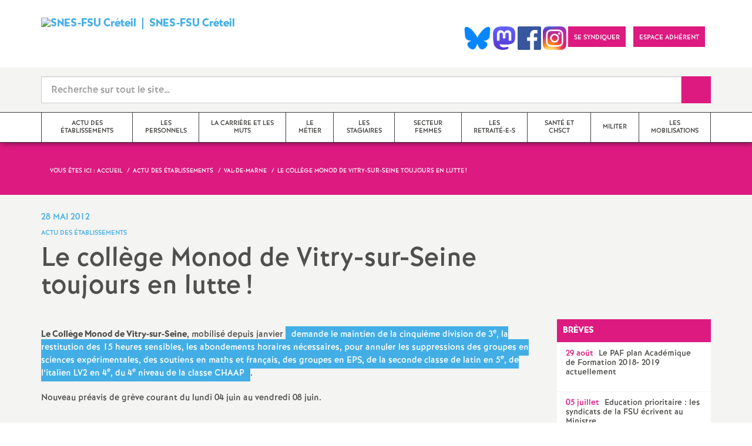

--- FILE ---
content_type: text/html; charset=utf-8
request_url: https://creteil.snes.edu/le-college-monod-de-vitry-sur-3394.html
body_size: 46341
content:

 <!doctype html>

<!--[if lte IE 7]> <html lang="fr" class="ie7 old-ie no-js"> <![endif]-->
<!--[if (IE 8)&!(IEMobile)]> <html lang="fr" class="old-ie ie8 no-js"> <![endif]-->
<!--[if (gt IE 8)&!(IEMobile)]><!--> <html lang="fr" class="no-js page_article" > <!--<![endif]-->

	<head><meta charset="utf-8"/>
<meta property="article:published_time" content="2012-05-28T17:40:18+00:00" />
<meta property="article:modified_time" content="2014-11-19T09:19:41+00:00" />
<meta name="viewport" content="width=device-width, initial-scale=1.0, maximum-scale=1.0, user-scalable=no"/>
<meta name="apple-mobile-web-app-capable" content="yes" />
<meta name="apple-mobile-web-app-status-bar-style" content="black" />
<meta property="og:site_name" content="SNES-FSU Créteil" />
<meta property="og:locale" content="fr_FR" />
<meta property="og:url" content="https://creteil.snes.edu/le-college-monod-de-vitry-sur-3394.html" />
<meta property="og:type" content="article" />
<meta property="og:title" content="Le collège Monod de Vitry-sur-Seine toujours en lutte ! " />
<meta property="og:description" content="Le Collège Monod de Vitry-sur-Seine, mobilisé depuis janvier demande le maintien de la cinquième division de 3e, la restitution des 15 heures sensibles, les abondements horaires nécessaires, pour annuler les suppressions des groupes en sciences expérimentales, des soutiens en maths et français, des groupes en EPS, de la seconde classe de latin en 5e, de l’italien LV2 en 4e, du 4e niveau de la classe CHAAP. Nouveau préavis de grève courant du lundi 04 juin au vendredi 08 juin." />
<meta property="og:image" content="https://creteil.snes.edu/IMG/logo/rubon40.png?1516118533" /><link rel="alternate" type="application/rss+xml" title="Syndiquer tout le site" href="spip.php?page=backend" />
<link rel="shortcut icon" href="local/cache-gd2/dd/ea1d556be513e00e344944b47d390e.ico?1764967189" type="image/x-icon" />
<link rel="apple-touch-icon" href="squelettes/theme/images/icons/apple-touch-icon.png" />
<link rel="apple-touch-icon" sizes="57x57" href="squelettes/theme/images/icons/apple-touch-icon-57x57.png" />
<link rel="apple-touch-icon" sizes="72x72" href="squelettes/theme/images/icons/apple-touch-icon-72x72.png" />
<link rel="apple-touch-icon" sizes="76x76" href="squelettes/theme/images/icons/apple-touch-icon-76x76.png" />
<link rel="apple-touch-icon" sizes="114x114" href="squelettes/theme/images/icons/apple-touch-icon-114x114.png" />
<link rel="apple-touch-icon" sizes="120x120" href="squelettes/theme/images/icons/apple-touch-icon-120x120.png" />
<link rel="apple-touch-icon" sizes="144x144" href="squelettes/theme/images/icons/apple-touch-icon-144x144.png" />
<link rel="apple-touch-icon" sizes="152x152" href="squelettes/theme/images/icons/apple-touch-icon-152x152.png" />
<link rel="apple-touch-icon" sizes="180x180" href="squelettes/theme/images/icons/apple-touch-icon-180x180.png" /><link rel="stylesheet" href="squelettes/bundles/bootstrap-select/dist/css/bootstrap-select.css"/>
<link rel="stylesheet" href="squelettes/bundles/wow/css/libs/animate.css"/>
<link rel="stylesheet" href="squelettes/bundles/slick-carousel/slick/slick.css"/>
<link rel="stylesheet" href="squelettes/bundles/magnific-popup/dist/magnific-popup.css">
<link rel="stylesheet" href="plugins-dist/extensions_apsulis/skel/css/jquery.liveSearch.css">
<link rel="stylesheet" href="http://cdn.leafletjs.com/leaflet/v1.0.0-rc.1/leaflet.css" />
<link href='https://api.mapbox.com/mapbox.js/plugins/leaflet-fullscreen/v1.0.1/leaflet.fullscreen.css' rel='stylesheet' />
<link rel="stylesheet" href="squelettes/theme/css/global.css"/>
<link rel="stylesheet" href="local/cache-css/perso-urlabs-93b3-urlabs-93b3-minify-2d34.css"/>
<link rel="stylesheet" href="squelettes-dist/css/spip.css?1764924792" type="text/css" />
<script type='text/javascript'>var var_zajax_content='content';</script><script>
var mediabox_settings={"auto_detect":true,"ns":"box","tt_img":true,"sel_g":"#documents_portfolio a[type='image\/jpeg'],#documents_portfolio a[type='image\/png'],#documents_portfolio a[type='image\/gif']","sel_c":".mediabox","str_ssStart":"Diaporama","str_ssStop":"Arr\u00eater","str_cur":"{current}\/{total}","str_prev":"Pr\u00e9c\u00e9dent","str_next":"Suivant","str_close":"Fermer","str_loading":"Chargement\u2026","str_petc":"Taper \u2019Echap\u2019 pour fermer","str_dialTitDef":"Boite de dialogue","str_dialTitMed":"Affichage d\u2019un media","splash_url":"","lity":{"skin":"_simple-dark","maxWidth":"90%","maxHeight":"90%","minWidth":"400px","minHeight":"","slideshow_speed":"2500","opacite":"0.9","defaultCaptionState":"expanded"}};
</script>
<!-- insert_head_css -->
<link rel="stylesheet" href="plugins-dist/mediabox/lib/lity/lity.css?1764926070" type="text/css" media="all" />
<link rel="stylesheet" href="plugins-dist/mediabox/lity/css/lity.mediabox.css?1764926070" type="text/css" media="all" />
<link rel="stylesheet" href="plugins-dist/mediabox/lity/skins/_simple-dark/lity.css?1764926070" type="text/css" media="all" /><link rel='stylesheet' type='text/css' media='all' href='plugins-dist/porte_plume/css/barre_outils.css?1764926072' />
<link rel='stylesheet' type='text/css' media='all' href='local/cache-css/cssdyn-css_barre_outils_icones_css-888e9bb7.css?1764967189' />
<link rel="stylesheet" href="plugins/auto/typoenluminee/v4.0.1/css/enluminurestypo.css" type="text/css" media="all" /><link rel="stylesheet" type="text/css" href="plugins/auto/cookiebar/v1.3.0/css/jquery.cookiebar.css?1720191456" /><link rel="stylesheet" type="text/css" href="plugins/auto/orthotypo/v2.2.0/css/typo_guillemets.css" media="all" />
<link rel="stylesheet" type="text/css" href="squelettes/socialtags.css?1687160896" media="all" />
<script src="prive/javascript/jquery.js?1764925040" type="text/javascript"></script>
<script src="prive/javascript/jquery.form.js?1764925040" type="text/javascript"></script>
<script src="prive/javascript/jquery.autosave.js?1764925040" type="text/javascript"></script>
<script src="prive/javascript/jquery.placeholder-label.js?1764925040" type="text/javascript"></script>
<script src="prive/javascript/ajaxCallback.js?1764925040" type="text/javascript"></script>
<script src="prive/javascript/js.cookie.js?1764925040" type="text/javascript"></script>
<!-- insert_head -->
<script src="plugins-dist/mediabox/lib/lity/lity.js?1764926070" type="text/javascript"></script>
<script src="plugins-dist/mediabox/lity/js/lity.mediabox.js?1764926070" type="text/javascript"></script>
<script src="plugins-dist/mediabox/javascript/spip.mediabox.js?1764926070" type="text/javascript"></script><script type='text/javascript' src='plugins-dist/porte_plume/javascript/jquery.markitup_pour_spip.js?1764926072'></script>
<script type='text/javascript' src='plugins-dist/porte_plume/javascript/jquery.previsu_spip.js?1764926072'></script>
<script type='text/javascript' src='local/cache-js/jsdyn-javascript_porte_plume_start_js-ff089a08.js?1764967189'></script>
<script type='text/javascript' src='local/cache-js/jsdyn-jquery_cookiebar_js-e55d9153.js?1764967189'></script>
<script type='text/javascript' src='plugins/auto/cookiebar/v1.3.0/js/jquery.cookiebar.call.js?1720191456'></script><link rel='stylesheet' href='plugins/auto/fb_modeles/v1.2.0/fb_modeles.css' type='text/css' media="screen" />
<!-- FB Modeles vide -->
<script type='text/javascript' src='prive/javascript/js.cookie.js?1764925040'></script>
<script src='local/cache-js/jsdyn-socialtags_js-bab340a2.js?1764967189' type='text/javascript'></script>
<script type='text/javascript' src='plugins/auto/inserer_modeles/v2.3.2/javascript/autosize.min.js'></script>

<!--[if lt IE 9]>
        
<![endif]-->	
<!--seo_insere--></head>
	<body class="touch-ko">

	<div id="anchor-top">
	</div><!-- #anchor-top -->

	<div id="ie-fallback">
		<a href="http://windows.microsoft.com/fr-fr/internet-explorer/download-ie" title="Mettre à jour Internet Explorer" id="ie-box"></a>
	</div><!-- #ie-fallback -->

	<ul id="skip-links">
	<li>
		<a href="#nav-top" data-anchor="top">Liens rapides</a>
	</li>
	<li>
		<a href="#nav-main" data-anchor="menu">Navigation principale</a>
	</li>
	<li>
		<a href="#main" data-anchor="main">Contenu principal</a>
	</li>
</ul><!-- #skip-links -->
	<div class="ie-wp">
		<header id="header" class="bg-wh-a hidden-print">
	<div id="nav-mobile">
	<div class="container pv-10">
		<div class="row">
			<div class="col-xs-9">
				<a href="https://creteil.snes.edu" title="Retour à la page d'accueil" class="logo-national">
					<div class="logo"><img src="local/cache-vignettes/L91xH80/siteon0-c050a.png?1764967182" width="91" alt="SNES-FSU Créteil"></div>
					<div class="txt"><span class="caps">SNES</span>-<span class="caps">FSU</span> Créteil</div>
					<h1 class="sr-only"> Syndicat National des Enseignements de Second degré Orléans Tours</h1>
				</a>
<!--                             <a href="#" title="Retour à la page d'accueil">
					<img src="uploads/logo-snes_orleans-tours.gif" class="img-responsive" alt="Logotype Syndicat National des Enseignements de Second degré : NOM DE LA ZONE">
					 <h1 class="sr-only"> Syndicat National des Enseignements de Second degré Orléans Tours</h1>
				</a> -->
			</div><!-- .col-md-7 -->
			<div class="col-xs-3 mt-15 ta-r">
				<button id="nav-mobile-trigger" type="button" aria-haspopup="true" aria-expanded="true">
					<span class="btn-mobile-hamburger">
						<span></span> <span></span> <span></span><span></span>
					</span><!-- #btn-hamburger -->
				</button>

			</div><!-- .col-md-5 -->
		</div><!-- .row -->
	</div><!-- .container -->
</div><!-- bg-bk-b -->	<div id="nav-top">
	<div class="container pv-30 pa-0-xs">
		<div class="row">
			<div class="col-md-6 col-sm-4 pr-0 hidden-xs">
				<a href="https://creteil.snes.edu" title="Retour à la page d'accueil" class="logo-national">
					<div class="logo"><img src="local/cache-vignettes/L91xH80/siteon0-c050a.png?1764967182" width="91" alt="SNES-FSU Créteil"></div>
					<div class="txt"><span class="caps">SNES</span>-<span class="caps">FSU</span> Créteil</div>
					<h1 class="sr-only">Syndicat National des Enseignements de Second degré Orléans Tours</h1>
				</a>
				
			</div><!-- .col-md-7 -->
			<div class="col-md-6 col-sm-8 ta-r mt-15">
				<ul class="d-inbl va-t">
               <a href="https://bsky.app/profile/snesfsucreteil.bsky.social" target="_blank"> <img  height="040" src="/IMG/logo/Bluesky_Logo.png" alt="" title="Visiter notre page Bluesky"/> </a>  
                <a href="https://piaille.fr/@snesfsucreteil" target="_blank"> <img  height="040" src="/IMG/logo/Mastodon_logo" alt="" title="Visiter notre page Mastodon"/> </a>  
                <a href="https://www.facebook.com/profile.php?id=100090500528227" target="_blank"> <img  height="040" src="/IMG/logo/Facebook_logo.png" alt="" title="Visiter notre page Facebook"/> </a>    
                 <a href="https://www.instagram.com/snesfsucreteil" target="_blank"> <img  height="040" src="/IMG/logo/Instagram_logo.png" alt="" title="Visiter notre page Instagram"/> </a>   
                  
                    
					
					<li class="item mr-10 mr-5-sm"><a href="article9" class="btn btn-a bg-pk-a"> <span class="content">Se syndiquer</span><span class="bg"></span></a></li>
					
                  					<!-- Ajout bouton adhérent -->					
					<li class="item mr-10 mr-5-sm"><a href="https://adherent.snes.edu/" class="btn btn-a bg-pk-a" target="_blank"> <span class="content" >Espace adhérent </span> <span class="bg"></span></a></li>
                  
                  <li class="item mr-10 mr-5-sm hidden-js"><button class="btn btn-a bg-wh-a" id="search-form-trigger"><span class="content"><span class="sprite search-a"><span class="sr-only">Recherche sur le site</span></span></span><span class="bg"></span> </button></li>

				</ul>
			</div><!-- .col-md-5 -->
		</div><!-- .row -->
	</div><!-- .container -->
</div><!-- bg-bk-b -->	<form action="spip.php?page=recherche" method="get" class="search-form bg-gy-a pv-15 pa-15-xs">
	<span class="form-hidden"><input name="page" value="recherche" type="hidden"
><input name='formulaire_action' type='hidden'
		value='recherche_snes'><input name='formulaire_action_args' type='hidden'
		value='mKc5+VGV4aMfqmHlEOQZ3lSUuXTImNRB6jO2u7aeW2mHTvE78D6xn5QeKY3m5rebyIvE4I4+TeW0u72+e2XVG2vFVEU/A1K8'><input name='formulaire_action_sign' type='hidden'
		value=''></span>

	<div class="container">
		<div class="input-group input-group-lg">
			<input type="text" name="recherche" class="form-control livesearch input-search" placeholder="Recherche sur tout le site&hellip;" aria-describedby="sizing-addon1" data-urlresultat='spip.php?page=resultat-livesearch&amp;recherche='>
			<span class="input-group-addon" id="sizing-addon1"><button type="submit" class="btn-submit"><span class="sprite search-b"><span class="sr-only">Recherche sur le site</span></span></button></span>
		</div>
	</div><!-- .container -->
</form><!-- #search-form--><div class="search-result" id='livesearch-content'>

</div><!-- #search-toggle -->	<div id="nav-main">
	<div class="container">
		<ul class="nav-wp">
			
				

				
					
				
					
				
					
				

				
				

				
				<li class="item active" data-navsub><a href="-actu-des-etablissements-.html" class="link" ><span class="txt">actu des établissements</span></a>
					<ul class="nav-sub">
						
							<li class="item-sub">
								<a href="-Val-de-Marne-.html" class="link-sub"><span class="txt">Val-de-Marne</span></a>
							</li>
						
							<li class="item-sub">
								<a href="-Seine-Saint-Denis-.html" class="link-sub"><span class="txt">Seine-Saint-Denis </span></a>
							</li>
						
							<li class="item-sub">
								<a href="-Seine-et-Marne-.html" class="link-sub"><span class="txt">Seine-et-Marne</span></a>
							</li>
						
					</ul><!-- .sub-menu -->
				</li>
				
			
				

				
					
				
					
				
					
				
					
				
					
				
					
				
					
				

				
				

				
				<li class="item" data-navsub><a href="-les-personnels-.html" class="link" ><span class="txt">les personnels</span></a>
					<ul class="nav-sub">
						
							<li class="item-sub">
								<a href="-Tzr-.html" class="link-sub"><span class="txt">Tzr</span></a>
							</li>
						
							<li class="item-sub">
								<a href="-Cpe-142-.html" class="link-sub"><span class="txt">Cpe</span></a>
							</li>
						
							<li class="item-sub">
								<a href="-Professeur-e-s-documentalistes-.html" class="link-sub"><span class="txt">Professeur-e-s documentalistes</span></a>
							</li>
						
							<li class="item-sub">
								<a href="-Non-titulaires-.html" class="link-sub"><span class="txt">Non-titulaires</span></a>
							</li>
						
							<li class="item-sub">
								<a href="-orientation-.html" class="link-sub"><span class="txt">PsyEN-<span class="caps">EDO</span> et <span class="caps">DCIO</span></span></a>
							</li>
						
							<li class="item-sub">
								<a href="-surveillants-.html" class="link-sub"><span class="txt">Assistants d&#8217;éducation</span></a>
							</li>
						
							<li class="item-sub">
								<a href="-AESH-.html" class="link-sub"><span class="txt"><span class="caps">AESH</span></span></a>
							</li>
						
					</ul><!-- .sub-menu -->
				</li>
				
			
				

				
					
				
					
				
					
				
					
				
					
				
					
				
					
				
					
				
					
				

				
				

				
				<li class="item" data-navsub><a href="-la-carriere-et-les-muts-.html" class="link" ><span class="txt">la carrière et les muts</span></a>
					<ul class="nav-sub">
						
							<li class="item-sub">
								<a href="-mutations-inter-.html" class="link-sub"><span class="txt">mutations inter</span></a>
							</li>
						
							<li class="item-sub">
								<a href="-mutations-intra-.html" class="link-sub"><span class="txt">mutations intra</span></a>
							</li>
						
							<li class="item-sub">
								<a href="-obligations-de-service-.html" class="link-sub"><span class="txt">obligations de service</span></a>
							</li>
						
							<li class="item-sub">
								<a href="-promotions-.html" class="link-sub"><span class="txt">promotions et évaluation</span></a>
							</li>
						
							<li class="item-sub">
								<a href="-conges-form-.html" class="link-sub"><span class="txt">formation continue</span></a>
							</li>
						
							<li class="item-sub">
								<a href="-temps-partiels-.html" class="link-sub"><span class="txt">congés, disponibilités, temps partiels</span></a>
							</li>
						
							<li class="item-sub">
								<a href="-remunerations-.html" class="link-sub"><span class="txt">rémunérations</span></a>
							</li>
						
							<li class="item-sub">
								<a href="-action-sociale-.html" class="link-sub"><span class="txt">action sociale</span></a>
							</li>
						
							<li class="item-sub">
								<a href="-fin-de-carriere-et-retraite-.html" class="link-sub"><span class="txt">fin de carrière et retraite</span></a>
							</li>
						
					</ul><!-- .sub-menu -->
				</li>
				
			
				

				
					
				
					
				
					
				
					
				

				
				

				
				<li class="item" data-navsub><a href="-le-metier-.html" class="link" ><span class="txt">le métier</span></a>
					<ul class="nav-sub">
						
							<li class="item-sub">
								<a href="-college-.html" class="link-sub"><span class="txt">collège</span></a>
							</li>
						
							<li class="item-sub">
								<a href="-lycee-.html" class="link-sub"><span class="txt">lycée</span></a>
							</li>
						
							<li class="item-sub">
								<a href="-questions-transversales-et-.html" class="link-sub"><span class="txt">questions transversales et contenus</span></a>
							</li>
						
							<li class="item-sub">
								<a href="-formation-continue-.html" class="link-sub"><span class="txt">formation continue</span></a>
							</li>
						
					</ul><!-- .sub-menu -->
				</li>
				
			
				

				

				
				  

				
					<li class="item"><a href="-les-stagiaires-.html" class="link"><span class="txt">les stagiaires</span></a></li>
				
			
				

				

				
				  

				
					<li class="item"><a href="-secteur-femmes-.html" class="link"><span class="txt">Secteur femmes</span></a></li>
				
			
				

				

				
				  

				
					<li class="item"><a href="-Les-retraite-e-s-.html" class="link"><span class="txt">Les retraité-e-s</span></a></li>
				
			
				

				

				
				  

				
					<li class="item"><a href="-chsct-comite-d-hygiene-et-securite-.html" class="link"><span class="txt">santé et chsct</span></a></li>
				
			
				

				
					
				
					
				
					
				
					
				
					
				
					
				

				
				

				
				<li class="item" data-navsub><a href="-militer-.html" class="link" ><span class="txt">militer</span></a>
					<ul class="nav-sub">
						
							<li class="item-sub">
								<a href="-formations-syndicales-.html" class="link-sub"><span class="txt">formations syndicales</span></a>
							</li>
						
							<li class="item-sub">
								<a href="-le-snes-fsu-et-son-fonctionnement-.html" class="link-sub"><span class="txt">le snes-fsu et son fonctionnement</span></a>
							</li>
						
							<li class="item-sub">
								<a href="-Vos-elu-e-s-en-Comite-Technique-Academique-.html" class="link-sub"><span class="txt">Vos élu-e-s en Comité Technique Académique</span></a>
							</li>
						
							<li class="item-sub">
								<a href="-outils-pour-les-militants-.html" class="link-sub"><span class="txt">outils pour les militant-e-s</span></a>
							</li>
						
							<li class="item-sub">
								<a href="-Groupe-LGBTQIA-.html" class="link-sub"><span class="txt">Groupe <span class="caps">LGBTQIA</span>+</span></a>
							</li>
						
							<li class="item-sub">
								<a href="-elections-professionnelles-.html" class="link-sub"><span class="txt">élections professionnelles</span></a>
							</li>
						
					</ul><!-- .sub-menu -->
				</li>
				
			
				

				

				
				  

				
					<li class="item"><a href="-les-mobilisations-.html" class="link"><span class="txt">les mobilisations</span></a></li>
				
			
		</ul>
	</div><!-- .container -->
</div><!-- #nav-main --></header><!-- #header-->		<main id="main">
			<article itemtype="https://schema.org/Article" itemscope>
	<header class="bg-pk-a c-wh-a">
		<div class="container">
			<div class="ph-15 pv-30">
	
	<ol class="breadcrumb style-a"  itemscope itemtype="//schema.org/BreadcrumbList">
		<li><div>Vous êtes ici :</div></li>
		 
		
		
		 
		
		
		
		 
			<li itemprop="itemListElement" itemscope itemtype="//schema.org/ListItem"><a itemprop="item" href="https://creteil.snes.edu"><span itemprop="name">Accueil</span></a></li>



	<li itemprop="itemListElement" itemscope itemtype="//schema.org/ListItem"><a itemprop="item" href="-actu-des-etablissements-.html"><span itemprop="name">actu des établissements</span></a></li>



	<li itemprop="itemListElement" itemscope itemtype="//schema.org/ListItem"><a itemprop="item" href="-Val-de-Marne-.html"><span itemprop="name">Val-de-Marne</span></a></li>




<li class="active" itemprop="itemListElement" itemscope itemtype="//schema.org/ListItem"><span itemprop="name">Le collège Monod de Vitry-sur-Seine toujours en lutte<small class="fine d-inline"> </small>! </span></li>
	</ol>
</div>		</div>
	</header>
	<div class="bg-gy-a pv-30">
		<div class="container">
			<!-- MICRO DATA -->
			<meta itemprop="datePublished" content="2012-05-28T17:40:18+00:00"/>
			<meta itemprop="dateModified" content="2014-11-19T09:19:41+00:00"/>
			<meta itemprop="author" content="SNES-FSU Cr&#233;teil">
			<meta itemprop="name" content="Le coll&#232;ge Monod de Vitry-sur-Seine toujours en lutte ! ">
			<meta itemprop="mainEntityOfPage" content="https://creteil.snes.edu/le-college-monod-de-vitry-sur-3394.html">
			
			<div itemprop="publisher" itemscope itemtype="https://schema.org/Organization">
				<div itemprop="logo" itemscope itemtype="https://schema.org/ImageObject">
					<img src="local/cache-vignettes/L245xH215/siteon0-b9b71.png?1764967182" class="hidden" alt="SNES-FSU Créteil"/>
					<meta itemprop="url" content="https://creteil.snes.edu/local/cache-vignettes/L245xH215/siteon0-b9b71.png?1764967182">
					<meta itemprop="width" content="">
					<meta itemprop="height" content="">
				</div>
				<meta itemprop="name" content="SNES-FSU Cr&#233;teil">
			</div>
			
			
			<div class="row">
				<header class="col-md-9">
					<div class="h-like-i c-bl-b">28 mai 2012</div>
					<div class="d-inbl va-m mt-10">
						<h3 class="p-like-d c-bl-b" itemprop="about">actu des établissements</h3>
					</div>
					<h1 class="h-like-h mt-10 crayon article-titre-3394 " itemprop="headline">Le collège Monod de Vitry-sur-Seine toujours en lutte<small class="fine d-inline"> </small>! </h1>
				</header><!-- .col-md-9 -->
				<div class="col-md-3">
					<ul class="d-inbl va-t mt-30 mt-10-sm ta-c-xs  addthis_toolbox addthis_default_style">
	
	<div id="socialtags"></div>

</ul>				</div><!-- .col-md-3 -->
			</div> <!-- .row -->
			<div class="row mt-15">
				<div class="col-md-9">
					<section itemprop="articleBody">
						

						
						   

						<div class="p-like-f mt-30 crayon article-chapo-3394 "></div>
						<div class="wysiwyg-wp crayon article-texte-3394 ">
							<p><strong>Le Collège Monod de Vitry-sur-Seine</strong>, mobilisé depuis janvier <strong class="caractencadre-spip spip">demande le maintien de la cinquième division de 3<sup class="typo_exposants">e</sup>, la restitution des 15 heures sensibles, les abondements horaires nécessaires, pour annuler les suppressions des groupes en sciences expérimentales, des soutiens en maths et français, des groupes en <span class="caps">EPS</span>, de la seconde classe de latin en 5<sup class="typo_exposants">e</sup>, de l&#8217;italien <span class="caps">LV2</span> en 4<sup class="typo_exposants">e</sup>, du 4<sup class="typo_exposants">e</sup> niveau de la classe <span class="caps">CHAAP</span></strong>.</p>
<p>Nouveau préavis de grève courant du lundi 04 juin au vendredi 08 juin.</p>
						</div><!-- .wysiwyg-wp -->
					</section>
				</div>
				<aside class="col-md-3 mt-30-sm ">
	


	<ul class="nav-tab-a hidden-js"  role="tablist">
	
	<li>
		<a href="#breves" aria-controls="breves" role="tab" data-toggle="tab" class="btn" data-id="carousel-home-news-a">Brèves</a>
	</li>
	
	<li class="active">
		<a href="#reseaux-sociaux" aria-controls="reseaux-sociaux" role="tab" data-toggle="tab" class="btn" data-id="carousel-home-news-b">Réseaux sociaux</a>
	</li>
</ul>
<div class="tab-content">
	
	<div role="tabpanel" class="tab-pane fade" id="breves">
		<div class="bg-pk-a c-wh-a pa-10 mt-15 visible-js visible-print">
			<div class="h-like-d">Brèves</div>
		</div>
		<ul id="carousel-home-news-a">
			
				<li>
					<article class="bloc-c" itemscope itemtype="https://schema.org/NewsArticle">
						<a href="+Le-PAF-plan-Academique-de-Formation-2018-2019-actuellement+.html" itemprop="mainEntityOfPage" class="link">
							<h3 class="title"><span class="c-pk-a mr-5">29 août</span>&nbsp;<span itemprop="headline">Le <span class="caps">PAF</span> plan Académique de Formation 2018- 2019 actuellement</span></h3>
						</a><!-- .link-->
											</article><!-- .bloc-c -->
				</li>
			
				<li>
					<article class="bloc-c" itemscope itemtype="https://schema.org/NewsArticle">
						<a href="+Education-prioritaire-les-syndicats-de-la-FSU-ecrivent-au-Ministre+.html" itemprop="mainEntityOfPage" class="link">
							<h3 class="title"><span class="c-pk-a mr-5">05 juillet</span>&nbsp;<span itemprop="headline">Education prioritaire : les syndicats de la <span class="caps">FSU</span> écrivent au Ministre</span></h3>
						</a><!-- .link-->
											</article><!-- .bloc-c -->
				</li>
			
				<li>
					<article class="bloc-c" itemscope itemtype="https://schema.org/NewsArticle">
						<a href="+Telephone-portable-au-college-un-texte-qui-evolue+.html" itemprop="mainEntityOfPage" class="link">
							<h3 class="title"><span class="c-pk-a mr-5">05 juillet</span>&nbsp;<span itemprop="headline">Téléphone portable au collège : un texte qui évolue</span></h3>
						</a><!-- .link-->
											</article><!-- .bloc-c -->
				</li>
			
		</ul><!-- #carousel-home-news-a -->
		<div class="d-inbl bg-pk-a ta-c pv-5 hidden-js" id="carousel-home-news-a-arrow"></div>
	</div>
	
	<!-- Remplacer l'existant par ce module  -->


<div role="tabpanel" class="tab-pane fade in active" id="reseaux-sociaux">

<div > <center>  <br> <a href="https://bsky.app/profile/snesfsucreteil.bsky.social" target="_blank"> <img  height="040" src="/IMG/logo/Bluesky_Logo.png" alt="" title="Visiter notre page Bluesky"/> </a> <br> <br> </center></div>  

<div style="height:350px;overflow: auto">

<script type="module" src="https://cdn.jsdelivr.net/npm/bsky-embed/dist/bsky-embed.es.js" async></script>
  <bsky-embed
    username="snesfsucreteil.bsky.social"
    mode=""
    limit="5"
    link-target="_blank"
    link-image="false"
    load-more="true"
    disable-styles="false"
    
    custom-styles=".max-w-screen-sm { max-width: 100%; } img.rounded-full { display: none }"
    >
  </bsky-embed>
</div>
  

</div>

</div>
<!--
	<div class="bg-pk-a c-wh-a pa-10 mt-15 visible-js visible-print">
		<div class="h-like-d">Réseaux sociaux</div>


	</div>


	<ul id="carousel-home-news-b">
		
		  
		
		<li>
			<article class="bloc-c" itemscope itemtype="https://schema.org/NewsArticle">

				 
					<a href="" itemprop="mainEntityOfPage" class="link" target="_blank">
				
				
					
				</a><!-- .link-->
<!--	</article><!-- .bloc-c -->
<!--	</li>
		
	</ul><!-- #carousel-home-news-b -->
<!--	<div class="d-inbl bg-pk-a ta-c pv-5 hidden-js" id="carousel-home-news-b-arrow"></div></div><!-- .tab-content -->	
		
	

	
	<section class="rubric-list-b mt-30">
		<header class="header">
			<h2 class="p-like-c">Articles de la rubrique</h2>
		</header>
		<ul>
			
			<li class="item">
				<a href="2emes-assises-de-l-ecole-de.html" class="link">2<sup class="typo_exposants">es</sup> assises de l<small class="fine d-inline"> </small>?école de Champigny samedi 9 octobre</a>
			</li>
			
			<li class="item">
				<a href="3-jours-de-greve-au-lycee-frederic.html" class="link">3 jours de grève au lycée Frédéric Mistral a Fresnes depuis le 13 janvier 2016 </a>
			</li>
			
			<li class="item">
				<a href="13-juin-nuit-des-ecoles-a-fontenay.html" class="link">13 juin : nuit des écoles à Fontenay sous Bois</a>
			</li>
			
		</ul>
		<div class="ta-c pv-10">
			<a href="-Val-de-Marne-.html" class="p-like-d td-und">Voir tous les articles</a>
		</div>
	</section><!-- .rubric-list -->
	

</aside><!-- .col-md-3-->			</div><!-- .row -->
		</div><!-- .container -->
	</div>
</article>		</main>
		<footer id="footer" class="hidden-print">
	
	  <div class="bg-gy-g shad-a">
	<div class="container">
		<div class="ta-c pv-20">
			<button class="d-inbl va-m" id="sitemap-trigger">
				<span><span class="sprite arrow-b-b"></span></span>
				<span class="h-like-l c-gy-h mh-10">Plan du site</span>
				<span><span class="sprite arrow-b-b"></span></span>
			</button>
		</div>
		<div class="row pb-30 equal-col-wp" id="sitemap-wp">
			
				<div class="col-md-3 mt-30 equal-col-item">
					<div class="arbo-header">
						<a href="-actu-des-etablissements-.html"><h4 class="h-like-i c-bl-b">actu des établissements</h4></a>
					</div><!-- .header -->

					

					
					
						
					
						
					
						
					

					

					
					<ul class="arbo-list">
						
							<li class="item"><a href="-Val-de-Marne-.html" class="link">Val-de-Marne</a></li>
						
							<li class="item"><a href="-Seine-Saint-Denis-.html" class="link">Seine-Saint-Denis </a></li>
						
							<li class="item"><a href="-Seine-et-Marne-.html" class="link">Seine-et-Marne</a></li>
						
					</ul>
					
				</div><!-- .col-md-3 -->
			
				<div class="col-md-3 mt-30 equal-col-item">
					<div class="arbo-header">
						<a href="-les-personnels-.html"><h4 class="h-like-i c-bl-b">les personnels</h4></a>
					</div><!-- .header -->

					

					
						
					
						
					
						
					
						
					
					
						
					
						
					
						
					
						
					
						
					
						
					
						
					

					

					
					<ul class="arbo-list">
						
							<li class="item"><a href="signature-des-vs-la-vigilance-s.html" class="link">Signature des <span class="caps">VS</span> : La vigilance s&#8217;impose<small class="fine d-inline"> </small>!</a></li>
						
							<li class="item"><a href="Capa-d-installation-Agreges-2015-Declaration-FSU-4389-4389-4389-4389-4389-4389-4389-4389-4389.html" class="link">Capa d<small class="fine d-inline"> </small>?installation Agrégés 2015 - Déclaration <span class="caps">FSU</span>.</a></li>
						
							<li class="item"><a href="signature-des-etats-vs-la.html" class="link">Signature des états <span class="caps">VS</span> : la vigilance s’impose<small class="fine d-inline"> </small>!</a></li>
						
							<li class="item"><a href="Signature-des-etats-VS-la-vigilance-s-impose.html" class="link">Signature des états <span class="caps">VS</span> : la vigilance s’impose<small class="fine d-inline"> </small>!</a></li>
						
							<li class="item"><a href="-Tzr-.html" class="link">Tzr</a></li>
						
							<li class="item"><a href="-Cpe-142-.html" class="link">Cpe</a></li>
						
							<li class="item"><a href="-Professeur-e-s-documentalistes-.html" class="link">Professeur-e-s documentalistes</a></li>
						
							<li class="item"><a href="-Non-titulaires-.html" class="link">Non-titulaires</a></li>
						
							<li class="item"><a href="-orientation-.html" class="link">PsyEN-<span class="caps">EDO</span> et <span class="caps">DCIO</span></a></li>
						
							<li class="item"><a href="-surveillants-.html" class="link">Assistants d&#8217;éducation</a></li>
						
							<li class="item"><a href="-AESH-.html" class="link"><span class="caps">AESH</span></a></li>
						
					</ul>
					
				</div><!-- .col-md-3 -->
			
				<div class="col-md-3 mt-30 equal-col-item">
					<div class="arbo-header">
						<a href="-la-carriere-et-les-muts-.html"><h4 class="h-like-i c-bl-b">la carrière et les muts</h4></a>
					</div><!-- .header -->

					

					
						
					
						
					
						
					
						
					
						
					
					
						
					
						
					
						
					
						
					
						
					
						
					
						
					
						
					
						
					

					

					
					<ul class="arbo-list">
						
							<li class="item"><a href="Rupture-conventionnelle-Ou-en-est-on.html" class="link">Rupture conventionnelle : Où en est-on<small class="fine d-inline"> </small>?</a></li>
						
							<li class="item"><a href="Des-questions-sur-votre-carriere-Faites-appel-au-Snes-FSU-Creteil.html" class="link">Des questions sur votre carrière<small class="fine d-inline"> </small>? Faites appel au Snes <span class="caps">FSU</span> Créteil.</a></li>
						
							<li class="item"><a href="Rupture-conventionnelle-enfin-du-nouveau.html" class="link">Rupture conventionnelle : enfin du nouveau<small class="fine d-inline"> </small>!</a></li>
						
							<li class="item"><a href="Mutations-intra-academiques-2024-verification-des-voeux-et-baremes.html" class="link">Mutations intra-académiques 2024 : vérification des voeux et barèmes</a></li>
						
							<li class="item"><a href="CAPA-titularisation-des-professeur-es-agrege-es-et-des-professeur-es-certifie.html" class="link"><span class="caps">CAPA</span> titularisation des professeur.es agrégé.es et des professeur.es certifié.es <span class="caps">B.O.E.</span></a></li>
						
							<li class="item"><a href="-mutations-inter-.html" class="link">mutations inter</a></li>
						
							<li class="item"><a href="-mutations-intra-.html" class="link">mutations intra</a></li>
						
							<li class="item"><a href="-obligations-de-service-.html" class="link">obligations de service</a></li>
						
							<li class="item"><a href="-promotions-.html" class="link">promotions et évaluation</a></li>
						
							<li class="item"><a href="-conges-form-.html" class="link">formation continue</a></li>
						
							<li class="item"><a href="-temps-partiels-.html" class="link">congés, disponibilités, temps partiels</a></li>
						
							<li class="item"><a href="-remunerations-.html" class="link">rémunérations</a></li>
						
							<li class="item"><a href="-action-sociale-.html" class="link">action sociale</a></li>
						
							<li class="item"><a href="-fin-de-carriere-et-retraite-.html" class="link">fin de carrière et retraite</a></li>
						
					</ul>
					
				</div><!-- .col-md-3 -->
			
				<div class="col-md-3 mt-30 equal-col-item">
					<div class="arbo-header">
						<a href="-le-metier-.html"><h4 class="h-like-i c-bl-b">le métier</h4></a>
					</div><!-- .header -->

					

					
						
					
						
					
					
						
					
						
					
						
					
						
					

					

					
					<ul class="arbo-list">
						
							<li class="item"><a href="signature-des-etats-vs-avant-le-10.html" class="link">Signature des états <span class="caps">VS</span> avant le 10 octobre </a></li>
						
							<li class="item"><a href="du-retard-a-prevoir-dans-la.html" class="link">Du retard à prévoir dans la signature des états <span class="caps">VS</span></a></li>
						
							<li class="item"><a href="-college-.html" class="link">collège</a></li>
						
							<li class="item"><a href="-lycee-.html" class="link">lycée</a></li>
						
							<li class="item"><a href="-questions-transversales-et-.html" class="link">questions transversales et contenus</a></li>
						
							<li class="item"><a href="-formation-continue-.html" class="link">formation continue</a></li>
						
					</ul>
					
				</div><!-- .col-md-3 -->
			
				<div class="col-md-3 mt-30 equal-col-item">
					<div class="arbo-header">
						<a href="-les-stagiaires-.html"><h4 class="h-like-i c-bl-b">les stagiaires</h4></a>
					</div><!-- .header -->

					

					
						
					
						
					
						
					
						
					
						
					
						
					
						
					
						
					
						
					
						
					
						
					
						
					
						
					
						
					
						
					
						
					
						
					
						
					
						
					
						
					
						
					
						
					
						
					
						
					
						
					
						
					
						
					
						
					
						
					
						
					
						
					
						
					
						
					
						
					
						
					
						
					
						
					
						
					
						
					
						
					
						
					
						
					
						
					
						
					
						
					
						
					
						
					
						
					
						
					
						
					
						
					
						
					
						
					
						
					
						
					
						
					
						
					
						
					
						
					
						
					
						
					
						
					
						
					
						
					
						
					
						
					
						
					
						
					
						
					
						
					
						
					
						
					
						
					
						
					
						
					
						
					
						
					
						
					
						
					
						
					
						
					
						
					
						
					
						
					
						
					
						
					
						
					
						
					
						
					
						
					
						
					
						
					
						
					
						
					
						
					
						
					
						
					
						
					
						
					
						
					
						
					
						
					
						
					
						
					
						
					
						
					
						
					
						
					
						
					
						
					
						
					
						
					
						
					
						
					
						
					
						
					
						
					
						
					
						
					
						
					
						
					
						
					
						
					
						
					
						
					
						
					
						
					
						
					
						
					
						
					
						
					
						
					
						
					
						
					
						
					
						
					
						
					
						
					
						
					
						
					
						
					
						
					
						
					
						
					
						
					
						
					
						
					
						
					
						
					
						
					
						
					
						
					
						
					
						
					
						
					
						
					
						
					
						
					
						
					
						
					
						
					
						
					
						
					
						
					
						
					
						
					
						
					
						
					
						
					
						
					
						
					
						
					
						
					
						
					
						
					
						
					
						
					
						
					
						
					
						
					
						
					
						
					
						
					
						
					
						
					
						
					
						
					
						
					
						
					
						
					
						
					
						
					
						
					
						
					
						
					
						
					
						
					
						
					
						
					
						
					
						
					
						
					
						
					
						
					
						
					
						
					
						
					
						
					
						
					
						
					
						
					
						
					
						
					
						
					
						
					
						
					
						
					
						
					
						
					
						
					
						
					
						
					
						
					
						
					
						
					
						
					
						
					
						
					
						
					
						
					
						
					
						
					
						
					
						
					
						
					
						
					
						
					
						
					
						
					
						
					
						
					
						
					
						
					
						
					
						
					
						
					
						
					
						
					
						
					
						
					
						
					
						
					
						
					
						
					
						
					
						
					
						
					
						
					
						
					
						
					
						
					
					

					

					
					<ul class="arbo-list">
						
							<li class="item"><a href="66-29-pour-la-FSU-aux-elections-INSPE-MERCI.html" class="link">66,29% pour la <span class="caps">FSU</span> aux élections <span class="caps">INSPE</span> : <span class="caps">MERCI</span><small class="fine d-inline"> </small>!</a></li>
						
							<li class="item"><a href="Petition-pour-l-augmentation-du-nombre-de-postes-aux-concours.html" class="link">Pétition pour l&#8217;augmentation du nombre de postes aux concours</a></li>
						
							<li class="item"><a href="quelle-formation-continue-a.html" class="link">Quelle formation continue à Créteil<small class="fine d-inline"> </small>?</a></li>
						
							<li class="item"><a href="vous-serez-enseignant-ou-cpe.html" class="link">Vous serez enseignant ou cpe stagiaire à la rentrée 2011</a></li>
						
							<li class="item"><a href="le-snes-fsu-creteil-appelle-les.html" class="link">Le <span class="caps">SNES</span>-<span class="caps">FSU</span> Créteil appelle les enseignants et les <span class="caps">CPE</span> à refuser le tutorat<small class="fine d-inline"> </small>!</a></li>
						
							<li class="item"><a href="entretien-avec-des-chefs-d.html" class="link">Entretien avec des chefs d&#8217;établissements.</a></li>
						
							<li class="item"><a href="une-etude-du-ministere-re?ve?le.html" class="link"><span class="caps">UNE</span> <span class="caps">ETUDE</span> <span class="caps">DU</span> <span class="caps">MINISTERE</span> re<small class="fine d-inline"> </small>?ve<small class="fine d-inline"> </small>?le les difficulte<small class="fine d-inline"> </small>?s des stagiaires...</a></li>
						
							<li class="item"><a href="y-a-t-il-un-pilote-dans-l-avion.html" class="link">Y-a-t-il un pilote dans l&#8217;avion<small class="fine d-inline"> </small>?</a></li>
						
							<li class="item"><a href="formation-des-enseignants-snes-3054.html" class="link">Formation des enseignants <span class="caps">SNES</span> Créteil Infos rapides n&#176;1 </a></li>
						
							<li class="item"><a href="formation-des-enseignants-snes.html" class="link">Formation des enseignants <span class="caps">SNES</span> Créteil Infos rapides n&#176;2 </a></li>
						
							<li class="item"><a href="discuter-et-debattre-entre.html" class="link">Discuter et débattre entre stagiaires, c&#8217;est essentiel<small class="fine d-inline"> </small>!</a></li>
						
							<li class="item"><a href="stagiaires-ne-restez-pas-seuls.html" class="link">Stagiaires, ne restez pas seuls<small class="fine d-inline"> </small>!</a></li>
						
							<li class="item"><a href="le-snes-creteil-se-lance-dans-le.html" class="link">Le <span class="caps">SNES</span> Créteil se lance dans le cinéma pour lutter contre les certifications imposées aux stagiaires</a></li>
						
							<li class="item"><a href="le-snes-fsu-recu-par-le-recteur-de.html" class="link">Le <span class="caps">SNES</span>-<span class="caps">FSU</span> reçu par le Recteur de Créteil sur la formation des enseignants et <span class="caps">CPE</span> stagiaires</a></li>
						
							<li class="item"><a href="les-stagiaires-votent-pour-la.html" class="link">Les stagiaires votent pour la première fois aux élections professionnelles</a></li>
						
							<li class="item"><a href="formation-des-enseignants-snes-3116.html" class="link">Formation des enseignants <span class="caps">SNES</span> Créteil Infos rapides n&#176;3</a></li>
						
							<li class="item"><a href="se-mobiliser-pour-denoncer-les.html" class="link">Se mobiliser pour dénoncer les conditions de stage<small class="fine d-inline"> </small>!</a></li>
						
							<li class="item"><a href="formation-des-enseignants-snes-3138.html" class="link">Formation des enseignants <span class="caps">SNES</span> Créteil Infos rapides n&#176;4</a></li>
						
							<li class="item"><a href="candidats-aux-concours-demandez.html" class="link">Candidats aux concours : demandez vos «<small class="fine d-inline"> </small>aides<small class="fine d-inline"> </small>» avant le 30 novembre<small class="fine d-inline"> </small>!</a></li>
						
							<li class="item"><a href="ag-des-stagiaires-des-15-et-17.html" class="link"><span class="caps">AG</span> des stagiaires des 15 et 17 novembre, la mobilisation continue<small class="fine d-inline"> </small>!</a></li>
						
							<li class="item"><a href="formation-des-enseignants-snes-3176.html" class="link">Formation des enseignants <span class="caps">SNES</span> Créteil Infos rapides n&#176;5</a></li>
						
							<li class="item"><a href="modification-de-l-evaluation-des.html" class="link">Modification de l&#8217;évaluation des personnels : un projet à combattre<small class="fine d-inline"> </small>!  </a></li>
						
							<li class="item"><a href="le-conseil-d-etat-desavoue-la.html" class="link">Le Conseil d<small class="fine d-inline"> </small>?Etat désavoue la réforme de la formation des enseignants  du Ministère de l<small class="fine d-inline"> </small>?Education Nationale<small class="fine d-inline"> </small>! </a></li>
						
							<li class="item"><a href="appel-a-temoignages-de-stagiaires.html" class="link">Appel à témoignages de stagiaires :  </a></li>
						
							<li class="item"><a href="debrayage-a-torcy-ce-jeudi-8.html" class="link">Débrayage à Torcy ce jeudi 8 décembre</a></li>
						
							<li class="item"><a href="le-cles-et-le-c2i2e-ne-doivent-pas.html" class="link">Le <span class="caps">CLES</span> et le C2i2e ne doivent pas être exigés pour être recruté<small class="fine d-inline"> </small>!</a></li>
						
							<li class="item"><a href="formation-evaluation-chatel.html" class="link">Formation, évaluation : Châtel conserve son triple zéro</a></li>
						
							<li class="item"><a href="quelques-precisions-sur-la.html" class="link">Quelques précisions sur la titularisation des stagiaires 2011-2012</a></li>
						
							<li class="item"><a href="congres-du-snes-2012-pour-une.html" class="link">Congrès du <span class="caps">SNES</span> 2012 : pour une véritable formation des enseignants<small class="fine d-inline"> </small>!</a></li>
						
							<li class="item"><a href="notation-administrative-mode-d.html" class="link">Notation administrative : Mode d&#8217;emploi pour les stagiaires</a></li>
						
							<li class="item"><a href="inspection-de-titularisation-les.html" class="link">Inspection de titularisation : les conseils du <span class="caps">SNES</span></a></li>
						
							<li class="item"><a href="mutations-intra-academiques-mode-d.html" class="link">Stagiaires en 2011, néotitulaires en 2012... : mutations intra-académiques, mode d<small class="fine d-inline"> </small>?emploi</a></li>
						
							<li class="item"><a href="titularisation-mode-d-emploi.html" class="link">Titularisation mode d&#8217;emploi</a></li>
						
							<li class="item"><a href="mutations-intra-2012-calendrier-et.html" class="link">Mutations intra 2012, calendrier et rôle des commissions</a></li>
						
							<li class="item"><a href="lettre-au-recteur-pour-le.html" class="link">Lettre au Recteur pour le remboursement des sommes versées par les stagiaires</a></li>
						
							<li class="item"><a href="infos-breves-11.html" class="link">Infos brèves stagiaires n&#176;11</a></li>
						
							<li class="item"><a href="decharge-pour-les-stagiaires-2012.html" class="link">Décharge pour les stagiaires 2012 : Vous appelez ça du «<small class="fine d-inline"> </small>beurre dans les épinards<small class="fine d-inline"> </small>»<small class="fine d-inline"> </small>!</a></li>
						
							<li class="item"><a href="liste-des-postes-stagiaires.html" class="link">Liste des postes stagiaires disponibles à la rentrée 2012</a></li>
						
							<li class="item"><a href="action-sociale-pour-stagiaires.html" class="link">Action sociale pour stagiaires 2012</a></li>
						
							<li class="item"><a href="les-conditions-de-stage-dans-l.html" class="link">Les conditions de stage dans l&#8217;académie de Créteil</a></li>
						
							<li class="item"><a href="l-accueil-des-stagiaires-2012-2013.html" class="link">L&#8217;accueil des stagiaires 2012-2013</a></li>
						
							<li class="item"><a href="affectation-des-stagiaires-2012.html" class="link">Affectation des stagiaires 2012-2013 dans un établissement de l&#8217;académie</a></li>
						
							<li class="item"><a href="stagiaires-2012-2013-signez-la.html" class="link">Stagiaires 2012-2013 : Victoire sur le <span class="caps">CLES</span> et le C2I2e<small class="fine d-inline"> </small>!!</a></li>
						
							<li class="item"><a href="quelques-conseils-pour-la-rentree.html" class="link">Quelques conseils pour la rentrée des stagiaires</a></li>
						
							<li class="item"><a href="memo-stagiaires-2012-2013.html" class="link">Mémo stagiaires 2012-2013</a></li>
						
							<li class="item"><a href="certifications-cles-et-c2i2e-le.html" class="link">Certifications <span class="caps">CLES</span> et C2I2e : le grand bazar<small class="fine d-inline"> </small>!</a></li>
						
							<li class="item"><a href="les-emplois-d-avenir-professeur.html" class="link">Les emplois d<small class="fine d-inline"> </small>?avenir professeur : une bonne idée<small class="fine d-inline"> </small>?</a></li>
						
							<li class="item"><a href="infos-breves-stagiaires-no1.html" class="link">Infos brèves stagiaires n&#176;1</a></li>
						
							<li class="item"><a href="ex-contractuels-et-ex-titulaires.html" class="link">Ex-contractuels et ex-titulaires : pas de décharge, pas de formation<small class="fine d-inline"> </small>!!</a></li>
						
							<li class="item"><a href="infos-breves-no2.html" class="link">Infos brèves n&#176;2</a></li>
						
							<li class="item"><a href="enquete-stagiaires-2012-2013.html" class="link">Enquête stagiaires 2012/2013</a></li>
						
							<li class="item"><a href="cles-et-c2i2e-la-suite.html" class="link"><span class="caps">CLES</span> et C2I2e : la suite</a></li>
						
							<li class="item"><a href="bilan-de-l-enquete-stagiaires-2012.html" class="link">Bilan de l&#8217;enquête «<small class="fine d-inline"> </small>stagiaires<small class="fine d-inline"> </small>» 2012 réalisée par le secteur <span class="caps">EDM</span></a></li>
						
							<li class="item"><a href="audience-avec-le-rectorat-des.html" class="link">Audience avec le Rectorat : des réponses insatisfaisantes vis-à-vis des conditions d<small class="fine d-inline"> </small>?entrée dans le métier</a></li>
						
							<li class="item"><a href="stagiaires-2012-malheureusement.html" class="link">Stagiaires 2012 : Malheureusement, vous risquez de ne pas être la dernière «<small class="fine d-inline"> </small>génération sacrifiée<small class="fine d-inline"> </small>»</a></li>
						
							<li class="item"><a href="infos-breves-no3.html" class="link">Infos brèves n&#176;3</a></li>
						
							<li class="item"><a href="circulaire-stagiaire-du-12-nov.html" class="link">Circulaire stagiaire du 12 nov</a></li>
						
							<li class="item"><a href="stagiaires-2012-2013-mutation.html" class="link">Stagiaires 2012/2013 : Mutation inter académique 2013</a></li>
						
							<li class="item"><a href="infos-pratiques-mutations-inter.html" class="link">Infos pratiques mutations inter pour les stagiaires</a></li>
						
							<li class="item"><a href="paf-que-pensez-vous-de-la.html" class="link"><span class="caps">PAF</span> : que pensez-vous de la formation continue à Créteil<small class="fine d-inline"> </small>? </a></li>
						
							<li class="item"><a href="info-breve-5-les-projets-du-men.html" class="link">Info brève 5 : les projets du <span class="caps">MEN</span> pour la formation des enseignants</a></li>
						
							<li class="item"><a href="lettre-ouverte-droit-a-une-vraie.html" class="link">Lettre ouverte : droit à une vraie formation pour les T1/T2</a></li>
						
							<li class="item"><a href="assemblees-generales-des.html" class="link">Assemblées générales des stagiaires sur les lieux de formation</a></li>
						
							<li class="item"><a href="communique-de-presse-le-rectorat.html" class="link">Communiqué de presse : Le Rectorat de Créteil rackette les enseignants et <span class="caps">CPE</span> stagiaires<small class="fine d-inline"> </small>!!</a></li>
						
							<li class="item"><a href="abrogation-de-l-exigence-du-cles.html" class="link">Suspension de l&#8217;exigence du <span class="caps">CLES</span> et C2I2e pour la titularisation</a></li>
						
							<li class="item"><a href="compte-rendu-des-ag-a-torcy-des-4.html" class="link">Compte rendu des <span class="caps">AG</span> à Torcy des 4, 5 et 7 février</a></li>
						
							<li class="item"><a href="infos-breves-no6.html" class="link">Infos brèves n&#176;6</a></li>
						
							<li class="item"><a href="note-administrative-mode-d-emploi.html" class="link">Note administrative : Mode d&#8217;emploi pour les stagiaires</a></li>
						
							<li class="item"><a href="stagiaires-en-2012-neotitulaires.html" class="link">Stagiaires en 2012, néotitulaires en 2013... </a></li>
						
							<li class="item"><a href="infos-breves-no7.html" class="link">Infos brèves n&#176;7</a></li>
						
							<li class="item"><a href="quelques-conseils-pour-l.html" class="link">Quelques conseils pour l&#8217;inspection de titularisation</a></li>
						
							<li class="item"><a href="admissibles-2013-les-voeux-d.html" class="link">Stagiaires, Contractuels admissibles : les affectations et les conditions de la rentrée 2013</a></li>
						
							<li class="item"><a href="derniere-liste-des-berceaux-de.html" class="link">Stagiaires 2014-2015 : dernière liste des berceaux et conditions d&#8217;affectation et de stage</a></li>
						
							<li class="item"><a href="paf-2013-2014-declaration-du-snes.html" class="link"><span class="caps">PAF</span> 2013-2014 : déclaration du <span class="caps">SNES</span> Créteil en <span class="caps">CTA</span></a></li>
						
							<li class="item"><a href="affectation-des-stagiaires-2013.html" class="link">Affectation des stagiaires 2013-2014 dans l&#8217;académie de Créteil</a></li>
						
							<li class="item"><a href="les-conditions-de-formation-des.html" class="link">Les conditions de formation des stagiaires et des contractuels admissibles en 2013-2014</a></li>
						
							<li class="item"><a href="nouvelle-liste-des-supports.html" class="link">Nouvelle liste des supports stagiaires et contractuels admissibles à la rentrée 2013</a></li>
						
							<li class="item"><a href="report-a-lundi-15-des-affectations.html" class="link">Report à lundi 15 des affectations dans les académies</a></li>
						
							<li class="item"><a href="des-admissibles-volontaires-pour.html" class="link">Des admissibles volontaires pour un contrat ne sont pas encore affectés</a></li>
						
							<li class="item"><a href="rentree-des-stagiaires-et-des.html" class="link">Rentrée des stagiaires et des contractuel-le-s admissibles... c&#8217;est parti<small class="fine d-inline"> </small>!</a></li>
						
							<li class="item"><a href="affectation-des-contractuel-le-s.html" class="link">Affectation des contractuel-le-s admissibles, la situation à Créteil au 29 août</a></li>
						
							<li class="item"><a href="enquete-stagiaires-2013-14.html" class="link">Enquête stagiaires 2013-14</a></li>
						
							<li class="item"><a href="infos-breves-2013-14-no1.html" class="link">Infos brèves 2013-14 n&#176;1</a></li>
						
							<li class="item"><a href="infos-breves-2013-14-no2.html" class="link">Infos brèves 2013-14 n&#176;2</a></li>
						
							<li class="item"><a href="contractuels-admissibles-reunion-d.html" class="link">Contractuels admissibles : Réunion d&#8217;information</a></li>
						
							<li class="item"><a href="stage-syndical-special-stagiaires.html" class="link">Stage syndical spécial stagiaires</a></li>
						
							<li class="item"><a href="infos-breves-2013-14-no3.html" class="link">Infos brèves 2013-14 n&#176;3</a></li>
						
							<li class="item"><a href="infos-breves-no4.html" class="link">Infos brèves n&#176;4</a></li>
						
							<li class="item"><a href="elections-a-l-espe-2014-votez-fsu.html" class="link">Elections à l&#8217;<span class="caps">ESPE</span> 2014 : votez <span class="caps">FSU</span><small class="fine d-inline"> </small>!</a></li>
						
							<li class="item"><a href="infos-breves-2013-14-no5-appel-a.html" class="link">Infos brèves 2013-14 n&#176;5 : appel à mobilisation<small class="fine d-inline"> </small>!</a></li>
						
							<li class="item"><a href="stage-de-formation-syndicale-3986.html" class="link">Stage de formation syndicale «<small class="fine d-inline"> </small>spécial stagiaires<small class="fine d-inline"> </small>»</a></li>
						
							<li class="item"><a href="infos-breves-2013-14-no6.html" class="link">Infos brèves 2013-14 n&#176;6</a></li>
						
							<li class="item"><a href="signez-la-petition-des-cpe-et.html" class="link">Signez la pétition des <span class="caps">CPE</span> et professeurs stagiaires<small class="fine d-inline"> </small>!</a></li>
						
							<li class="item"><a href="mutations-notation-inspection.html" class="link">Mutations, notation, inspection...</a></li>
						
							<li class="item"><a href="liste-des-berceaux-stagiaires.html" class="link">Liste des berceaux stagiaires académie de <span class="caps">CRETEIL</span></a></li>
						
							<li class="item"><a href="titularisation-et-convocation-au.html" class="link">Titularisation et convocation au baccalauréat des collègues stagiaires</a></li>
						
							<li class="item"><a href="stagiaires-2014-2015-modalites-d.html" class="link">Stagiaires 2014-2015 : modalités d&#8217;affectation dans l&#8217;académie de Créteil</a></li>
						
							<li class="item"><a href="affectation-des-stagiaires-2014.html" class="link">Affectation des stagiaires 2014-2015 : Foire Aux Questions</a></li>
						
							<li class="item"><a href="liste-de-titularisation-des.html" class="link">Liste de titularisation des professeurs stagiaires</a></li>
						
							<li class="item"><a href="derniere-liste-des-supports.html" class="link">Dernière liste des supports stagiaires 2014-15</a></li>
						
							<li class="item"><a href="stagiaires-2014-2015-tout-savoir.html" class="link">Stagiaires 2014-2015 : tout savoir sur votre rentrée<small class="fine d-inline"> </small>!</a></li>
						
							<li class="item"><a href="stage-syndical-stagiaire-et-deja-4155.html" class="link">Stage syndical : «<small class="fine d-inline"> </small><span class="caps">STAGIAIRE</span>... <span class="caps">ET</span> D<small class="fine d-inline"> </small>?J<small class="fine d-inline"> </small>? <span class="caps">ENSEIGNANT</span> / <span class="caps">CPE</span><small class="fine d-inline"> </small>» vendredi 14 novembre 2014</a></li>
						
							<li class="item"><a href="derniere-minute-affectation-des.html" class="link">Dernière minute : affectation des lauréat-e-s du concours réservé</a></li>
						
							<li class="item"><a href="infos-stagiaires-de-derniere.html" class="link">Formation des professeurs et <span class="caps">CPE</span> stagiaires</a></li>
						
							<li class="item"><a href="indemnites-tutorat-et-autres.html" class="link">Les principales indemnités</a></li>
						
							<li class="item"><a href="reclassement-des-anciens.html" class="link">Anciens contractuels : profitez de la fin de clause butoir pour un meilleur reclassement</a></li>
						
							<li class="item"><a href="indemnite-forfaitaire-de-formation.html" class="link">Indemnité forfaitaire de formation</a></li>
						
							<li class="item"><a href="informations-d-actualite-pour-les.html" class="link">Informations d&#8217;actualité pour les stagiaires : infos brèves n&#176;1</a></li>
						
							<li class="item"><a href="formation-des-professeurs-et-cpe.html" class="link">Formation des professeurs et <span class="caps">CPE</span> stagiaires : signez la pétition <span class="caps">FSU</span> </a></li>
						
							<li class="item"><a href="le-snes-fsu-soutient-la.html" class="link">Le <span class="caps">SNES</span>-<span class="caps">FSU</span> soutient la mobilisation des stagiaires de l&#8217;académie de Crétei</a></li>
						
							<li class="item"><a href="rassemblement-des-stagiaires-du-8.html" class="link">Rassemblement des stagiaires du 8 octobre devant le Rectorat</a></li>
						
							<li class="item"><a href="indemnite-forfaitaire-de-formation-4242.html" class="link">Indemnité forfaitaire de formation : le texte d&#8217;application est connu</a></li>
						
							<li class="item"><a href="compte-rendu-de-l-audience-fsu.html" class="link">Compte-rendu de l&#8217;audience <span class="caps">FSU</span> auprès du Rectorat et de l&#8217;<span class="caps">ESPE</span></a></li>
						
							<li class="item"><a href="mutations-inter-academiques-4256.html" class="link">Mutations inter-académiques : comment ça marche<small class="fine d-inline"> </small>?</a></li>
						
							<li class="item"><a href="bulletin-mutations-inter.html" class="link">Bulletin mutations inter-académiques 2014</a></li>
						
							<li class="item"><a href="modalites-d-evaluation-de-la.html" class="link">Modalités d&#8217;évaluation de la formation</a></li>
						
							<li class="item"><a href="stage-syndical-special-stagiaires-4363.html" class="link">Stage syndical «<small class="fine d-inline"> </small>spécial stagiaires<small class="fine d-inline"> </small>» le 16 mars 2015</a></li>
						
							<li class="item"><a href="laureats-titulaires-d-un-m2meef-a.html" class="link">Lauréats titulaires d<small class="fine d-inline"> </small>?un <span class="caps">M2MEEF</span> à temps plein en 2015 : c<small class="fine d-inline"> </small>?est <span class="caps">NON</span><small class="fine d-inline"> </small>!</a></li>
						
							<li class="item"><a href="elections-a-l-espe-deni.html" class="link">Elections à l&#8217;<span class="caps">ESPE</span> : déni démocratique</a></li>
						
							<li class="item"><a href="les-titulaires-d-un-m2meef-a-mi.html" class="link">Les titulaires d<small class="fine d-inline"> </small>?un <span class="caps">M2MEEF</span> à mi-temps en 2015</a></li>
						
							<li class="item"><a href="infos-stagiaires.html" class="link">Infos stagiaires<small class="fine d-inline"> </small>!</a></li>
						
							<li class="item"><a href="elections-a-l-espe-votez-pour-la.html" class="link">Elections à l&#8217;<span class="caps">ESPE</span> : votez pour la liste unitaire <span class="caps">FSU</span> - <span class="caps">UNEF</span><small class="fine d-inline"> </small>!</a></li>
						
							<li class="item"><a href="m1-meef-en-alternance-moins-de.html" class="link">M1 <span class="caps">MEEF</span> en alternance : Moins de formation, plus de compagnonnage : c<small class="fine d-inline"> </small>?est <span class="caps">NON</span><small class="fine d-inline"> </small>! </a></li>
						
							<li class="item"><a href="enquete-stagiaires-votre-avis-nous.html" class="link">Enquête stagiaires : votre avis nous intéresse<small class="fine d-inline"> </small>!</a></li>
						
							<li class="item"><a href="crise-du-recrutement-rions-un-peu-4458.html" class="link">Crise du recrutement : rions un peu</a></li>
						
							<li class="item"><a href="affectation-des-stagiaires-rentree.html" class="link">Affectation des stagiaires rentrée 2015</a></li>
						
							<li class="item"><a href="prime-speciale-d-installation.html" class="link">Prime Spéciale d&#8217;Installation : réponse favorable du ministère suite aux interventions du <span class="caps">SNES</span> et de la <span class="caps">FSU</span> </a></li>
						
							<li class="item"><a href="titularisation-des-professeurs-et.html" class="link">Titularisation des professeurs et <span class="caps">CPE</span> stagiaires</a></li>
						
							<li class="item"><a href="enquete-stagiaires-sur-la.html" class="link">Enquête stagiaires sur la formation 2014-2015</a></li>
						
							<li class="item"><a href="derniere-liste-des-supports-4511.html" class="link">Dernière liste des supports stagiaires 2015-16</a></li>
						
							<li class="item"><a href="titularisation-le-snes-defend-vos.html" class="link">Titularisation : le <span class="caps">SNES</span> défend vos revendications</a></li>
						
							<li class="item"><a href="formation-des-enseignant-e-s-non-a.html" class="link">Formation des enseignant-e-s : Non à l&#8217;apprentissage, oui au pré-recrutement<small class="fine d-inline"> </small>!</a></li>
						
							<li class="item"><a href="affectation-des-stagiaires-2015-16.html" class="link">Affectation des stagiaires 2015-16 à Créteil</a></li>
						
							<li class="item"><a href="stagiaires-2015-16-tout-savoir-sur.html" class="link">Stagiaires 2015-16 : Tout savoir sur votre année de stage<small class="fine d-inline"> </small>!</a></li>
						
							<li class="item"><a href="liste-de-titularisation-des-4546.html" class="link">Liste de titularisation des stagiaires</a></li>
						
							<li class="item"><a href="capa-de-titularisation-des.html" class="link"><span class="caps">CAPA</span> de Titularisation des professeurs agrégé-e-s 2015. </a></li>
						
							<li class="item"><a href="formation-sans-formateur.html" class="link">Formation ... sans formateur<small class="fine d-inline"> </small>?</a></li>
						
							<li class="item"><a href="mobilisation-pour-la-formation.html" class="link">Mobilisation pour la formation<small class="fine d-inline"> </small>!</a></li>
						
							<li class="item"><a href="stage-special-stagiaire-le-20.html" class="link">Stage «<small class="fine d-inline"> </small>spécial stagiaire<small class="fine d-inline"> </small>» le 20 novembre 2015</a></li>
						
							<li class="item"><a href="formation-en-danger-signez-la.html" class="link">Formation en danger : signez la pétition <span class="caps">FSU</span> - <span class="caps">UNEF</span><small class="fine d-inline"> </small>!</a></li>
						
							<li class="item"><a href="eap-a-fond-la-precarite.html" class="link"><span class="caps">EAP</span> : à fond la précarité<small class="fine d-inline"> </small>!</a></li>
						
							<li class="item"><a href="mutations-inter-academiques-4647.html" class="link">Mutations inter-académiques</a></li>
						
							<li class="item"><a href="audience-a-l-espe-charge-de.html" class="link">Audience à l&#8217;<span class="caps">ESPE</span> : charge de travail très importante pour les stagiaires</a></li>
						
							<li class="item"><a href="stage-entree-dans-le-metier-le-21.html" class="link">Stage «<small class="fine d-inline"> </small>Entrée dans le métier<small class="fine d-inline"> </small>» le 21 mars 2016</a></li>
						
							<li class="item"><a href="infos-breves-stagiaires-no4.html" class="link">Infos brèves stagiaires n&#176;4 : audience à l&#8217;<span class="caps">ESPE</span></a></li>
						
							<li class="item"><a href="enquete-conditions-de-stage-espe.html" class="link"><span class="caps">ENQUETE</span> <span class="caps">CONDITIONS</span> <span class="caps">DE</span> <span class="caps">STAGE</span> <span class="caps">ESPE</span> <span class="caps">DE</span> L<small class="fine d-inline"> </small>?<span class="caps">ACADEMIE</span> <span class="caps">DE</span> <span class="caps">CRETEIL</span></a></li>
						
							<li class="item"><a href="notation-administrative-et.html" class="link">Notation administrative et mutations intra-académiques</a></li>
						
							<li class="item"><a href="le-24-mars-votez-pour-la-liste-fsu.html" class="link">Le 24 mars, votez pour la liste <span class="caps">FSU</span> - <span class="caps">UNEF</span> à l&#8217;<span class="caps">ESPE</span><small class="fine d-inline"> </small>!</a></li>
						
							<li class="item"><a href="evaluation-du-stage-et.html" class="link"><small class="fine d-inline"> </small>?valuation du stage et titularisation</a></li>
						
							<li class="item"><a href="affectation-stagiaires-2016-17.html" class="link">Affectation stagiaires 2016-17 dans l&#8217;académie de Créteil</a></li>
						
							<li class="item"><a href="titularisation-et-convocations-par.html" class="link">Titularisation et convocations par le jury académique</a></li>
						
							<li class="item"><a href="stagiaires-2016-17-tout-savoir-sur.html" class="link">Stagiaires 2016-17 : Tout savoir sur votre année de stage<small class="fine d-inline"> </small>!</a></li>
						
							<li class="item"><a href="liste-de-titularisation-des-4928.html" class="link">Liste de titularisation des stagiaires</a></li>
						
							<li class="item"><a href="le-plan-academique-de-formation.html" class="link"> Le plan Académique de Formation <span class="caps">PAF</span> 2016/2017 et les stages «<small class="fine d-inline"> </small>reformes<small class="fine d-inline"> </small>» </a></li>
						
							<li class="item"><a href="informations-de-rentree-des.html" class="link">Informations de rentrée des stagiaires</a></li>
						
							<li class="item"><a href="teach-for-france-quand-le-prive-s.html" class="link">Teach for France : quand le privé s&#8217;invite à l&#8217;Education Nationale</a></li>
						
							<li class="item"><a href="Liste-des-supports-stagiaires-2018-2019.html" class="link">Liste des supports stagiaires 2018-2019</a></li>
						
							<li class="item"><a href="circulaire-mutations-inter.html" class="link">Circulaire mutations inter-académique pour les stagiaires</a></li>
						
							<li class="item"><a href="le-25-janvier-votez-pour-la-liste.html" class="link">Le 25 janvier, votez pour la liste <span class="caps">FSU</span> - <span class="caps">UNEF</span> à l&#8217;<span class="caps">ESPE</span><small class="fine d-inline"> </small>!</a></li>
						
							<li class="item"><a href="stage-entree-dans-le-metiers-pour.html" class="link">Stage Entrée dans le métiers pour stagiaires et néo-titulaires le 17 mars 2017</a></li>
						
							<li class="item"><a href="evaluation-titularisation.html" class="link">Evaluation, titularisation, mutations : toutes les infos stagiaires<small class="fine d-inline"> </small>!</a></li>
						
							<li class="item"><a href="Le-31-janvier-votez-pour-SNEP-FSU-le-SNES-FSU-le-SNUEP-FSU-le-SNUipp-FSU.html" class="link">Le 31 janvier, votez pour <span class="caps">SNEP</span>-<span class="caps">FSU</span>, le <span class="caps">SNES</span>-<span class="caps">FSU</span>, le <span class="caps">SNUEP</span>-<span class="caps">FSU</span>, le SNUipp-<span class="caps">FSU</span><small class="fine d-inline"> </small>!</a></li>
						
							<li class="item"><a href="liste-des-supports-stagiaires-2017.html" class="link">Liste des supports stagiaires 2017-2018</a></li>
						
							<li class="item"><a href="affectation-des-stagiaires-2017-18-5181.html" class="link">Affectation des stagiaires 2017-18</a></li>
						
							<li class="item"><a href="professeur-documentaliste-faisons.html" class="link">Professeur documentaliste : faisons le point sur la nouvelle circulaire de missions le 31 mai à 14h30 à Arcueil</a></li>
						
							<li class="item"><a href="liste-de-titularisation-des-5230.html" class="link">Liste de titularisation des stagiaires</a></li>
						
							<li class="item"><a href="stagiaires-2017-18-tout-savoir.html" class="link">Stagiaires 2017-18 : Tout savoir pour la rentrée et votre stage<small class="fine d-inline"> </small>!</a></li>
						
							<li class="item"><a href="Stage-Entree-dans-le-metier-pour-les-stagiaires-le-24-novembre-2017.html" class="link">Stage Entrée dans le métier pour les stagiaires le 24 novembre 2017</a></li>
						
							<li class="item"><a href="atelier-sur-le-travail-des.html" class="link">Atelier sur le travail des stagiaires avec Yves Baunay</a></li>
						
							<li class="item"><a href="le-snes-fsu-creteil-soutient-la.html" class="link">Le <span class="caps">SNES</span>-<span class="caps">FSU</span> Créteil soutient la grève du 23 novembre à l&#8217;<span class="caps">ESPE</span></a></li>
						
							<li class="item"><a href="Affectation-des-stagiaires-2018-2019.html" class="link">Affectation des stagiaires 2018-2019</a></li>
						
							<li class="item"><a href="Infostagiaires-no4-preparer-l-annee-prochaine-titularisation.html" class="link">Infostagiaires n&#176;4 : préparer l&#8217;année prochaine, titularisation, ...</a></li>
						
							<li class="item"><a href="Stagiaires-affectes-dans-l-academie-de-Creteil-2018-2019.html" class="link">Stagiaires affectés dans l&#8217;académie de Créteil 2018-2019</a></li>
						
							<li class="item"><a href="Laureats-2018-2019-demarches-a-faire-logement-rentree-des-stagiaires.html" class="link">Futurs stagiaires : démarches, logement, rentrée des stagiaires</a></li>
						
							<li class="item"><a href="Laureats-aux-concours-Payer-pour-enseigner-Non-merci.html" class="link">Lauréats aux concours : Payer pour enseigner<small class="fine d-inline"> </small>? Non merci<small class="fine d-inline"> </small>!</a></li>
						
							<li class="item"><a href="InfoStagiaires-2018-2019-no1-reussir-son-entree-dans-le-metier.html" class="link">InfoStagiaires 2018-2019 n&#176;1 : réussir son entrée dans le métier</a></li>
						
							<li class="item"><a href="CVEC-c-est-toujours-non-Signez-la-petition.html" class="link"><span class="caps">CVEC</span>, c&#8217;est toujours non<small class="fine d-inline"> </small>! Signez la pétition<small class="fine d-inline"> </small>!</a></li>
						
							<li class="item"><a href="InfoStagiaires-2018-2019-no2-greve-du-9-octobre-elections-ESPE-stage-du-22.html" class="link">InfoStagiaires 2018-2019 n&#176;2 : grève du 9 octobre, élections <span class="caps">ESPE</span>, stage du 22 novembre</a></li>
						
							<li class="item"><a href="Stage-Entree-dans-le-metier-pour-les-stagiaires-le-22-novembre-2018.html" class="link">Stage Entrée dans le métier pour les stagiaires le 22 novembre 2018</a></li>
						
							<li class="item"><a href="Le-17-et-18-octobre-votez-pour-SNEP-FSU-le-SNES-FSU-le-SNUEP-FSU-le-SNUipp-FSU.html" class="link">Le 17 et 18 octobre, votez pour <span class="caps">SNEP</span>-<span class="caps">FSU</span>, le <span class="caps">SNES</span>-<span class="caps">FSU</span>, le <span class="caps">SNUEP</span>-<span class="caps">FSU</span>, le SNUipp-<span class="caps">FSU</span> à l&#8217;<span class="caps">ESPE</span><small class="fine d-inline"> </small>!</a></li>
						
							<li class="item"><a href="Election-a-l-ESPE-la-FSU-en-tete.html" class="link">Elections à l&#8217;<span class="caps">ESPE</span> : la <span class="caps">FSU</span> en tête</a></li>
						
							<li class="item"><a href="Stagiaires-demandez-la-prime-d-activite.html" class="link">Stagiaires : demandez la prime d&#8217;activité<small class="fine d-inline"> </small>!</a></li>
						
							<li class="item"><a href="InfoStagiaires-2018-2019-no3-greve-du-24-janvier-prime-d-activite-reforme-du.html" class="link">InfoStagiaires 2018-2019 n&#176;3 : grève du 24 janvier, prime d&#8217;activité, réforme du lycée et de la formation</a></li>
						
							<li class="item"><a href="Stage-Entree-dans-le-Metier-pour-les-stagiaires-le-26-mars-2019.html" class="link">Stage Entrée dans le Métier pour les stagiaires le 26 mars 2019</a></li>
						
							<li class="item"><a href="InfoStagiaires-2018-2019-no4-greve-du-9-mai-jury-et-titularisation-conseils.html" class="link">InfoStagiaires 2018-2019 n&#176;4 : grève du 9 mai, jury et titularisation, conseils pour l&#8217;année prochaine</a></li>
						
							<li class="item"><a href="Stagiaires-affectes-dans-l-academie-de-Creteil-2019-2020.html" class="link">Stagiaires affectés dans l’académie de Créteil 2019-2020</a></li>
						
							<li class="item"><a href="Declaration-d-ouverture-SNES-FSU-de-la-CAPA-de-titularisation-des-professeur-e.html" class="link">Déclaration d’ouverture <span class="caps">SNES</span>-<span class="caps">FSU</span> de la <span class="caps">CAPA</span>  de titularisation des professeur.e.s agrégé.e.s stagiaires </a></li>
						
							<li class="item"><a href="Listes-des-stagiaires-titularises-2018-2019.html" class="link">Listes des stagiaires titularisés 2018-2019</a></li>
						
							<li class="item"><a href="InfoStagiaires-2019-2020-no1-reussir-son-entree-dans-le-metier.html" class="link">InfoStagiaires 2019-2020 n&#176;1 : réussir son entrée dans le métier</a></li>
						
							<li class="item"><a href="Le-15-et-16-octobre-on-vote-pour-la-liste-FSU-a-l-INSPE.html" class="link">Le 15 et 16 octobre, on vote pour la liste <span class="caps">FSU</span> à l’<span class="caps">INSPE</span><small class="fine d-inline"> </small>!</a></li>
						
							<li class="item"><a href="Stage-Entree-dans-le-metier-pour-les-stagiaires-le-21-novembre-2019.html" class="link">Stage Entrée dans le métier pour les stagiaires le 22 novembre 2019</a></li>
						
							<li class="item"><a href="InfoStagiaires-2019-2020-no2-elections-INSPE-indemnites-mutations-stage-du-21.html" class="link">InfoStagiaires 2019-2020 n&#176;2 : élections <span class="caps">INSPE</span>, indemnités, mutations, stage du 22 novembre</a></li>
						
							<li class="item"><a href="Elections-a-l-INSPE-la-FSU-toujours-majoritaire.html" class="link">Elections à l&#8217;<span class="caps">INSPE</span> : la <span class="caps">FSU</span> toujours majoritaire</a></li>
						
							<li class="item"><a href="AED-prepro-tout-savoir-sur-le-contrat-les-missions-la-remuneration.html" class="link"><span class="caps">AED</span> prépro : tout savoir sur le contrat, les missions, la rémunération...</a></li>
						
							<li class="item"><a href="Stage-Entree-dans-le-Metier-pour-les-stagiaires-le-20-mars-2020.html" class="link">Stage Entrée dans le Métier pour les stagiaires le 20 mars 2020</a></li>
						
							<li class="item"><a href="Confinement-et-titularisation.html" class="link">Confinement et titularisation</a></li>
						
							<li class="item"><a href="Titularisation-des-stagiaires-le-Snes-Creteil-a-tes-cotes.html" class="link">Titularisation des stagiaires : le Snes Créteil à tes côtés</a></li>
						
							<li class="item"><a href="Stagiaires-affectes-dans-l-academie-de-Creteil-2020-2021.html" class="link">Stagiaires affecté-e-s dans l&#8217;académie de Créteil 2020-2021</a></li>
						
							<li class="item"><a href="Listes-des-stagiaires-titularise-e-s-2019-2020.html" class="link">Listes des stagiaires titularisé.e.s 2019-2020</a></li>
						
							<li class="item"><a href="Infostagiaires-de-rentree-no1-2020-2021-reussir-son-entree-dans-le-metier.html" class="link">Infostagiaires de rentrée n&#176;1 2020-2021 : réussir son entrée dans le métier</a></li>
						
							<li class="item"><a href="InfoStagiaires-2020-2021-no2-elections-INSPE-stage-27-novembre-indemnites.html" class="link">InfoStagiaires 2020-2021 n&#176;2 : élections <span class="caps">INSPE</span>, stage 27 novembre, indemnités, mutations</a></li>
						
							<li class="item"><a href="Stage-Entree-dans-le-metier-pour-les-stagiaires-le-27-novembre-2020.html" class="link">Stage Entrée dans le métier pour les stagiaires le 27 novembre 2020</a></li>
						
							<li class="item"><a href="Le-rectorat-de-Creteil-ne-doit-pas-faire-d-economies-sur-le-dos-des-AED-pre-pro.html" class="link">Le rectorat de Créteil ne doit pas faire d’économies sur le dos des <span class="caps">AED</span> pré-pro<small class="fine d-inline"> </small>!</a></li>
						
							<li class="item"><a href="Du-16-au-19-mars-votez-FSU-a-l-INSPE.html" class="link">Du 16 au 19 mars, votez en ligne pour la <span class="caps">FSU</span> à l&#8217;<span class="caps">INSPE</span><small class="fine d-inline"> </small>!</a></li>
						
							<li class="item"><a href="Stage-Entree-dans-le-Metier-pour-les-stagiaires-le-26-mars-2021.html" class="link">Stage Entrée dans le Métier pour les stagiaires le 26 mars 2021</a></li>
						
							<li class="item"><a href="Tout-savoir-sur-l-entretien-professionnel.html" class="link">Tout savoir sur l&#8217;entretien professionnel/oral de titularisation</a></li>
						
							<li class="item"><a href="Elections-a-l-INSPE-la-FSU-premiere.html" class="link">Elections à l&#8217;<span class="caps">INSPE</span> : la <span class="caps">FSU</span> première</a></li>
						
							<li class="item"><a href="Infostagiaires-no3-2020-2021-Titularisation-des-stagiaires-se-projeter-vers-la.html" class="link">Infostagiaires n&#176;3 2020-2021 : Titularisation des stagiaires, se projeter vers la rentrée prochaine</a></li>
						
							<li class="item"><a href="Quel-concours-et-quelle-formation-pour-devenir-enseignant-La-FSU-decrypte-la.html" class="link">Quel concours et quelle formation pour devenir enseignant<small class="fine d-inline"> </small>? La <span class="caps">FSU</span> décrypte la réforme</a></li>
						
							<li class="item"><a href="Enseignant-es-et-CPE-stagiaires-affecte-es-dans-l-academie-de-Creteil-2021-2022.html" class="link">Enseignant-es et <span class="caps">CPE</span> stagiaires affecté-es dans l’académie de Créteil 2021-2022</a></li>
						
							<li class="item"><a href="Contractuel-les-alternant-es-le-SNES-FSU-Creteil-a-tes-cotes.html" class="link">Contractuel-les alternant-es : le <span class="caps">SNES</span>-<span class="caps">FSU</span> Créteil à tes côtés<small class="fine d-inline"> </small>!</a></li>
						
							<li class="item"><a href="Listes-des-stagiaires-titularise-e-s-2020-2021.html" class="link">Listes des stagiaires titularisé.e.s 2020-2021</a></li>
						
							<li class="item"><a href="InfoStagiaires-2021-2022-no1-reussir-son-Entree-dans-le-metier.html" class="link">InfoStagiaires 2021-2022 n&#176;1 : réussir son Entrée dans le métier</a></li>
						
							<li class="item"><a href="La-FSU-demande-le-remboursement-des-frais-de-deplacements-des-etudiant-es.html" class="link">La <span class="caps">FSU</span> demande le remboursement des frais de déplacements des étudiant-es contractuel-les alternant-es<small class="fine d-inline"> </small>!</a></li>
						
							<li class="item"><a href="AED-pre-pro-dates-de-versement-du-salaire.html" class="link"><span class="caps">AED</span> pré-pro : dates de versement du salaire</a></li>
						
							<li class="item"><a href="Stage-syndical-tout-savoir-sur-l-annee-de-stage-le-26-novembre-2021.html" class="link">Stage syndical : tout savoir sur l&#8217;année de stage le 26 novembre 2021</a></li>
						
							<li class="item"><a href="Communique-Fiasco-de-la-reforme-de-la-formation-initiale-et-mepris-des-entrant.html" class="link">Communiqué :  Fiasco de la réforme de la formation initiale et mépris des entrant-es dans le métier</a></li>
						
							<li class="item"><a href="Election-a-l-INSPE-la-FSU-majoritaire.html" class="link">Élection à l&#8217;<span class="caps">INSPE</span> : la <span class="caps">FSU</span> majoritaire</a></li>
						
							<li class="item"><a href="Infostagiaires-de-la-rentree-2024-Tout-savoir-pour-reussir-son-entree-dans-le.html" class="link">Infostagiaires de la rentrée 2024 : Tout savoir pour réussir son entrée dans le métier</a></li>
						
							<li class="item"><a href="Stage-syndical-pour-les-enseignant-es-et-CPE-stagiaires-le-10-mars-2022.html" class="link">Stage syndical pour les enseignant-es et <span class="caps">CPE</span> stagiaires le 10 mars 2022<small class="fine d-inline"> </small>!</a></li>
						
							<li class="item"><a href="Reforme-des-concours-et-de-la-FI-y-voir-plus-clair.html" class="link">Réforme des concours et de la formation initiale : y voir plus clair<small class="fine d-inline"> </small>!</a></li>
						
							<li class="item"><a href="C-est-l-ECAtombe-enquete-sur-les-etudiant-es-contractuel-les-alternant-es.html" class="link">C&#8217;est l&#8217;ECAtombe : enquête sur les étudiant-es contractuel-les alternant-es</a></li>
						
							<li class="item"><a href="Les-M1-MEEF-critiquent-la-reforme-et-demandent-a-etre-respecte-es.html" class="link">Les M1 <span class="caps">MEEF</span> critiquent la réforme et demandent à être respecté-es<small class="fine d-inline"> </small>!</a></li>
						
							<li class="item"><a href="Tout-ce-que-vous-avez-toujours-voulu-savoir-sur-les-AED-pre-pro.html" class="link">Tout ce que vous avez (toujours) voulu savoir sur les <span class="caps">AED</span> pré-pro<small class="fine d-inline"> </small>!</a></li>
						
							<li class="item"><a href="Enseignant-es-et-CPE-stagiaires-affecte-es-dans-l-academie-de-Creteil-2022-2023.html" class="link">Enseignant-es et <span class="caps">CPE</span> stagiaires affecté-es dans l’académie de Créteil 2022-2023</a></li>
						
							<li class="item"><a href="Listes-des-stagiaires-titularise-e-s-2021-2022.html" class="link">Listes des stagiaires titularisé-es 2021-2022</a></li>
						
							<li class="item"><a href="Le-SNES-et-la-FSU-obtiennent-la-suppression-de-la-CVEC-pour-les-stagiaires.html" class="link">Le <span class="caps">SNES</span> et la <span class="caps">FSU</span> obtiennent la suppression de la <span class="caps">CVEC</span> pour les stagiaires<small class="fine d-inline"> </small>!</a></li>
						
							<li class="item"><a href="InfoStagiaires-2022-2023-no1-reussir-son-Entree-dans-le-metier.html" class="link">InfoStagiaires 2022-2023 n&#176;1 : réussir son Entrée dans le métier</a></li>
						
							<li class="item"><a href="Indemnite-de-sujetions-de-formation-pour-les-etudiant-es-contractuel-les.html" class="link">Indemnité de sujétions de formation pour les étudiant-es contractuel-les alternant-es</a></li>
						
							<li class="item"><a href="Bienvenue-dans-le-metier.html" class="link">Bienvenue dans le métier, le Snes-Fsu Créteil à tes côtés<small class="fine d-inline"> </small>!</a></li>
						
							<li class="item"><a href="Stage-syndical-tout-savoir-sur-l-annee-de-stage-et-les-mutations-le-18-novembre.html" class="link">Stage syndical : tout savoir sur l’année de stage et les mutations le 18 novembre 2022</a></li>
						
							<li class="item"><a href="InfoStagiaires-no2-2022-2023-elections-INSPE-stage-du-18-novembre-indemnites.html" class="link">InfoStagiaires n&#176;2 2022-2023 : élections <span class="caps">INSPE</span>, stage du 18 novembre, indemnités</a></li>
						
							<li class="item"><a href="AED-pre-pro-remboursement-de-la-protection-sociale-complementaire.html" class="link"><span class="caps">AED</span> pré-pro : remboursement de la protection sociale complémentaire</a></li>
						
							<li class="item"><a href="Le-22-et-23-novembre-je-vote-en-ligne-pour-la-liste-FSU-a-l-INSPE.html" class="link">Le 22 et 23 novembre : je vote en ligne pour la liste <span class="caps">FSU</span> à l&#8217;<span class="caps">INSPE</span><small class="fine d-inline"> </small>!</a></li>
						
							<li class="item"><a href="Contractuel-les-alternant-es-grande-enquete-du-Snes-FSU.html" class="link">Contractuel<span aria-hidden='true'>·</span>les alternant<span aria-hidden='true'>·</span>es : grande enquête du Snes-<span class="caps">FSU</span></a></li>
						
							<li class="item"><a href="Enquete-du-Snes-FSU-sur-l-oral-d-entretien-aupres-des-laureats-du-CAPES-renove.html" class="link">Enquête du Snes-<span class="caps">FSU</span> sur l’oral d’entretien auprès des lauréat•es du <span class="caps">CAPES</span> «<small class="fine d-inline"> </small>rénové<small class="fine d-inline"> </small>»</a></li>
						
							<li class="item"><a href="Stage-syndical-pour-les-enseignant-es-et-CPE-stagiaires-le-mardi-14-mars-2023.html" class="link">Stage syndical pour les enseignant-es et <span class="caps">CPE</span> stagiaires le mardi 14 mars 2023<small class="fine d-inline"> </small>!</a></li>
						
							<li class="item"><a href="Professeur-e-et-CPE-stagiaire-tu-as-droit-de-faire-greve.html" class="link">Professeur.e et <span class="caps">CPE</span> stagiaire : tu as droit de faire grève<small class="fine d-inline"> </small>!</a></li>
						
							<li class="item"><a href="Etudiant-e-en-M1-MEEF-que-faire-pour-le-M2.html" class="link">Étudiant.e en M1 <span class="caps">MEEF</span> : que faire pour le M2<small class="fine d-inline"> </small>?</a></li>
						
							<li class="item"><a href="Remboursement-du-trajet-pour-se-rendre-a-un-concours-CAPES-CAPET-agregation-etc.html" class="link">Remboursement du trajet pour se rendre à un concours (<span class="caps">CAPES</span>, <span class="caps">CAPET</span>, agrégation, etc.)</a></li>
						
							<li class="item"><a href="Candidat-es-aux-concours-je-fais-mes-voeux-avant-le-5-juin.html" class="link">Candidat.es aux concours : je fais mes voeux avant le 5 juin<small class="fine d-inline"> </small>!</a></li>
						
							<li class="item"><a href="Titularisation-des-stagiaires-VISIO-le-30-mai-a-18h30.html" class="link">Titularisation des stagiaires : <span class="caps">VISIO</span> le 30 mai à 18h30</a></li>
						
							<li class="item"><a href="Campagne-de-recrutement-AED-prepro-jusqu-au-28-mai-2023.html" class="link">Campagne de recrutement <span class="caps">AED</span>-prépro : jusqu&#8217;au 28 mai 2023<small class="fine d-inline"> </small>!</a></li>
						
							<li class="item"><a href="Enseignant-es-et-CPE-stagiaires-affecte-es-dans-l-academie-de-Creteil-2023-2024.html" class="link">Enseignant.es et <span class="caps">CPE</span> stagiaires affecté.es dans l’académie de Créteil 2023-2024</a></li>
						
							<li class="item"><a href="Listes-des-stagiaires-titularise-es-2022-2023.html" class="link">Listes des stagiaires titularisé.es 2022-2023</a></li>
						
							<li class="item"><a href="InfoStagiaires-2023-2024-no1-reussir-son-Entree-dans-le-metier.html" class="link">InfoStagiaires 2023-2024 n&#176;1 : réussir son Entrée dans le métier</a></li>
						
							<li class="item"><a href="InfoStagiaires-no2-2023-2024-elections-INSPE-stage-du-24-novembre.html" class="link">InfoStagiaires n&#176;2 2023-2024 : élections <span class="caps">INSPE</span>, stage du 24 novembre</a></li>
						
							<li class="item"><a href="La-FSU-remporte-les-elections-INSPE.html" class="link">La <span class="caps">FSU</span> remporte les élections <span class="caps">INSPE</span> tenues dans des conditions anormales<small class="fine d-inline"> </small>!</a></li>
						
							<li class="item"><a href="InfoStagiaires-no3-2023-2024-Colere-face-au-mepris-du-nouveau-gouvernement.html" class="link">InfoStagiaires n&#176;3 2023-2024 : Colère face au mépris du nouveau gouvernement, stage du 28 mars 2024<small class="fine d-inline"> </small>!</a></li>
						
							<li class="item"><a href="Infostagiaires-no4-2023-2024-Titularisation-des-stagiaires-se-projeter-vers-la.html" class="link">Infostagiaires n&#176;4 2023-2024 : Titularisation des stagiaires, se projeter vers la rentrée prochaine</a></li>
						
							<li class="item"><a href="Enseignant-es-et-CPE-stagiaires-affecte-es-dans-l-academie-de-Creteil-2024-2025.html" class="link">Enseignant<span aria-hidden='true'>·</span>es et <span class="caps">CPE</span> stagiaires affecté<span aria-hidden='true'>·</span>es dans l’académie de Créteil 2024-2025</a></li>
						
							<li class="item"><a href="La-liste-des-stagiaires-titularise-es-pour-l-annee-2023-2024-est-ici.html" class="link">La liste des stagiaires titularisé<span aria-hidden='true'>·</span>es pour l&#8217;année 2023-2024 est ici<small class="fine d-inline"> </small>!</a></li>
						
							<li class="item"><a href="Infostagiaires-no2-2024-2025-elections-INSPE-stage-du-21-novembre.html" class="link">Infostagiaires n&#176;2 2024-2025 : élections <span class="caps">INSPE</span>, stage du 21 novembre</a></li>
						
							<li class="item"><a href="Du-19-au-20-novembre-2024-je-vote-FSU-aux-elections-de-l-INSPE-de-Creteil.html" class="link">Du 19 au 20 novembre 2024, je vote <span class="caps">FSU</span> aux élections de l&#8217;<span class="caps">INSPE</span> de Créteil<small class="fine d-inline"> </small>!</a></li>
						
							<li class="item"><a href="Avec-67-79-des-voix-la-FSU-remporte-largement-les-elections-au-conseil-de-l.html" class="link">Avec 67,79% des voix, la <span class="caps">FSU</span> remporte largement les élections au conseil de l&#8217;<span class="caps">INSPE</span> 2024</a></li>
						
							<li class="item"><a href="InfoStagiaires-no3-2024-2025-Les-chaises-musicales-de-l-Education-nationale.html" class="link">InfoStagiaires n&#176;3 2024-2025 : Les chaises musicales à l&#8217;Éducation nationale ça suffit, stage du 27 mars 2025<small class="fine d-inline"> </small>!</a></li>
						
							<li class="item"><a href="Infostagiaires-no4-2024-2025-Titularisation-des-stagiaires-se-projeter-vers-la.html" class="link">Infostagiaires n&#176;4 2024-2025 : Titularisation des stagiaires, se projeter vers la rentrée prochaine</a></li>
						
							<li class="item"><a href="Enseignant-es-et-CPE-stagiaires-affecte-es-a-Creteil-2025-2026.html" class="link">Enseignant<span aria-hidden='true'>·</span>es et <span class="caps">CPE</span> stagiaires affecté<span aria-hidden='true'>·</span>es à Créteil 2025-2026</a></li>
						
							<li class="item"><a href="Infostagiaires-de-la-rentree-2025-Tout-savoir-pour-reussir-son-entree-dans-le.html" class="link">Infostagiaires de la rentrée 2025 : Tout savoir pour réussir son entrée dans le métier</a></li>
						
							<li class="item"><a href="Infostagiaires-no2-2025-2026-elections-INSPE-stage-du-18-novembre.html" class="link">Infostagiaires n&#176;2 2025-2026 : élections <span class="caps">INSPE</span>, stage du 18 novembre</a></li>
						
							<li class="item"><a href="Les-elections-au-conseil-de-l-INSPE-auront-lieu.html" class="link">Élections au conseil de l’<span class="caps">INSPE</span> de Créteil</a></li>
						
					</ul>
					
				</div><!-- .col-md-3 -->
			
				<div class="col-md-3 mt-30 equal-col-item">
					<div class="arbo-header">
						<a href="-secteur-femmes-.html"><h4 class="h-like-i c-bl-b">Secteur femmes</h4></a>
					</div><!-- .header -->

					

					
						
					
						
					
						
					
						
					
						
					
						
					
						
					
						
					
						
					
						
					
						
					
						
					
						
					
						
					
						
					
					

					

					
					<ul class="arbo-list">
						
							<li class="item"><a href="23-novembre-Marche-nationale-contre-les-violences-faites-au-femmes.html" class="link">23 novembre : Marche nationale contre les violences faites au femmes</a></li>
						
							<li class="item"><a href="25-novembre-la-FSU-engagee-pour-eradiquer-les-violences-faites-aux-femmes.html" class="link">25 novembre :  la <span class="caps">FSU</span> engagée pour éradiquer les violences faites aux femmes<small class="fine d-inline"> </small>!</a></li>
						
							<li class="item"><a href="Les-pages-du-secteur-Femmes-de-notre-federation-la-Federation-Syndicale.html" class="link">Les pages du secteur Femmes de notre fédération, la Fédération Syndicale Unitaire</a></li>
						
							<li class="item"><a href="Flashmob-du-cortege-feministe-dans-la-manifestation-du-9-janvier.html" class="link">Flashmob du cortège féministe dans la manifestation du 9 janvier</a></li>
						
							<li class="item"><a href="Stage-Femmes-engagees-et-Education-a-l-Egalite-6457.html" class="link">Stage Femmes engagées et Education à l&#8217;Egalité</a></li>
						
							<li class="item"><a href="Greve-feministe-du-8-mars-2021.html" class="link">Grève féministe du 8 mars 2021<small class="fine d-inline"> </small>!</a></li>
						
							<li class="item"><a href="Pour-un-SNES-FSU-vraiment-feministe-construisons-l-egalite-au-quotidien.html" class="link">Pour un <span class="caps">SNES</span>-<span class="caps">FSU</span> vraiment féministe : construisons l’égalité au quotidien</a></li>
						
							<li class="item"><a href="Mettre-en-oeuvre-l-egalite-filles-garcons-au-college-et-au-lycee.html" class="link">Mettre en œuvre l’égalité  filles-garçons au collège et au lycée </a></li>
						
							<li class="item"><a href="Engagement-syndical-et-combat-feministe-la-conciliation-est-elle-possible.html" class="link">Engagement syndical et combat féministe : la conciliation est-elle  possible<small class="fine d-inline"> </small>? </a></li>
						
							<li class="item"><a href="Documents-stage-Femmes-Engagees-du-30-avril.html" class="link"> Stage Femmes Engagées du 30 avril : les documents.</a></li>
						
							<li class="item"><a href="Stage-femme-engagees-Des-schemas-pour-construire-son-image-corporelle.html" class="link">Stage femme engagées.  Des schémas pour construire son image corporelle  </a></li>
						
							<li class="item"><a href="Une-nouvelle-avancee-dans-le-respect-des-droits-des-femmes-non-titulaires-de-l.html" class="link">Une nouvelle avancée dans le respect des droits des femmes non titulaires de l&#8217;académie de Créteil</a></li>
						
							<li class="item"><a href="Supplement-grossesse-et-parentalites-tout-comprendre-sur-mes-droits.html" class="link">Supplément grossesse et parentalités : tout comprendre sur mes droits<small class="fine d-inline"> </small>!</a></li>
						
							<li class="item"><a href="Tou-tes-mobilise-es-le-19-octobre-contre-la-culture-du-viol-et-pour-l.html" class="link">Tou<span aria-hidden='true'>·</span>tes mobilisé<span aria-hidden='true'>·</span>es le 19 octobre contre la culture du viol  et pour l&#8217;inscription du consentement dans la loi<small class="fine d-inline"> </small>!</a></li>
						
							<li class="item"><a href="Protegez-les-enfants-des-gouvernements-reactionnaires.html" class="link">Protégez les enfants des gouvernements réactionnaires<small class="fine d-inline"> </small>!</a></li>
						
					</ul>
					
				</div><!-- .col-md-3 -->
			
				<div class="col-md-3 mt-30 equal-col-item">
					<div class="arbo-header">
						<a href="-Les-retraite-e-s-.html"><h4 class="h-like-i c-bl-b">Les retraité-e-s</h4></a>
					</div><!-- .header -->

					

					
						
					
						
					
						
					
						
					
						
					
						
					
						
					
						
					
						
					
						
					
						
					
						
					
						
					
						
					
						
					
						
					
						
					
						
					
						
					
						
					
						
					
						
					
						
					
						
					
						
					
						
					
						
					
						
					
						
					
						
					
						
					
						
					
						
					
						
					
						
					
						
					
						
					
						
					
						
					
						
					
						
					
						
					
						
					
						
					
						
					
						
					
						
					
						
					
						
					
						
					
						
					
						
					
						
					
						
					
						
					
						
					
						
					
						
					
						
					
						
					
						
					
						
					
						
					
						
					
						
					
						
					
						
					
						
					
						
					
						
					
						
					
						
					
						
					
						
					
						
					
						
					
						
					
						
					
						
					
						
					
						
					
						
					
						
					
						
					
						
					
						
					
						
					
						
					
						
					
						
					
						
					
						
					
						
					
						
					
						
					
						
					
						
					
						
					
						
					
						
					
						
					
						
					
						
					
						
					
						
					
						
					
						
					
						
					
						
					
						
					
						
					
						
					
						
					
						
					
						
					
						
					
						
					
						
					
						
					
						
					
						
					
						
					
						
					
						
					
						
					
						
					
						
					
						
					
						
					
						
					
						
					
						
					
						
					
						
					
						
					
						
					
						
					
						
					
						
					
						
					
						
					
						
					
						
					
						
					
						
					
						
					
						
					
						
					
						
					
					

					

					
					<ul class="arbo-list">
						
							<li class="item"><a href="8-mars-Femmes-retraitees-le-combat-pour-l-egalite.html" class="link">8 mars - Femmes retraitées : le combat pour l&#8217;égalité </a></li>
						
							<li class="item"><a href="8-mars-Femmes-retraitees-le-combat-pour-l-egalite-7579.html" class="link">8 mars - Femmes retraitées, le combat pour l&#8217;égalité</a></li>
						
							<li class="item"><a href="8-mars-2024-l-exigence-d-egalite-pour-les-femmes-retraitees-aussi.html" class="link">8 mars 2024 : l&#8217;exigence d&#8217;égalité pour les femmes retraitées aussi</a></li>
						
							<li class="item"><a href="13-avril-veille-de-la-decision-du-conseil-constitutionnel.html" class="link">13 avril, veille de la décision du conseil constitutionnel </a></li>
						
							<li class="item"><a href="15-juin-mobilisation-des-retraite-es.html" class="link">15 juin : mobilisation des retraité-es</a></li>
						
							<li class="item"><a href="49-3-motion-de-censure-rejetee-la-mobilisation-continue.html" class="link">49.3, motion de censure rejetée, la mobilisation continue</a></li>
						
							<li class="item"><a href="64-ans-c-est-non-mais-pas-seulement.html" class="link">64 ans, c’est non<small class="fine d-inline"> </small>! mais pas seulement </a></li>
						
							<li class="item"><a href="70eme-anniversaire-de-la-securite.html" class="link">70<sup class="typo_exposants">e</sup> anniversaire de la Sécurité sociale</a></li>
						
							<li class="item"><a href="Bilan-du-quinquennat-d-E-Macron-sur-la-politique-envers-les-retraite-e-s.html" class="link">Bilan du quinquennat d&#8217;E. Macron sur la politique envers les retraité-e-s</a></li>
						
							<li class="item"><a href="visite-guidee-de-l-exposition.html" class="link">Visite guidée de l<small class="fine d-inline"> </small>?exposition George Braque</a></li>
						
							<li class="item"><a href="syndicalisme-des-retraites-comment.html" class="link">Syndicalisme des retraités, comment s&#8217;y retrouver<small class="fine d-inline"> </small>?</a></li>
						
							<li class="item"><a href="snes-creteil-info.html" class="link">Circulaire des retraités du <span class="caps">SNES</span> Créteil du 17 janvier 2014</a></li>
						
							<li class="item"><a href="resultats-des-votes-des-retraites.html" class="link">Résultats des votes des retraités de l&#8217;académie de Créteil</a></li>
						
							<li class="item"><a href="le-pacte-de-responsabilite.html" class="link">Le pacte de responsabilité : une vieille revendication du Medef  qu&#8217;aucun gouvernement n&#8217;avait osé satisfaire depuis la Libération</a></li>
						
							<li class="item"><a href="circulaire-des-retraites-du-snes.html" class="link">Circulaire des retraités du <span class="caps">SNES</span> Créteil du 1<sup class="typo_exposants">er</sup> avril 2014</a></li>
						
							<li class="item"><a href="conference-debat-sur-le-theme-la.html" class="link"><span class="caps">CONFERENCE</span> - <span class="caps">DEBAT</span> sur le thème «<small class="fine d-inline"> </small>la gauche radicale en Europe<small class="fine d-inline"> </small>» <span class="caps">LUNDI</span> 5 <span class="caps">MAI</span> 2014   </a></li>
						
							<li class="item"><a href="appel-a-la-mobilisation-des.html" class="link">Appel à la mobilisation des retraité(e)s : manifestation le 3 juin à Paris</a></li>
						
							<li class="item"><a href="circulaire-des-retraites-du-snes-4107.html" class="link">Circulaire des retraités du <span class="caps">SNES</span> Créteil du 22 mai 2014</a></li>
						
							<li class="item"><a href="assemblee-generale-des-retraites.html" class="link">Assemblée générale des retraités de l&#8217;académie de Créteil le 27 juin 2014</a></li>
						
							<li class="item"><a href="Mardi-28-mars-le-mouvement-social-persiste-et-s-amplifie.html" class="link">Mardi 28 mars : le mouvement social persiste et s’amplifie</a></li>
						
							<li class="item"><a href="elections-a-la-ca-nationale-mai.html" class="link">Elections à la <span class="caps">CA</span> nationale - mai 2014</a></li>
						
							<li class="item"><a href="Non-a-la-guerre-oui-au-progres-social.html" class="link">Non à la guerre, oui au progrès social<small class="fine d-inline"> </small>!</a></li>
						
							<li class="item"><a href="circulaire-des-retraites-du-snes-4211.html" class="link">Actualités des retraités du <span class="caps">SNES</span> Créteil</a></li>
						
							<li class="item"><a href="alerte-au-tafta-un-projet-de.html" class="link">Alerte au <span class="caps">TAFTA</span>, un projet de traité entre les Etats-Unis et l&#8217;Union européenne </a></li>
						
							<li class="item"><a href="actualites-des-retraites-du-snes-4345.html" class="link">Actualités des retraités du <span class="caps">SNES</span> Créteil- Décembre 2014</a></li>
						
							<li class="item"><a href="complement-retraite-un-scandale-de.html" class="link">Complément retraite : un scandale de plus à l&#8217;<span class="caps">UMR</span><small class="fine d-inline"> </small>!</a></li>
						
							<li class="item"><a href="actualites-des-retraites-du-snes-4372.html" class="link">Actualités des retraités du <span class="caps">SNES</span> Créteil- Janvier 2015</a></li>
						
							<li class="item"><a href="le-17-mars-journee-de-mobilisation.html" class="link">Le 17 mars, journée de mobilisation des retraité-e-s</a></li>
						
							<li class="item"><a href="mgen-ou-va-la-mutuelle.html" class="link"><span class="caps">MGEN</span> : où va la mutuelle<small class="fine d-inline"> </small>? </a></li>
						
							<li class="item"><a href="actualites-des-retraites-du-snes-4450.html" class="link">Actualités des retraités du <span class="caps">SNES</span> Créteil- avril  2015</a></li>
						
							<li class="item"><a href="actualites-des-retraites-du-snes-4513.html" class="link">Actualités des retraités du <span class="caps">SNES</span> Créteil - juin 2015</a></li>
						
							<li class="item"><a href="action-carte-petition.html" class="link">Action carte pétition intersyndicale</a></li>
						
							<li class="item"><a href="actualites-des-retraites-du-snes-4601.html" class="link">Actualités des retraités du <span class="caps">SNES</span> Créteil- septembre 2015 </a></li>
						
							<li class="item"><a href="les-retraites-a-l-elysee-denoncent.html" class="link">Les retraités à l&#8217;Elysée dénoncent la poursuite de l&#8217;austérité</a></li>
						
							<li class="item"><a href="les-retraites-quelle-organisation.html" class="link">Les retraités : quelle organisation au sein du <span class="caps">SNES</span>-Créteil<small class="fine d-inline"> </small>? </a></li>
						
							<li class="item"><a href="actualites-des-retraites-du-snes-4653.html" class="link">Actualités des retraités du <span class="caps">SNES</span> Créteil - novembre 2015</a></li>
						
							<li class="item"><a href="cop-21-faire-entendre-nos-voix.html" class="link"><span class="caps">COP</span> 21 - Faire entendre nos voix pour le changement climatique </a></li>
						
							<li class="item"><a href="la-securite-sociale-un-bien-a.html" class="link">La sécurité sociale, un bien à préserver et à améliorer</a></li>
						
							<li class="item"><a href="l-acces-aux-soins.html" class="link">L&#8217;accès aux soins </a></li>
						
							<li class="item"><a href="actualites-des-retraites-du-snes-4692.html" class="link">Actualités des Retraités du <span class="caps">SNES</span> Créteil- décembre 2015</a></li>
						
							<li class="item"><a href="actualites-des-retraites-du-snes-4733.html" class="link">Actualités des Retraités du <span class="caps">SNES</span> Créteil- janvier 2016</a></li>
						
							<li class="item"><a href="etat-d-urgence-en-sortir.html" class="link">Etat d&#8217;urgence : en sortir<small class="fine d-inline"> </small>! </a></li>
						
							<li class="item"><a href="mobilisation-nationale-des.html" class="link">Mobilisation nationale des retraité-e-s le jeudi 30 mars 2017</a></li>
						
							<li class="item"><a href="retraite-e-s-le-10-mars-defendons.html" class="link">Retraité-e-s, le 10 mars défendons notre pouvoir d&#8217;achat</a></li>
						
							<li class="item"><a href="actualite-des-retraite-e-s-du-snes.html" class="link">Actualité des Retraité-e-s du <span class="caps">SNES</span> Créteil- mars 2016</a></li>
						
							<li class="item"><a href="contre-le-projet-de-loi-travail.html" class="link">Contre le projet de loi travail<small class="fine d-inline"> </small>! </a></li>
						
							<li class="item"><a href="actualites-des-retraite-e-s-du-5148.html" class="link">Actualités des retraité-e-s du <span class="caps">SNES</span> Créteil- mars 2017</a></li>
						
							<li class="item"><a href="jeudi-9-juin-pouvoir-d-achat-les.html" class="link">Jeudi 9 juin. Pouvoir d&#8217;achat : les retraité-e-s ne renoncent pas<small class="fine d-inline"> </small>!</a></li>
						
							<li class="item"><a href="actualite-des-retraite-e-s-du-snes-4886.html" class="link">Actualité des retraité-e-s du <span class="caps">SNES</span> Créteil- juin 2016</a></li>
						
							<li class="item"><a href="en-lutte-des-la-rentree-4953.html" class="link">En lutte dès la rentrée </a></li>
						
							<li class="item"><a href="abroger-la-loi-travail-c-est.html" class="link">Abroger la loi travail, c&#8217;est possible<small class="fine d-inline"> </small>!</a></li>
						
							<li class="item"><a href="actualite-des-retraite-e-s-du-snes-4992.html" class="link">Actualité des Retraité-e-s du <span class="caps">SNES</span> Créteil - octobre 2016</a></li>
						
							<li class="item"><a href="mobilisation-contre-le-tafta-et-le.html" class="link">Mobilisation contre le <span class="caps">TAFTA</span> et le <span class="caps">CETA</span> le samedi 15 octobre </a></li>
						
							<li class="item"><a href="actualites-des-retraite-e-s-du.html" class="link">Actualités des retraité-e-s du <span class="caps">SNES</span> Créteil - novembre 2016</a></li>
						
							<li class="item"><a href="actualites-des-retraite-e-s-du-5107.html" class="link">Actualités des retraité-e-s du <span class="caps">SNES</span> Créteil- janvier 2017</a></li>
						
							<li class="item"><a href="Calculez-combien-vous-coutera-par-an-la-hausse-de-la-CSG.html" class="link">Calculez combien vous coûtera par an la hausse de la <span class="caps">CSG</span></a></li>
						
							<li class="item"><a href="actualites-des-retraite-e-s-du-5192.html" class="link">Actualités des retraité-e-s du <span class="caps">SNES</span> Créteil- mai 2017</a></li>
						
							<li class="item"><a href="inquietudes-des-retraite-e-s-face.html" class="link">Inquiétudes des retraité-e-s face aux projets d’Emmanuel Macron<small class="fine d-inline"> </small>!</a></li>
						
							<li class="item"><a href="mobilisation-contre-les-reculs.html" class="link">Mobilisation contre les reculs sociaux </a></li>
						
							<li class="item"><a href="Actualites-des-retraite-e-s-du-SNES-Creteil-novembre-2017.html" class="link">Actualités des retraité-e-s du <span class="caps">SNES</span> Créteil- novembre 2017</a></li>
						
							<li class="item"><a href="actualites-des-retraite-e-s-du-5299.html" class="link">Actualités des retraité-e-s du <span class="caps">SNES</span> Créteil- septembre 2017</a></li>
						
							<li class="item"><a href="Actualites-des-Retraite-e-s-du-SNES-Creteil-fevrier-2018.html" class="link">Actualités des Retraité-e-s du <span class="caps">SNES</span> Créteil - février 2018</a></li>
						
							<li class="item"><a href="Nouvelle-mobilisation-des-retraite-e-s-le-jeudi-15-mars-2018.html" class="link">Nouvelle mobilisation des retraité-e-s le jeudi 15 mars 2018</a></li>
						
							<li class="item"><a href="Actualites-des-retraite-e-s-du-SNES-Creteil-mars-2018.html" class="link">Actualités des retraité-e-s du <span class="caps">SNES</span> Créteil- mars 2018</a></li>
						
							<li class="item"><a href="Actualites-des-retraite-e-s-du-SNES-Creteil-avril-2018.html" class="link">Actualités des retraité-e-s du <span class="caps">SNES</span> Créteil- avril 2018</a></li>
						
							<li class="item"><a href="Actualites-des-retraite-e-s-du-SNES-Creteil-mai-2018.html" class="link">Actualités des retraité-e-s du <span class="caps">SNES</span> Créteil- mai 2018</a></li>
						
							<li class="item"><a href="Actualite-des-retraite-e-s-juin-2019.html" class="link">Actualité des retraité-e-s - juin 2019</a></li>
						
							<li class="item"><a href="Les-retraite-e-s-mobilise-e-s-de-nouveau-le-jeudi-14-juin-2018.html" class="link">Les retraité-e-s mobilisé-e-s de nouveau le jeudi 14 juin 2018</a></li>
						
							<li class="item"><a href="Quelles-perspectives-pour-les-retraites.html" class="link">Quelles perspectives pour les retraites<small class="fine d-inline"> </small>?</a></li>
						
							<li class="item"><a href="Actualites-des-Retraite-e-s-du-SNES-Creteil-septembre-2018.html" class="link">Actualités des Retraité-e-s du <span class="caps">SNES</span> Créteil - septembre 2018</a></li>
						
							<li class="item"><a href="Contre-l-appauvrissement-programme-de-tous-les-retraite-e-s-mobilisation-du-18.html" class="link">Contre l’appauvrissement programmé de tous les retraité-e-s, mobilisation du 18 octobre </a></li>
						
							<li class="item"><a href="Actualites-des-Retraite-e-s-du-SNES-Creteil-novembre-2018.html" class="link">Actualités des Retraité-e-s du <span class="caps">SNES</span> Créteil - novembre 2018</a></li>
						
							<li class="item"><a href="Actualites-des-Retraite-e-s-decembre-2018.html" class="link">Actualités des Retraité-e-s  - décembre 2018</a></li>
						
							<li class="item"><a href="De-l-horreur-a-la-colere-De-la-colere-a-la-lutte.html" class="link">De l&#8217;horreur à la colère. De la colère à la lutte</a></li>
						
							<li class="item"><a href="Actualites-des-Retraite-e-s-janvier-2019.html" class="link">Actualités des Retraité-e-s  - janvier 2019</a></li>
						
							<li class="item"><a href="Les-retraite-e-s-rejoignent-la-manifestation-du-5-fevrier.html" class="link">Les retraité-e-s rejoignent la manifestation du 5 février</a></li>
						
							<li class="item"><a href="Actualites-des-Retraite-e-s-fevrier-2019.html" class="link">Actualités des Retraité-e-s - février  2019</a></li>
						
							<li class="item"><a href="La-perte-d-autonomie-et-sa-prise-en-charge.html" class="link">La perte d&#8217;autonomie et sa prise en charge</a></li>
						
							<li class="item"><a href="Actualites-des-Retraite-e-s-avril-2019.html" class="link">Actualités des Retraité-e-s - avril 2019</a></li>
						
							<li class="item"><a href="Le-demantelement-des-services-publics.html" class="link">Le démantèlement des services publics</a></li>
						
							<li class="item"><a href="Ne-touchez-pas-au-pouvoir-d-achat-des-retraites.html" class="link">Ne touchez pas au pouvoir d’achat des retraités<small class="fine d-inline"> </small>!</a></li>
						
							<li class="item"><a href="Le-service-public-la-seule-richesse-de-ceux-qui-n-en-ont-pas.html" class="link">Le service public : la seule richesse de ceux qui n&#8217;en ont pas<small class="fine d-inline"> </small>!</a></li>
						
							<li class="item"><a href="Actualite-des-retraite-e-s-septembre-2019.html" class="link">Actualité des retraité-e-s - septembre 2019</a></li>
						
							<li class="item"><a href="Actualite-ne-rien-lacher-jusqu-au-retrait.html" class="link">Actualité : ne rien lâcher jusqu&#8217;au retrait<small class="fine d-inline"> </small>!</a></li>
						
							<li class="item"><a href="Resultats-des-votes-des-retraite-e-s-au-scrutin-FSU-2019.html" class="link">Résultats des votes des retraité-e-s au scrutin <span class="caps">FSU</span> 2019</a></li>
						
							<li class="item"><a href="La-sante-n-est-une-marchandise-l-hopital-n-est-pas-une-entreprise.html" class="link">La santé n&#8217;est pas une marchandise, l&#8217;hôpital n&#8217;est pas une entreprise </a></li>
						
							<li class="item"><a href="Actualite-le-5-decembre-toutes-et-tous-mobilise-e-s.html" class="link">Actualité : le 5 décembre, toutes et tous mobilisé-e-s<small class="fine d-inline"> </small>! </a></li>
						
							<li class="item"><a href="En-periode-de-confinement.html" class="link">En période de confinement... </a></li>
						
							<li class="item"><a href="Plus-que-jamais-la-solidarite.html" class="link">Plus que jamais, la solidarité<small class="fine d-inline"> </small>!</a></li>
						
							<li class="item"><a href="Retraite-e-s-toujours-confine-e-s.html" class="link">Retraité-e-s toujours confiné-e-s</a></li>
						
							<li class="item"><a href="Les-retraite-e-s-avec-les-salarie-e-s-et-les-prive-e-s-d-emploi-le-17-mars-2022.html" class="link">Les retraité-e-s avec les salarié-e-s et les privé-e-s d’emploi le 17 mars 2022</a></li>
						
							<li class="item"><a href="Deconfinement.html" class="link">Déconfinement </a></li>
						
							<li class="item"><a href="Actualite-des-retraite-e-s-juin-2020.html" class="link">Actualité des retraité-e-s -juin 2020 </a></li>
						
							<li class="item"><a href="Actualite-des-retraite-e-s-octobre-2020.html" class="link">Actualité des retraité-e-s - octobre 2020</a></li>
						
							<li class="item"><a href="Demasquer-l-agisme.html" class="link"> Démasquer l&#8217;âgisme</a></li>
						
							<li class="item"><a href="Janvier-2021-la-sante-surtout.html" class="link">Janvier 2021 : la santé, surtout<small class="fine d-inline"> </small>! </a></li>
						
							<li class="item"><a href="Mobilisation-interprofessionnelle-du-4-fevrier-avec-les-retraite-e-s.html" class="link">Mobilisation interprofessionnelle du 4 février : avec les retraité-e-s</a></li>
						
							<li class="item"><a href="Les-retraite-e-s-au-coeur-de-la-crise-sanitaire-economique-et-sociale.html" class="link"> Les retraité<span aria-hidden='true'>·</span>e<span aria-hidden='true'>·</span>s au cœur de la crise sanitaire, économique et sociale  </a></li>
						
							<li class="item"><a href="Actualite-des-retraite-e-s-mars-2021.html" class="link">Actualité des retraité-e-s - mars 2021</a></li>
						
							<li class="item"><a href="Mercredi-31-mars-journee-d-action-nationale-des-retraite-e-s.html" class="link">Mercredi 31 mars : journée d&#8217;action nationale des retraité-e-s</a></li>
						
							<li class="item"><a href="Le-1er-mai-retraite-e-s-et-actif-ve-s-ensemble-pour-defendre-les-droits-sociaux.html" class="link">Le 1<sup class="typo_exposants">er</sup> mai, retraité-e-s et actif-ve-s ensemble pour défendre les  droits sociaux et les libertés      </a></li>
						
							<li class="item"><a href="Le-droit-de-manifester-en-peril.html" class="link">Le droit de manifester en péril </a></li>
						
							<li class="item"><a href="Actualite-des-Retraite-e-s-mai-2021.html" class="link">Actualité des Retraité-e-s - mai 2021</a></li>
						
							<li class="item"><a href="Elections-internes-au-SNES-FSU-2021-Resultats-des-votes-des-retraite-e-s.html" class="link">Elections internes au <span class="caps">SNES</span>-<span class="caps">FSU</span> 2021 Résultats des votes des retraité-e-s </a></li>
						
							<li class="item"><a href="Les-retraite-e-s-se-mobilisent-le-1er-octobre.html" class="link">Les retraité-e-s se mobilisent le 1<sup class="typo_exposants">er</sup> octobre </a></li>
						
							<li class="item"><a href="Echos-des-retraite-es-de-Creteil.html" class="link">Echos des retraité-es de Créteil</a></li>
						
							<li class="item"><a href="S-informer-debattre-et-agir.html" class="link">S&#8217;informer, débattre et agir<small class="fine d-inline"> </small>! </a></li>
						
							<li class="item"><a href="Manifestation-nationale-des-retraite-e-s-le-2-decembre-a-Paris.html" class="link">Manifestation nationale des retraité-e-s le 2 décembre à Paris </a></li>
						
							<li class="item"><a href="La-dette.html" class="link">La dette </a></li>
						
							<li class="item"><a href="Nos-propositions-de-visites-guidees.html" class="link">Nos propositions de visites guidées</a></li>
						
							<li class="item"><a href="Les-congres-des-moments-forts-a-la-FSU-et-au-SNES.html" class="link">Les congrès, des moments forts à la <span class="caps">FSU</span> et au <span class="caps">SNES</span> </a></li>
						
							<li class="item"><a href="Orpea-Korian-et-les-autres-la-bourse-ou-la-vie-7574.html" class="link">Orpéa, Korian et les autres, la bourse ou la vie </a></li>
						
							<li class="item"><a href="Entre-deux-tours.html" class="link">Entre deux tours </a></li>
						
							<li class="item"><a href="Dernieres-communications-avant-l-ete.html" class="link">Dernières communications avant l’été </a></li>
						
							<li class="item"><a href="Appel-des-retraite-es-a-la-mobilisation-du-29-septembre.html" class="link">Appel des retraité-es à la mobilisation du 29 septembre</a></li>
						
							<li class="item"><a href="Actualites-des-retraite-es-du-SNES-FSU-octobre-2022.html" class="link">Actualités des retraité-es du <span class="caps">SNES</span>-<span class="caps">FSU</span>   octobre 2022</a></li>
						
							<li class="item"><a href="Aux-retraite-es-du-SNES-FSU-Creteil-octobre-2022.html" class="link">Aux retraité-es du <span class="caps">SNES</span>-<span class="caps">FSU</span> Créteil - novembre 2022</a></li>
						
							<li class="item"><a href="Les-retraite-es-se-mobilisent-en-janvier-le-17-pour-l-education-le-19-contre-la.html" class="link">Les retraité-es se mobilisent en janvier : le 17 pour l’éducation, le 19 contre la réforme des retraites</a></li>
						
							<li class="item"><a href="Les-retraite-es-de-Creteil-toujours-mobilise-es.html" class="link">Les retraité-es de Créteil toujours mobilisé-es </a></li>
						
							<li class="item"><a href="Les-retraite-es-toujours-determine-es-contre-la-reforme-des-retraites.html" class="link">Les retraité-es toujours déterminé-es contre la réforme des retraites </a></li>
						
							<li class="item"><a href="Le-7-le-8-et-le-9-mars-et-apres-les-retraite-es-seront-presents.html" class="link">Le 7, le 8 et le 9 mars... et après, les retraité.es seront présents </a></li>
						
							<li class="item"><a href="Samedi-11-mercredi-15-mars-la-mobilisation-continue.html" class="link">Samedi 11, mercredi 15 mars, la mobilisation continue </a></li>
						
							<li class="item"><a href="Non-tous-les-retraite-es-ne-sont-pas-pour-la-reforme-des-retraites.html" class="link">Non, tous les retraité-es ne sont pas pour la réforme des retraites<small class="fine d-inline"> </small>!</a></li>
						
							<li class="item"><a href="Assemblee-Generale-des-retraite-es-du-SNES-FSU-Creteil.html" class="link">Assemblée Générale des retraité.es du <span class="caps">SNES</span>-<span class="caps">FSU</span> - Créteil </a></li>
						
							<li class="item"><a href="Mobilisation-massive-le-1er-mai.html" class="link">Mobilisation massive le 1<sup class="typo_exposants">er</sup> mai </a></li>
						
							<li class="item"><a href="Juin-2023-Des-retraite-es-tres-actif-ves.html" class="link">Juin 2023- Des retraité-es très actif-ves </a></li>
						
							<li class="item"><a href="Pour-clore-l-annee-scolaire.html" class="link">Pour clore l&#8217;année scolaire </a></li>
						
							<li class="item"><a href="Les-mobilisations-d-octobre-2023.html" class="link">Les mobilisations d’octobre 2023 </a></li>
						
							<li class="item"><a href="Assemblee-Generale-des-retraite-es-du-SNES-FSU-Creteil-2023-2024.html" class="link">Assemblée Générale des retraité.es du <span class="caps">SNES</span>-<span class="caps">FSU</span> - Créteil  - 2023-2024</a></li>
						
							<li class="item"><a href="Actualites-des-retraite-es-de-Creteil-1er-decembre-2023.html" class="link">Actualités des retraité-es de Créteil – 1<sup class="typo_exposants">er</sup> décembre 2023</a></li>
						
							<li class="item"><a href="Signez-la-petition-Livret-A-non-au-financement-de-l-armement.html" class="link">Signez la pétition «<small class="fine d-inline"> </small>Livret A : non au financement de l&#8217;armement<small class="fine d-inline"> </small>»</a></li>
						
							<li class="item"><a href="Les-retraite-es-au-congres-academique.html" class="link">Les retraité-es au congrès académique </a></li>
						
							<li class="item"><a href="Encore-des-mobilisations-en-mars-2024.html" class="link">Encore des mobilisations en mars 2024 </a></li>
						
							<li class="item"><a href="Actualites-des-retraite-es-mai-2024.html" class="link">Actualités des retraité-es - mai 2024</a></li>
						
							<li class="item"><a href="Le-SNES-avec-la-FSU-appelle-a-faire-barrage-a-l-extreme-droite.html" class="link">Le <span class="caps">SNES</span> avec la <span class="caps">FSU</span> appelle à faire barrage à l&#8217;extrême droite </a></li>
						
							<li class="item"><a href="Repondre-a-la-deseperance-sociale-pour-apaiser-la-legitime-colere-dans-le-pays.html" class="link">Répondre à la désepérance sociale pour apaiser la légitime colère dans le pays </a></li>
						
							<li class="item"><a href="Mobilisation-du-1er-octobre-les-retraite-es-en-seront.html" class="link">Mobilisation du 1<sup class="typo_exposants">er</sup> octobre, les retraité-es en seront</a></li>
						
							<li class="item"><a href="L-action-Acces-a-la-sante-du-G9-dans-nos-departements.html" class="link">L’action «<small class="fine d-inline"> </small>Accès à la santé<small class="fine d-inline"> </small>» du G9 dans nos départements</a></li>
						
							<li class="item"><a href="Actualites-des-retraite-es-du-SNES-Creteil-octobre-2024.html" class="link">Actualités des retraité-es du <span class="caps">SNES</span> Créteil - octobre 2024</a></li>
						
							<li class="item"><a href="Novembre-2024-l-AG-des-retraite-es-les-congres-FSU-les-mobilisations-a-venir.html" class="link">Novembre 2024 : l&#8217;<span class="caps">AG</span> des retraité-es, les congrès <span class="caps">FSU</span>, les mobilisations à venir...       </a></li>
						
							<li class="item"><a href="Le-3-decembre-le-5-decembre-dans-la-rue.html" class="link">Le 3 décembre, le 5 décembre, dans la rue </a></li>
						
							<li class="item"><a href="Les-retraite-es-une-cible-de-choix.html" class="link">Les retraité-es, une cible de choix<small class="fine d-inline"> </small>?</a></li>
						
							<li class="item"><a href="Retraite-es-de-Creteil-trois-rendez-vous-en-mars-a-ne-pas-manquer.html" class="link">Retraité-es de Créteil : trois rendez-vous en mars à ne pas manquer </a></li>
						
							<li class="item"><a href="L-IA-l-intelligence-artificielle-quels-progres-quels-dangers.html" class="link">L’<span class="caps">IA</span>, l’intelligence artificielle : quels progrès, quels dangers<small class="fine d-inline"> </small>?</a></li>
						
							<li class="item"><a href="C-est-l-ete.html" class="link">C&#8217;est l&#8217;été</a></li>
						
							<li class="item"><a href="Tou-tes-les-retraite-es-dans-la-rue-le-18-septembre.html" class="link">Tou.tes les retraité.es dans la rue le 18 septembre<small class="fine d-inline"> </small>!</a></li>
						
							<li class="item"><a href="Octobre-2025-Des-mobilisations-a-ne-pas-manquer.html" class="link">Octobre 2025 - Des mobilisations à ne pas manquer </a></li>
						
							<li class="item"><a href="Le-6-novembre-les-retraite-es-dans-l-action.html" class="link">Le 6 novembre, les retraité-es dans l’action</a></li>
						
							<li class="item"><a href="Vote-du-budget-attention-danger.html" class="link">Vote du budget : attention danger<small class="fine d-inline"> </small>!</a></li>
						
					</ul>
					
				</div><!-- .col-md-3 -->
			
				<div class="col-md-3 mt-30 equal-col-item">
					<div class="arbo-header">
						<a href="-chsct-comite-d-hygiene-et-securite-.html"><h4 class="h-like-i c-bl-b">santé et chsct</h4></a>
					</div><!-- .header -->

					

					
						
					
						
					
						
					
						
					
						
					
						
					
						
					
						
					
						
					
						
					
						
					
						
					
						
					
						
					
						
					
						
					
						
					
						
					
						
					
						
					
						
					
						
					
						
					
						
					
						
					
						
					
						
					
						
					
						
					
						
					
						
					
						
					
						
					
						
					
						
					
						
					
						
					
						
					
						
					
						
					
						
					
						
					
						
					
						
					
						
					
						
					
						
					
						
					
						
					
						
					
						
					
						
					
						
					
						
					
						
					
						
					
						
					
						
					
						
					
						
					
						
					
						
					
						
					
						
					
						
					
						
					
						
					
						
					
						
					
						
					
						
					
						
					
						
					
						
					
						
					
						
					
						
					
						
					
					

					

					
					<ul class="arbo-list">
						
							<li class="item"><a href="5-05-CHSCTA-premieres-reponses.html" class="link">5/05 <span class="caps">CHSCTA</span> : premières réponses</a></li>
						
							<li class="item"><a href="22-04-CHSCTA-la-FSU-Creteil-exigeante.html" class="link">22/04 <span class="caps">CHSCTA</span> : la <span class="caps">FSU</span> Créteil exigeante<small class="fine d-inline"> </small>!</a></li>
						
							<li class="item"><a href="22-06-Protocole-et-nouvelles-mesures-pour-personnes-fragiles.html" class="link">22 /06 Protocole et nouvelles mesures pour personnes fragiles</a></li>
						
							<li class="item"><a href="AMIANTE-les-DTA-truques-d-Ile-de-France.html" class="link">Amiante : les diagnostics truqués d’Île de France</a></li>
						
							<li class="item"><a href="accident-de-travail.html" class="link">Accident de travail</a></li>
						
							<li class="item"><a href="ma-sante-au-travail.html" class="link"> <span class="caps">MA</span> <span class="caps">SANTE</span>, <span class="caps">MA</span> <span class="caps">SECURITE</span> au <span class="caps">TRAVAIL</span></a></li>
						
							<li class="item"><a href="COVID-du-nouveau.html" class="link"><span class="caps">COVID</span> ..  du nouveau ...</a></li>
						
							<li class="item"><a href="securite-les-registres-qui-doivent.html" class="link">Sécurité : les registres qui doivent être disponibles dans votre établissement et remplis en cas de problème</a></li>
						
							<li class="item"><a href="violences-envers-les-personnels.html" class="link"><span class="caps">VIOLENCES</span> envers les personnels, <span class="caps">QUE</span> <span class="caps">FAIRE</span><small class="fine d-inline"> </small>?</a></li>
						
							<li class="item"><a href="sante-securite-conditions-de.html" class="link">Santé - Sécurité - Conditions de travail</a></li>
						
							<li class="item"><a href="la-realite-de-la-prevention-en.html" class="link">la réalité de la prévention en question d&#8217;hygiène, santé, sécurité et conditions de travail</a></li>
						
							<li class="item"><a href="insultes-des-personnels-sur-les.html" class="link"><span class="caps">INSULTES</span> <span class="caps">DES</span> <span class="caps">PERSONNELS</span>  sur les réseaux sociaux</a></li>
						
							<li class="item"><a href="SNES-FSU-TRACKER.html" class="link"><span class="caps">COVID</span> <span class="caps">SNES</span>-<span class="caps">FSU</span> <span class="caps">TRACKER</span></a></li>
						
							<li class="item"><a href="Declaration-lors-de-la-manifestation-contre-l-amiante-dans-les-etablissements.html" class="link">Manifestation contre l&#8217;amiante dans les établissements du 12 octobre.</a></li>
						
							<li class="item"><a href="Lycee-Georges-Brassens-le-SNES-FSU-Creteil-saisit-le-prefet.html" class="link">Lycée Georges Brassens (94) : le <span class="caps">SNES</span>-<span class="caps">FSU</span> Créteil saisit le préfet<small class="fine d-inline"> </small>!</a></li>
						
							<li class="item"><a href="Les-delegations-sont-les-suivantes-CHSCTA.html" class="link">Le <span class="caps">SNES</span>-<span class="caps">FSU</span> au sein des délégations <span class="caps">FSU</span> dans les <span class="caps">CHSCT</span> dans l&#8217;académie de Créteil</a></li>
						
							<li class="item"><a href="prealable-Le-SNES-FSU-a-toujours-fait-de.html" class="link">Conditions sanitaires et droits des personnels</a></li>
						
							<li class="item"><a href="Compte-rendu-et-declarations-des-CHSCT-de-novembre.html" class="link">Comptes rendus et déclarations des <span class="caps">CHSCT</span> de novembre</a></li>
						
							<li class="item"><a href="Prevention-contre-la-propagation-de-la-Covid-19.html" class="link">Prévention contre la propagation de la Covid-19</a></li>
						
							<li class="item"><a href="Les-CHSCT-sous-tension-dans-l-academie-de-Creteil.html" class="link">Les <span class="caps">CHSCT</span> sous tension dans l’Académie de Créteil<small class="fine d-inline"> </small>!</a></li>
						
							<li class="item"><a href="Les-membres-du-CHSCT-departemental-du-94-claquent-la-porte-en-cours-de-seance.html" class="link">Les membres du <span class="caps">CHSCT</span> départemental du 94 claquent la porte en cours de séance<small class="fine d-inline"> </small>!</a></li>
						
							<li class="item"><a href="Declaration-liminaire-au-CHSCTA-extraordinaire-du-15-octobre-2018.html" class="link">Déclaration liminaire au <span class="caps">CHSCTA</span> extraordinaire du 15 octobre 2018.</a></li>
						
							<li class="item"><a href="Declaration-liminaire-au-CHSCTA-du-28-janvier-2019.html" class="link">Déclaration liminaire au <span class="caps">CHSCTA</span> du 28 janvier 2019.</a></li>
						
							<li class="item"><a href="Declaration-liminaire-au-CHSCTA-du-17-decembre-2018.html" class="link">Déclaration liminaire au <span class="caps">CHSCTA</span> du 17 décembre 2018.</a></li>
						
							<li class="item"><a href="Declaration-liminaire-au-CHSCTA-du-18-mars-2019.html" class="link">Déclaration liminaire au <span class="caps">CHSCTA</span> du 18 mars 2019.</a></li>
						
							<li class="item"><a href="Canicule-et-inconsequence-ministerielle.html" class="link">Canicule et inconséquence ministérielle</a></li>
						
							<li class="item"><a href="Declaration-FSU-du-CHSCTA-du-lundi-24-Juin-2019-et-avis.html" class="link">Déclaration <span class="caps">FSU</span> du <span class="caps">CHSCTA</span> du lundi 24 Juin 2019 et avis </a></li>
						
							<li class="item"><a href="Declaration-au-CHSCTA-AMIANTE-du-17-septembre-2019.html" class="link">Déclaration au <span class="caps">CHSCTA</span> <span class="caps">AMIANTE</span> du 17 septembre 2019</a></li>
						
							<li class="item"><a href="declaration-au-CHSCTA-du-9-decembre.html" class="link">déclaration au <span class="caps">CHSCTA</span> du 9 décembre</a></li>
						
							<li class="item"><a href="Compte-rendu-du-point-CHSCTA-du-vendredi-6-juin-2020.html" class="link">Compte rendu du point <span class="caps">CHSCTA</span> du vendredi 6 novembre 2020</a></li>
						
							<li class="item"><a href="Covid-19-et-CHSCT.html" class="link">Covid 19 et <span class="caps">CHSCT</span></a></li>
						
							<li class="item"><a href="CHSCT-teletravail-volontariat-pour-encadrer-les-enfants-de-soignants-oui-mais.html" class="link"><span class="caps">CHSCT</span>, télétravail, volontariat oui mais pas dans n&#8217;importe quelles conditions<small class="fine d-inline"> </small>!</a></li>
						
							<li class="item"><a href="Priorite-a-la-continuite-coute-que-coute-plutot-que-priorite-a-la-sante-des.html" class="link">Priorité à la continuité coûte que coûte, plutôt que priorité à la santé des personnels</a></li>
						
							<li class="item"><a href="Conditions-sanitaires-non-reunies-retrait.html" class="link">Conditions sanitaires non réunies =  retrait</a></li>
						
							<li class="item"><a href="Questionnaire-sur-la-reprise-non-progressive-dans-le-secondaire.html" class="link">Questionnaire sur la reprise «<small class="fine d-inline"> </small>non progressive<small class="fine d-inline"> </small>» dans le secondaire</a></li>
						
							<li class="item"><a href="CHSCTA-du-15-juin-2020-rentree-pour-tous-mission-impossible.html" class="link"><span class="caps">CHSCTA</span> du 15 juin 2020 : rentrée pour tous, mission impossible<small class="fine d-inline"> </small>?</a></li>
						
							<li class="item"><a href="declaration-du-CHSCTA-du-22-mars-2022.html" class="link">déclaration du <span class="caps">CHSCTA</span> du 22 mars 2022</a></li>
						
							<li class="item"><a href="Reouverture-des-etablissements-reprendre-ou-pas-Les-droits-individuels.html" class="link">Réouverture des établissements : quels droits individuels<small class="fine d-inline"> </small>? </a></li>
						
							<li class="item"><a href="CHSCTA-du-28-mai-2020.html" class="link"><span class="caps">CHSCTA</span> du 28 mai 2020</a></li>
						
							<li class="item"><a href="http-www-chsct-travail-sante-fsu-fr-article.html" class="link">Créteil et épidémie : Quelles conditions de rentrée M. le Recteur<small class="fine d-inline"> </small>?</a></li>
						
							<li class="item"><a href="Personnels-vulnerables-malades-cas-contact.html" class="link">Nouveautés après <span class="caps">BO</span> du 17 sept, <span class="caps">COVID</span> et personnels</a></li>
						
							<li class="item"><a href="declaration-CHSCTA-du-7-septembre-2020.html" class="link">déclaration <span class="caps">CHSCTA</span> du 7 septembre 2020</a></li>
						
							<li class="item"><a href="Epidemie-mesures-sanitaires-masques-et-conditions-d-enseignement-l-equation.html" class="link">Epidémie, mesures sanitaires, masques et conditions d&#8217;enseignement : l’équation impossible<small class="fine d-inline"> </small>? Quelles solutions<small class="fine d-inline"> </small>?</a></li>
						
							<li class="item"><a href="materiel-d-affichage-chsct.html" class="link">matériel d&#8217;affichage chsct</a></li>
						
							<li class="item"><a href="La-sante-et-la-securite-des-personnels-ne-sont-pas-en-option.html" class="link">La santé  et la sécurité des personnels ne sont pas en option</a></li>
						
							<li class="item"><a href="Prets-pour-une-2eme-rentree-sous-protocole-sanitaire.html" class="link">Prêt.e.s pour une 2<sup class="typo_exposants">e</sup> rentrée sous protocole sanitaire<small class="fine d-inline"> </small>?</a></li>
						
							<li class="item"><a href="COMMUNIQUE-DE-PRESSE-QUE-FAIT-L-ACADEMIE-DE-CRETEIL-POUR-FREINER-L-EPIDEMIE.html" class="link"><span class="caps">COMMUNIQUE</span> <span class="caps">DE</span> <span class="caps">PRESSE</span> : <span class="caps">QUE</span> <span class="caps">FAIT</span> L&#8217;<span class="caps">ACAD</span>É<span class="caps">MIE</span> <span class="caps">DE</span> <span class="caps">CR</span>É<span class="caps">TEIL</span> <span class="caps">POUR</span> <span class="caps">FREINER</span> L&#8217;É<span class="caps">PID</span>É<span class="caps">MIE</span> </a></li>
						
							<li class="item"><a href="Auto-tests-au-DOMICILE-et-demande-de-mesures-de-prevention-renforcees.html" class="link">Auto-tests au <span class="caps">DOMICILE</span><small class="fine d-inline"> </small>! et   mesures de prévention renforcées</a></li>
						
							<li class="item"><a href="Retour-des-CHSCT-de-rentree-d-avril-2021.html" class="link">Retour des <span class="caps">CHSCT</span> de rentrée d&#8217;avril 2021</a></li>
						
							<li class="item"><a href="Autotests-pour-les-personnels-pour-TOUS-maintenant.html" class="link">Autotests pour les personnels pour <span class="caps">TOUS</span> maintenant</a></li>
						
							<li class="item"><a href="CHSCT-extraordinaire-Suicide-plus-jamais.html" class="link"><span class="caps">CHSCT</span> extraordinaire Suicides : quand le travail tue<small class="fine d-inline"> </small>!</a></li>
						
							<li class="item"><a href="declarations-CHSCTD-93-CHSCTD-77-CHSCTA-de-Creteil-de-septembre-2021.html" class="link">déclarations <span class="caps">CHSCTD</span> 93, <span class="caps">CHSCTD</span> 77, <span class="caps">CHSCTA</span> de Creteil de septembre 2021</a></li>
						
							<li class="item"><a href="Covid-5-Nouvelle-FAQ-et-reponses-rectorales.html" class="link">Covid 5 : Nouvelle <span class="caps">FAQ</span> et réponses rectorales 29/11/2021</a></li>
						
							<li class="item"><a href="Point-Covid-13-decembre-2021.html" class="link">Point Covid 13 decembre 2021</a></li>
						
							<li class="item"><a href="Point-sanitaire-rectoral-du-4-janvier-2022.html" class="link">Point sanitaire rectoral du 4 janvier 2022</a></li>
						
							<li class="item"><a href="Point-Covid-2-janvier-2011.html" class="link">Point Covid 2 janvier 2022</a></li>
						
							<li class="item"><a href="CONTACTER-LES-CHSCT-Departementaux-et-Academique.html" class="link"><span class="caps">CONTACTER</span> <span class="caps">LES</span> <span class="caps">CHSCT</span> Départementaux et Académique</a></li>
						
							<li class="item"><a href="CAS-COVID-CAS-CONTACT-au-2-decembre.html" class="link"><span class="caps">CAS</span> <span class="caps">COVID</span> <span class="caps">CAS</span> <span class="caps">CONTACT</span> mis à J le 2 decembre</a></li>
						
							<li class="item"><a href="CHSCT-Juin-2022-pas-de-prevention-primaire-a-Creteil.html" class="link"><span class="caps">CHSCT</span> Juin 2022 : pas de prévention primaire à Créteil</a></li>
						
							<li class="item"><a href="Protocole-2022-2023-COVID.html" class="link"><span style="color:#0dbd4c"> Protocole 2022-2023 <span class="caps">COVID</span></span></a></li>
						
							<li class="item"><a href="CHSCTA-du-26-septembre-2022.html" class="link"><span class="caps">CHSCTA</span> du 26 septembre 2022</a></li>
						
							<li class="item"><a href="Tirs-de-mortiers-dans-les-lycees-et-prevention.html" class="link">Tirs de mortiers dans les lycées et prévention</a></li>
						
							<li class="item"><a href="Formation-specialisee-SST-CT-du-30-janvier-2023-vos-representants-du-SNES-FSU.html" class="link">Formation spécialisée <span class="caps">SST</span> <span class="caps">CT</span> du 30 janvier 2023 : vos représentant.e.s du <span class="caps">SNES</span> <span class="caps">FSU</span></a></li>
						
							<li class="item"><a href="L-intersyndicale-FSU-CGT-SUD-UNSA-CFDT-de-Creteil-ne-siegera-pas.html" class="link">L&#8217;intersyndicale <span class="caps">FSU</span>, <span class="caps">CGT</span>, <span class="caps">SUD</span>, <span class="caps">UNSA</span>, <span class="caps">CFDT</span> de Créteil ne siégera pas</a></li>
						
							<li class="item"><a href="Delegations-FSU-dans-les-formations-specialisee-academiques-77-94-93.html" class="link">Délégations  2023-2024 <span class="caps">FSU</span> dans les formations spécialisées academiques et départementales :77, 94, 93</a></li>
						
							<li class="item"><a href="Declaration-votes-lors-de-la-FS-93-du-7-avril-2023.html" class="link">Déclaration, votes lors de la <span class="caps">FS</span> 93 du 7 avril 2023</a></li>
						
							<li class="item"><a href="Declaration-votes-lors-de-la-FS-93-de-Juin-2023.html" class="link">Déclaration, votes lors de la <span class="caps">FS</span> 93 de Juin 2023</a></li>
						
							<li class="item"><a href="Declaration-et-votes-de-la-FS-academique-de-juin-2023.html" class="link">Déclaration et votes de la <span class="caps">FS</span> académique de juin 2023</a></li>
						
							<li class="item"><a href="Declaration-et-votes-de-la-FS-academique-de-septembre-2023.html" class="link">Déclaration et votes de la <span class="caps">FS</span> académique de septembre 2023</a></li>
						
							<li class="item"><a href="declaration-et-vote-de-la-FS-93-de-juillet-2023.html" class="link">déclaration et vote de la <span class="caps">FS</span> 93 de juillet 2023</a></li>
						
							<li class="item"><a href="Declaration-et-votes-a-la-FS-77-de-mars-2023.html" class="link"> Déclaration et votes à la <span class="caps">FS</span> 77 de mars 2023</a></li>
						
							<li class="item"><a href="Personnels-en-souffrance-l-institution-pas-a-la-hauteur.html" class="link">Personnels en souffrance, l&#8217;institution pas à la hauteur</a></li>
						
							<li class="item"><a href="Menaces-des-etablissements-via-l-ENT.html" class="link">Menaces des établissements via l&#8217;<span class="caps">ENT</span></a></li>
						
							<li class="item"><a href="Protection-des-personnels-l-academie-de-Creteil-dans-le-groupe-faible.html" class="link">Protection des personnels : Créteil dans le groupe «<small class="fine d-inline"> </small>faible<small class="fine d-inline"> </small>»</a></li>
						
							<li class="item"><a href="FS-academique-de-Creteil-entravee.html" class="link"><span class="caps">FS</span> académique de Créteil entravée</a></li>
						
							<li class="item"><a href="Formation-specialisee-de-Decembre-2024-NON-A-la-non-reconnaissance-des.html" class="link">Formation spécialisée de Décembre 2024 : <span class="caps">NON</span><small class="fine d-inline"> </small>! A la non-reconnaissance des difficultés de notre métier</a></li>
						
							<li class="item"><a href="Gestion-des-conflits-dans-l-academie-de-Creteil-difficile-de-faire-pire.html" class="link">Gestion des conflits dans l&#8217;académie de Créteil : difficile de faire pire<small class="fine d-inline"> </small>!</a></li>
						
							<li class="item"><a href="Communique-Pollution-il-faut-cesser-de-fermer-les-yeux.html" class="link"> Communiqué : Pollution, il faut cesser de fermer les yeux<small class="fine d-inline"> </small>!</a></li>
						
					</ul>
					
				</div><!-- .col-md-3 -->
			
				<div class="col-md-3 mt-30 equal-col-item">
					<div class="arbo-header">
						<a href="-militer-.html"><h4 class="h-like-i c-bl-b">militer</h4></a>
					</div><!-- .header -->

					

					
						
					
						
					
						
					
						
					
						
					
						
					
						
					
					
						
					
						
					
						
					
						
					
						
					
						
					

					

					
					<ul class="arbo-list">
						
							<li class="item"><a href="Adherer.html" class="link">Adhérer</a></li>
						
							<li class="item"><a href="bulletin-de-vote-fsu-77.html" class="link">bulletin de vote <span class="caps">FSU</span> 77</a></li>
						
							<li class="item"><a href="postes-colleges-77-rentree-2016.html" class="link">Postes collèges 77 rentrée 2016</a></li>
						
							<li class="item"><a href="lettre-ouverte-a-najat-vallaud.html" class="link">Lettre ouverte à Najat Vallaud-Belkacem sur la situation des professeurs-documentalistes</a></li>
						
							<li class="item"><a href="adresse-aux-syndique-es-sur-les.html" class="link">Adresse aux syndiqué-es sur les élections du printemps 2017</a></li>
						
							<li class="item"><a href="Motion-de-la-Commission-administrative-academique-du-14-janvier-2019.html" class="link">Motion de la Commission administrative académique du 14 janvier 2019.</a></li>
						
							<li class="item"><a href="Motion-de-la-Commission-administrative-academique-du-21-mars-2019.html" class="link">Motion de la Commission administrative académique du 21 mars 2019.</a></li>
						
							<li class="item"><a href="-formations-syndicales-.html" class="link">formations syndicales</a></li>
						
							<li class="item"><a href="-le-snes-fsu-et-son-fonctionnement-.html" class="link">le snes-fsu et son fonctionnement</a></li>
						
							<li class="item"><a href="-Vos-elu-e-s-en-Comite-Technique-Academique-.html" class="link">Vos élu-e-s en Comité Technique Académique</a></li>
						
							<li class="item"><a href="-outils-pour-les-militants-.html" class="link">outils pour les militant-e-s</a></li>
						
							<li class="item"><a href="-Groupe-LGBTQIA-.html" class="link">Groupe <span class="caps">LGBTQIA</span>+</a></li>
						
							<li class="item"><a href="-elections-professionnelles-.html" class="link">élections professionnelles</a></li>
						
					</ul>
					
				</div><!-- .col-md-3 -->
			
				<div class="col-md-3 mt-30 equal-col-item">
					<div class="arbo-header">
						<a href="-les-mobilisations-.html"><h4 class="h-like-i c-bl-b">les mobilisations</h4></a>
					</div><!-- .header -->

					

					
						
					
						
					
						
					
						
					
						
					
						
					
						
					
						
					
						
					
						
					
						
					
						
					
						
					
						
					
						
					
						
					
						
					
						
					
						
					
						
					
						
					
						
					
						
					
						
					
						
					
						
					
						
					
						
					
						
					
						
					
						
					
						
					
						
					
						
					
						
					
						
					
						
					
						
					
						
					
						
					
						
					
						
					
						
					
						
					
						
					
						
					
						
					
						
					
						
					
						
					
						
					
						
					
						
					
						
					
						
					
						
					
						
					
						
					
						
					
						
					
						
					
						
					
						
					
						
					
						
					
						
					
						
					
						
					
						
					
						
					
						
					
						
					
						
					
						
					
						
					
						
					
						
					
						
					
						
					
						
					
						
					
						
					
						
					
						
					
						
					
						
					
						
					
						
					
						
					
						
					
						
					
						
					
						
					
						
					
						
					
						
					
						
					
						
					
						
					
						
					
						
					
						
					
						
					
						
					
						
					
						
					
						
					
						
					
						
					
						
					
						
					
						
					
						
					
						
					
						
					
						
					
						
					
						
					
						
					
						
					
						
					
						
					
						
					
						
					
						
					
						
					
						
					
						
					
						
					
						
					
						
					
						
					
						
					
						
					
						
					
						
					
						
					
						
					
						
					
						
					
						
					
						
					
						
					
						
					
						
					
						
					
						
					
						
					
						
					
						
					
						
					
						
					
						
					
						
					
						
					
						
					
						
					
						
					
						
					
						
					
						
					
						
					
						
					
						
					
						
					
						
					
						
					
						
					
						
					
						
					
						
					
						
					
						
					
						
					
						
					
						
					
						
					
						
					
						
					
						
					
						
					
						
					
						
					
						
					
						
					
						
					
						
					
						
					
						
					
						
					
						
					
						
					
						
					
						
					
						
					
						
					
						
					
						
					
						
					
						
					
						
					
						
					
						
					
						
					
						
					
						
					
						
					
						
					
						
					
						
					
						
					
						
					
						
					
						
					
						
					
						
					
						
					
						
					
						
					
						
					
						
					
						
					
						
					
						
					
						
					
						
					
						
					
						
					
						
					
						
					
						
					
						
					
						
					
						
					
						
					
						
					
						
					
						
					
						
					
						
					
						
					
						
					
						
					
						
					
						
					
						
					
						
					
						
					
						
					
						
					
						
					
						
					
						
					
						
					
						
					
						
					
						
					
						
					
						
					
						
					
						
					
						
					
						
					
						
					
						
					
						
					
						
					
						
					
						
					
						
					
						
					
						
					
						
					
						
					
						
					
						
					
						
					
						
					
						
					
						
					
						
					
						
					
						
					
						
					
						
					
						
					
						
					
						
					
						
					
						
					
						
					
						
					
						
					
						
					
						
					
						
					
						
					
						
					
						
					
						
					
						
					
						
					
						
					
						
					
						
					
						
					
						
					
						
					
						
					
						
					
						
					
						
					
						
					
						
					
						
					
						
					
						
					
						
					
						
					
						
					
						
					
						
					
						
					
						
					
						
					
						
					
						
					
						
					
						
					
						
					
						
					
						
					
						
					
						
					
						
					
						
					
						
					
						
					
						
					
						
					
						
					
						
					
						
					
						
					
						
					
						
					
						
					
						
					
						
					
						
					
						
					
						
					
						
					
						
					
						
					
						
					
						
					
						
					
						
					
						
					
						
					
						
					
						
					
						
					
						
					
						
					
						
					
						
					
						
					
						
					
						
					
						
					
						
					
					

					

					
					<ul class="arbo-list">
						
							<li class="item"><a href="1er-mai-manifestation-unitaire.html" class="link">1<sup class="typo_exposants">er</sup> mai : manifestation unitaire contre l&#8217;austérité</a></li>
						
							<li class="item"><a href="1er-mai-pour-la-paix-les-libertes-et-contre-toutes-les-regressions-sociales.html" class="link">1<sup class="typo_exposants">er</sup> mai : pour la paix, les libertés et contre toutes les régressions sociales<small class="fine d-inline"> </small>!</a></li>
						
							<li class="item"><a href="1er-mai-manifestons-pour-la-paix-et-la-justice.html" class="link">1<sup class="typo_exposants">er</sup> mai : manifestons pour la paix et la justice<small class="fine d-inline"> </small>!</a></li>
						
							<li class="item"><a href="8mars15h40-en-greve.html" class="link">8 mars 15h40 en grève<small class="fine d-inline"> </small>!!</a></li>
						
							<li class="item"><a href="8-mars-2024-partout-les-femmes-resistent.html" class="link">8 mars 2024 : partout, les femmes résistent<small class="fine d-inline"> </small>!</a></li>
						
							<li class="item"><a href="8-mars-2025-greve-feministe.html" class="link">8 mars 2025 : grève féministe<small class="fine d-inline"> </small>!</a></li>
						
							<li class="item"><a href="9-octobre-35-de-grevistes-dans-le-second-degre-sur-l-academie-de-Creteil.html" class="link">9 octobre 2018 : 35% de grévistes dans le second degré sur l&#8217;académie de Créteil.</a></li>
						
							<li class="item"><a href="10-novembre-rassemblement-intersyndical-a-14-heures.html" class="link"> 10 novembre : rassemblement intersyndical à 14 heures<small class="fine d-inline"> </small>!</a></li>
						
							<li class="item"><a href="12-juin-ensemble-pour-les-libertes-et-contre-les-idees-d-extreme-droite.html" class="link">12 juin : ensemble pour les libertés et contre les idées d&#8217;extrême-droite<small class="fine d-inline"> </small>!</a></li>
						
							<li class="item"><a href="14-juillet-toutes-et-tous-a-la-Bastille.html" class="link">14 juillet : toutes et tous à la Bastille<small class="fine d-inline"> </small>!</a></li>
						
							<li class="item"><a href="14-janvier-manifestons-contre-la-loi-immigration.html" class="link">14 janvier : manifestons contre la loi immigration<small class="fine d-inline"> </small>!</a></li>
						
							<li class="item"><a href="15-mars-votons-massivement-la.html" class="link">15 mars : votons massivement  la grève dans les établissements</a></li>
						
							<li class="item"><a href="17-11-greve-manif-audience-pour-le.html" class="link">17/11 : grève, manif, audience : pour le Ministère, la question des lycées de l&#8217;Education Prioritaire serait pour le prochain quinquennat<small class="fine d-inline"> </small>!</a></li>
						
							<li class="item"><a href="18-septembre-greve-et-manifestations-les-sacrifices-du-monde-du-travail-ca.html" class="link">18 septembre, grève et manifestations : les sacrifices du monde du travail, ça suffit<small class="fine d-inline"> </small>!</a></li>
						
							<li class="item"><a href="21-janvier-Marchons-pour-la-liberte-l-egalite-la-fraternite.html" class="link">21 janvier : Marchons pour la liberté, l’égalité, la fraternité<small class="fine d-inline"> </small>!</a></li>
						
							<li class="item"><a href="22-mai-les-organisations-preparent-la-mobilisation-dans-la-Fonction-publique.html" class="link">22 mai : les organisations préparent la mobilisation dans la Fonction publique</a></li>
						
							<li class="item"><a href="23-mai-mobilisation-au-college.html" class="link">23 mai : mobilisation au collège Paul Eluard de Montreuil</a></li>
						
							<li class="item"><a href="23-novembre-La-FSU-engagee-pour-eradiquer-les-violences-faites-aux-femmes.html" class="link">23 novembre : La <span class="caps">FSU</span> engagée pour éradiquer les violences faites aux femmes<small class="fine d-inline"> </small>!</a></li>
						
							<li class="item"><a href="24-mai-assises-du-service-public.html" class="link">24 mai : Assises du Service Public en Seine-Saint-Denis</a></li>
						
							<li class="item"><a href="80-de-grevistes-au-college-lenain.html" class="link">80% de grèvistes au collège Lenain de Tillemont</a></li>
						
							<li class="item"><a href="80-de-grevistes-au-college-lenain-3185.html" class="link">80% de grèvistes au collège Lenain de Tillemont</a></li>
						
							<li class="item"><a href="500-collegues-devant-l-ia-93.html" class="link">500 collègues devant l<small class="fine d-inline"> </small>?<span class="caps">IA</span> 93</a></li>
						
							<li class="item"><a href="1871-2021-elle-est-vivante-Vive-la-Commune.html" class="link">1871-2021 : elle est vivante. Vive la Commune<small class="fine d-inline"> </small>!</a></li>
						
							<li class="item"><a href="2012-une-rentree-pas-si-normale.html" class="link">2012, une rentrée franchement anormale</a></li>
						
							<li class="item"><a href="Communique-du-SNES-FSU-Creteil-sur-les-mobilisations-lyceennes.html" class="link">Communiqué du <span class="caps">SNES</span>-<span class="caps">FSU</span> Créteil sur les mobilisations lycéennes</a></li>
						
							<li class="item"><a href="l-accueil-indigne-ca-suffit.html" class="link">L&#8217;accueil indigne ça suffit : rassemblement <span class="caps">RESF</span></a></li>
						
							<li class="item"><a href="mobilisation-dans-le-lp-infos.html" class="link">Mobilisation dans le <span class="caps">LP</span> (infos <span class="caps">SNUEP</span>-<span class="caps">FSU</span>)</a></li>
						
							<li class="item"><a href="manifestations-lyceennes.html" class="link">Manifestations lycéennes</a></li>
						
							<li class="item"><a href="dernieres-nouvelles-des.html" class="link">Dernières nouvelles des établissements mobilisés</a></li>
						
							<li class="item"><a href="ag-intersyndicale-lundi-18-octobre.html" class="link"><span class="caps">AG</span> intersyndicale lundi 18 octobre à 18h à Bobigny</a></li>
						
							<li class="item"><a href="reunion-publique-lundi-18-octobre.html" class="link">Réunion publique lundi 18 octobre à Clichy-Sous-Bois</a></li>
						
							<li class="item"><a href="manifestation-a-bobigny-jeudi-21.html" class="link">Manifestation à Bobigny jeudi 21 octobre</a></li>
						
							<li class="item"><a href="campagne-jeunes-majeurs-lyceens.html" class="link">Campagne «<small class="fine d-inline"> </small>Jeunes majeurs, lycéens sans papiers 2010-2011<small class="fine d-inline"> </small>»</a></li>
						
							<li class="item"><a href="les-colleges-s-opposent-a-leur.html" class="link">Les collèges s&#8217;opposent à leur dotation et à aux effectifs prévus à la prochaine rentrée</a></li>
						
							<li class="item"><a href="tous-en-greve-a-l-appel-de-la-fsu.html" class="link">Tous en grève à l&#8217;appel de la <span class="caps">FSU</span> le 10 février<small class="fine d-inline"> </small>!</a></li>
						
							<li class="item"><a href="tour-de-passe-passe-sur-les-postes.html" class="link">Tour de passe-passe sur les postes à Créteil pour la rentrée 2011<small class="fine d-inline"> </small>!</a></li>
						
							<li class="item"><a href="ag-intersyndicale-le-lundi-5.html" class="link"><span class="caps">AG</span> intersyndicale le lundi 5 septembre 18h00 à Bobigny</a></li>
						
							<li class="item"><a href="appel-intersyndical-a-l-action-le.html" class="link">Appel intersyndical à l&#8217;action le 8 septembre en Seine-Saint-Denis</a></li>
						
							<li class="item"><a href="effectifs-plethoriques-dans-les.html" class="link">Effectifs pléthoriques dans les écoles, les collèges et les lycées de Seine-et-Marne</a></li>
						
							<li class="item"><a href="rassemblement-du-8-septembre.html" class="link">Rassemblement du 8 septembre devant l<small class="fine d-inline"> </small>?<span class="caps">IA</span> du 93</a></li>
						
							<li class="item"><a href="compte-rendu-de-l-ag-du-5.html" class="link">Compte rendu de l<small class="fine d-inline"> </small>?<span class="caps">AG</span> du 5 septembre 2011</a></li>
						
							<li class="item"><a href="action-de-rentree-preavis-de-greve.html" class="link"><span class="caps">ACTION</span> <span class="caps">DE</span> <span class="caps">RENTREE</span> : préavis de grève, le tract intersyndical </a></li>
						
							<li class="item"><a href="compte-rendu-du-parrainage-de.html" class="link">Compte rendu du parrainage de lycéens sans papiers</a></li>
						
							<li class="item"><a href="greve-unitaire-dans-l-education.html" class="link">Grève unitaire dans l&#8217;éducation nationale le 27 septembre<small class="fine d-inline"> </small>!</a></li>
						
							<li class="item"><a href="demi-journee-d-informations.html" class="link">Demi-journée d<small class="fine d-inline"> </small>?informations syndicales pour les personnels en <span class="caps">CUI</span></a></li>
						
							<li class="item"><a href="licenciement-de-centaines-d.html" class="link">Licenciement de centaines d&#8217;emplois aidés dans l&#8217;académie de Créteil<small class="fine d-inline"> </small>!</a></li>
						
							<li class="item"><a href="pre-manif-a-montreuil-le-27.html" class="link">Pré-manif à Montreuil le 27 septembre<small class="fine d-inline"> </small>!</a></li>
						
							<li class="item"><a href="personnels-sous-statut-precaire.html" class="link">Personnels sous statut précaire : méprisés et virés...Scandaleux et inacceptable<small class="fine d-inline"> </small>!</a></li>
						
							<li class="item"><a href="organisation-77-pour-la-greve-du.html" class="link">Organisation 77 pour la grève du mardi 27 sept</a></li>
						
							<li class="item"><a href="ag-de-greve-mardi-27-a-montreuil.html" class="link"><span class="caps">AG</span> de grève Mardi 27 à Montreuil</a></li>
						
							<li class="item"><a href="tres-forte-mobilisation-dans-l.html" class="link">Très forte mobilisation dans l&#8217;académie de Créteil le 27 septembre<small class="fine d-inline"> </small>!</a></li>
						
							<li class="item"><a href="mouvements-lyceens-plusieurs.html" class="link">Mouvements lycéens : plusieurs lycées touchés à Créteil</a></li>
						
							<li class="item"><a href="les-depouilles-font-un-tabac.html" class="link">Les dépouillés font un tabac</a></li>
						
							<li class="item"><a href="le-scandale-du-non-reemploi-des.html" class="link">Le scandale du non réemploi des <span class="caps">CUI</span> en Seine Saint Denis</a></li>
						
							<li class="item"><a href="journee-nationale-d-action.html" class="link">Journée nationale d<small class="fine d-inline"> </small>?action interprofessionnelle le mardi 11 octobre 2011</a></li>
						
							<li class="item"><a href="renouvelement-automatique-des-cui.html" class="link">Renouvelement automatique des <span class="caps">CUI</span> : la grande intox</a></li>
						
							<li class="item"><a href="preavis-de-greve-au-college-jean-3135.html" class="link">Préavis de grève au collège Jean Jaurès de Montreuil</a></li>
						
							<li class="item"><a href="preavis-de-greve-le-22-11-au.html" class="link">Préavis de grève le 22/11 au collège Lenain de Tillemont</a></li>
						
							<li class="item"><a href="rien-ne-va-plus-au-lycee-jaures-de.html" class="link">Rien ne va plus au Lycée Jaurès de Montreuil : la grève est reconduite</a></li>
						
							<li class="item"><a href="preavis-de-greve-le-8-12-au.html" class="link">Préavis de grève le 8/12 au collège Lenain de Tillemont</a></li>
						
							<li class="item"><a href="evaluation-des-personnels-refusons.html" class="link">Evaluation des personnels,   refusons la tutelle du chef d<small class="fine d-inline"> </small>?établissement : grève et manifestation jeudi 15 décembre</a></li>
						
							<li class="item"><a href="le-lycee-marcelin-berthelot-de-3174.html" class="link">Lycée Berthelot Pantin : «<small class="fine d-inline"> </small>Rendez nous <span class="caps">TOUS</span> nos <span class="caps">CUI</span><small class="fine d-inline"> </small>!<small class="fine d-inline"> </small>»</a></li>
						
							<li class="item"><a href="nemours-en-marche-contre-la-fusion.html" class="link">Nemours : en marche contre la fusion des collèges</a></li>
						
							<li class="item"><a href="greve-lycee-suger-le-3-janvier.html" class="link">Grève au lycée Suger le 3 janvier</a></li>
						
							<li class="item"><a href="greve-et-manifestation-le-mardi-31.html" class="link">Grève et manifestation le mardi 31 janvier</a></li>
						
							<li class="item"><a href="arret-des-cours-au-college-georges.html" class="link">Arrêt des cours au collège Georges Politzer de Bagnolet</a></li>
						
							<li class="item"><a href="greve-reconductible-au-college-3211.html" class="link">Gréve reconductible au collège Lenain de Tillemont<small class="fine d-inline"> </small>?</a></li>
						
							<li class="item"><a href="sommet-social-pour-l-emploi.html" class="link">Sommet social pour l&#8217;emploi : manifestation mercredi 18 janvier</a></li>
						
							<li class="item"><a href="preavis-de-greve-reconductible-au.html" class="link">Préavis de grève reconductible au collège Lenain de Tillemont à partir du 17 janvier</a></li>
						
							<li class="item"><a href="nouvelle-saignee-de-450-postes.html" class="link">Nouvelle saignée plus de 740 postes dans les collèges et les lycées de l<small class="fine d-inline"> </small>?académie La <span class="caps">FSU</span> claque la porte du Comité Technique Académique.</a></li>
						
							<li class="item"><a href="plus-de-70-de-grevistes-au-college.html" class="link">Plus de 70% de grèvistes au collège Lenain de Tillemont</a></li>
						
							<li class="item"><a href="deni-et-mepris-du-dialogue-social.html" class="link">déni et mépris du dialogue social dans l&#8217;<small class="fine d-inline"> </small>?ducation Nationale en Seine-et-Marne. </a></li>
						
							<li class="item"><a href="ag-de-greve-mardi-31-a-montreuil.html" class="link"><span class="caps">AG</span> de grève Mardi 31 à Montreuil</a></li>
						
							<li class="item"><a href="greve-reconductible-au-college-3249.html" class="link">Grève reconductible au collège Jean Jaurès de Saint-Ouen</a></li>
						
							<li class="item"><a href="greve-reconductible-a-partir-du-8.html" class="link">Grève reconductible à partir du 8 février  au collège Marais de Villiers à Montreuil</a></li>
						
							<li class="item"><a href="les-greta-d-ile-de-france.html" class="link">Les <span class="caps">GRETA</span> d&#8217;Ile de France gravement menacés</a></li>
						
							<li class="item"><a href="rassemblement-du-93-devant-l-ia-de.html" class="link">Rassemblement du 93 devant l&#8217;<span class="caps">IA</span> de Bobigny le jeudi 16 février à 14h</a></li>
						
							<li class="item"><a href="jeudi-16-fevrier-les-infos-par.html" class="link">Jeudi 16 février : les infos par bahut</a></li>
						
							<li class="item"><a href="le-snes-fsu-93-appelle-a-voter-la.html" class="link">Le <span class="caps">SNES</span>-<span class="caps">FSU</span> 93 appelle à voter la grève le 15 mars  et à se mobiliser le 20 mars</a></li>
						
							<li class="item"><a href="contre-la-decision-de-mise-en.html" class="link">Contre la décision de mise en place d&#8217;une direction unique entre le collège Diderot et le lycée professionnel  D&#8217;Alembert d&#8217;Aubervilliers</a></li>
						
							<li class="item"><a href="lycee-j-feyder-a-nouveau-en-greve.html" class="link">Lycée J. Feyder à nouveau en grève le jeudi 5 avril</a></li>
						
							<li class="item"><a href="rassemblement-le-5-avril-a-15h.html" class="link">Rassemblement le 5 avril à 15h devant le rectorat contre les suppressions de postes<small class="fine d-inline"> </small>!!</a></li>
						
							<li class="item"><a href="rassemblement-devant-la-mairie-d.html" class="link">Rassemblement devant la mairie d&#8217;Aubervilliers mardi 10 avril à 17h30</a></li>
						
							<li class="item"><a href="nouvelle-mobilisation-a-provins.html" class="link">Nouvelle mobilisation à Provins</a></li>
						
							<li class="item"><a href="blocage-du-college-jean-moulin-a.html" class="link">Blocage du collège Jean Moulin à Montreuil</a></li>
						
							<li class="item"><a href="blocage-et-occupation-du-college.html" class="link">Blocage et occupation du collège Jean Moulin de Montreuil</a></li>
						
							<li class="item"><a href="jean-moulin-montreuil-apres-le.html" class="link">Jean Moulin Montreuil : après le blocage et l&#8217;occupation du collège, la mobilisation s&#8217;amplifie</a></li>
						
							<li class="item"><a href="tous-a-la-manif-du-1er-mai.html" class="link"><span class="caps">TOUS</span> A <span class="caps">LA</span> <span class="caps">MANIF</span> <span class="caps">DU</span> 1<sup class="typo_exposants">er</sup> <span class="caps">MAI</span><small class="fine d-inline"> </small>!</a></li>
						
							<li class="item"><a href="ag-de-ville-a-montreuil-le.html" class="link"><span class="caps">AG</span> de ville à Montreuil le mercredi 2 mai</a></li>
						
							<li class="item"><a href="non-titulaires-titularisation-pour.html" class="link">Non titulaires :  titularisation pour tous, ça ne peut plus attendre<small class="fine d-inline"> </small>! Rassemblement devant le rectorat mercredi 24 avril 2013 </a></li>
						
							<li class="item"><a href="greve-au-college-diderot-d.html" class="link">Grève au collège Diderot d&#8217;Aubervilliers</a></li>
						
							<li class="item"><a href="rentree-2012-un-plan-d-urgence-est.html" class="link">Rentrée 2012 : un plan d<small class="fine d-inline"> </small>?urgence est nécessaire pour l&#8217;académie de Créteil</a></li>
						
							<li class="item"><a href="faire-barrage-au-traite-europeen.html" class="link">Faire barrage au traité européen<small class="fine d-inline"> </small>! Manifestation dimanche 30 septembre contre le <span class="caps">TSCG</span></a></li>
						
							<li class="item"><a href="mercredi-14-novembre-manifestation.html" class="link">Mercredi 14 novembre : manifestation européenne pour l&#8217;emploi et la solidarité</a></li>
						
							<li class="item"><a href="contre-la-precarite-manifestation.html" class="link">Contre la précarité : manifestation samedi 1<sup class="typo_exposants">er</sup> décembre</a></li>
						
							<li class="item"><a href="manifestation-pour-l-egalite-du-16.html" class="link"> Manifestation pour l<small class="fine d-inline"> </small>?Egalité du 16 décembre à Paris</a></li>
						
							<li class="item"><a href="journee-de-greve-dans-la-fonction-3615.html" class="link">Journée de grève dans la Fonction publique le 31 janvier 2013 : le changement, c&#8217;est l&#8217;action</a></li>
						
							<li class="item"><a href="greve-du-31-janvier-nos.html" class="link">Grève du 31 janvier : état des lieux et revendications pour les salaires</a></li>
						
							<li class="item"><a href="manifestation-nationale-pour-l.html" class="link">  Manifestation nationale pour l&#8217;<small class="fine d-inline"> </small>?galité dimanche 27 janvier</a></li>
						
							<li class="item"><a href="quelles-suites-dans-l-education.html" class="link">Quelles suites dans l&#8217;éducation après la grève du 31 janvier<small class="fine d-inline"> </small>?</a></li>
						
							<li class="item"><a href="reussir-le-31-preparer-les-suites.html" class="link">Réussir le 31, préparer les suites dans l&#8217;éducation</a></li>
						
							<li class="item"><a href="fonction-publique-la-journee-de.html" class="link">Fonction publique : la journée de carence enfin abrogée<small class="fine d-inline"> </small>!</a></li>
						
							<li class="item"><a href="mardi-5-mars-manifestation-contre.html" class="link">Mardi 5 mars : Manifestation contre l<small class="fine d-inline"> </small>?accord sur la compétitivité et la sécurisation de l<small class="fine d-inline"> </small>?emploi</a></li>
						
							<li class="item"><a href="manifestation-nationale-a-paris-le.html" class="link">Manifestation nationale à Paris le samedi 6 avril : départ 14h Bastille</a></li>
						
							<li class="item"><a href="rattrapage-du-jeudi-8-novembre-le.html" class="link">Rattrapage du jeudi 8 novembre : le <span class="caps">SNES</span> Créteil a déposé un préavis de grève pour le mercredi 3 avril</a></li>
						
							<li class="item"><a href="apres-cahuzac-stoppons-l-evasion.html" class="link">Après Cahuzac : stoppons l&#8217;évasion fiscale<small class="fine d-inline"> </small>! Le <span class="caps">SNES</span> Créteil appelle à signer la pétition d&#8217;<span class="caps">ATTAC</span></a></li>
						
							<li class="item"><a href="manifestation-contre-l-ani.html" class="link">Manifestation contre l&#8217;<span class="caps">ANI</span> : ensemble le 09 avril pour gagner des droits<small class="fine d-inline"> </small>!</a></li>
						
							<li class="item"><a href="manifestation-du-premier-mai.html" class="link">Manifestation du premier mai</a></li>
						
							<li class="item"><a href="rapport-de-la-cour-des-comptes-au.html" class="link">Rapport de la cour des comptes : au secours Chatel revient</a></li>
						
							<li class="item"><a href="academie-de-creteil-260.html" class="link">Académie de Créteil : 260 surveillants en moins pour les élèves de l<small class="fine d-inline"> </small>?académie de Créteil. Le Refus de transparence<small class="fine d-inline"> </small>!</a></li>
						
							<li class="item"><a href="reforme-ayrault-des-retraites.html" class="link">Réforme Ayrault des retraites : Grève interprofessionnelle le 10 septembre  (tract et affiche à télécharger)</a></li>
						
							<li class="item"><a href="rassemblement-non-titulaires-les.html" class="link">Rassemblement non-titulaires les mercredi 4 et 11 septembre</a></li>
						
							<li class="item"><a href="greve-du-10-septembre-2013.html" class="link">Grève du 10 septembre 2013 : résultats par établissement</a></li>
						
							<li class="item"><a href="le-93-reussit-sa-mobilisation-du.html" class="link">Le 93 réussit sa mobilisation du 19 septembre 2013 .</a></li>
						
							<li class="item"><a href="retraites-agir-ensemble-du-9-au-15.html" class="link">Retraites : agir ensemble du 9 au 15 octobre </a></li>
						
							<li class="item"><a href="arret-des-expulsions-de-jeunes-en.html" class="link">Arrêt des expulsions de jeunes en cours de formation : manifestations les 5 et 7 novembre</a></li>
						
							<li class="item"><a href="rassemblement-mercredi-20-novembre.html" class="link">Rassemblement mercredi 20 novembre pour défendre l&#8217;éducation prioritaire</a></li>
						
							<li class="item"><a href="retraites-manifestation-regionale.html" class="link">Retraites : manifestation régionale unitaire mardi 26 novembre</a></li>
						
							<li class="item"><a href="metier-peillon-ouvre-un-chantier.html" class="link">Métier : Peillon ouvre un chantier de démolition<small class="fine d-inline"> </small>! Grève le jeudi 5 décembre</a></li>
						
							<li class="item"><a href="le-point-sur-le-projet-du-ministre.html" class="link">Le point sur le projet du ministre : temps de travail en hausse, aucune compensation financière et renvoi au management local</a></li>
						
							<li class="item"><a href="marche-pour-l-education-dans-le-93.html" class="link">Marche pour l&#8217;éducation dans le 93 le samedi 30 novembre 2013 à 10h30 </a></li>
						
							<li class="item"><a href="missions-statuts-peillon-ouvre-un.html" class="link">Missions, statuts : l&#8217;appel de l&#8217;intersyndicale académique (<span class="caps">SNES</span>, <span class="caps">SNUEP</span>, <span class="caps">CGT</span>, <span class="caps">SUD</span>, <span class="caps">FO</span>). Tous en grève le 5 décembre<small class="fine d-inline"> </small>!</a></li>
						
							<li class="item"><a href="reecriture-des-statuts-le-snes.html" class="link">Réécriture des statuts : le <span class="caps">SNES</span> Créteil consulte la profession</a></li>
						
							<li class="item"><a href="greve-du-5-novembre-sur-la.html" class="link">Grève du 5 décembre sur la modification des statuts et missions : mobilisation significative dans l&#8217;académie de Créteil</a></li>
						
							<li class="item"><a href="resultats-de-la-consultation-du.html" class="link">Résultats de la consultation du <span class="caps">SNES</span> Créteil sur les statuts </a></li>
						
							<li class="item"><a href="moyens-en-baisse-dans-les.html" class="link">Moyens en baisse dans les établissements, éducation prioritaire attaquée : grève et manifestation jeudi 13 février dans les 3 académies de la région parisienne</a></li>
						
							<li class="item"><a href="greve-interprofessionnelle-le-18.html" class="link">Dans l&#8217;éducation, comme ailleurs, pour l<small class="fine d-inline"> </small>?emploi, les salaires et la protection sociale : grève interprofessionnelle le 18 mars</a></li>
						
							<li class="item"><a href="marche-du-12-avril-un-premier-pas.html" class="link">Marche du 12 avril : un premier pas contre l&#8217;austérité</a></li>
						
							<li class="item"><a href="greve-unitaire-dans-la-fonction.html" class="link">Grève unitaire dans la fonction publique le 15 mai</a></li>
						
							<li class="item"><a href="Declarations-scandaleuses-de-Blanquer-ne-cedons-pas-Poursuivons-l-action.html" class="link">Déclarations scandaleuses de Blanquer : ne cédons pas<small class="fine d-inline"> </small>!</a></li>
						
							<li class="item"><a href="Apres-le-5-on-continue-le-6-et-le-10-Manifestation-13h30-Invalides.html" class="link">Après le 5 on continue : le 6 ..... et le 10 : Manifestation 13h30 Invalides.</a></li>
						
							<li class="item"><a href="rassemblement-18-novembre-devant-l.html" class="link">Rassemblement 18 novembre devant l&#8217;assemblée  nationale pour la défense de la Fonction Publique</a></li>
						
							<li class="item"><a href="du-17-au-22-novembre-la-fsu-se.html" class="link">Du 17 au 22 novembre , la <span class="caps">FSU</span> se mobilise. </a></li>
						
							<li class="item"><a href="education-prioritaire-le-ministere.html" class="link"> Education prioritaire : le Ministère prend aux pauvres du 77 et du 94 pour donner aux pauvres de la Seine-Saint-Denis</a></li>
						
							<li class="item"><a href="semaine-d-action-du-17-au-22.html" class="link">Meeting à Paris de la <span class="caps">FSU</span> samedi 22 novembre</a></li>
						
							<li class="item"><a href="education-prioritaire-les-sortants.html" class="link">Education prioritaire : les sortants, les listes</a></li>
						
							<li class="item"><a href="la-mobilisation-continue-pour-l.html" class="link">Journée d&#8217;action le mardi 2, rassemblements à Créteil et Melun le mercredi  3 décembre</a></li>
						
							<li class="item"><a href="education-prioritaire-greve-et.html" class="link">Greve et manifestation mardi 9 décembre : rendez-vous 11h Sèvres-Babylone</a></li>
						
							<li class="item"><a href="apres-les-2500-manifestants-a.html" class="link">Education prioritaire : la mobilisation se poursuit</a></li>
						
							<li class="item"><a href="le-19-mars-contre-les-violences.html" class="link">Le 19 mars, contre les violences policières, les  discriminations, le racisme. Partout en France, marchons pour la justice</a></li>
						
							<li class="item"><a href="un-titre-de-sejour-pour-natalia.html" class="link">Un titre de séjour pour Natalia, collègue menacée d&#8217;expulsion : la pétition</a></li>
						
							<li class="item"><a href="preparation-de-la-rentree-ou-en.html" class="link">Préparation de la rentrée : où en est-on<small class="fine d-inline"> </small>? </a></li>
						
							<li class="item"><a href="mobilisons-nous-ensemble-le-3.html" class="link"><span class="caps">MOBILISONS</span> <span class="caps">NOUS</span>.  Ensemble  le 3 fevrier<small class="fine d-inline"> </small>! </a></li>
						
							<li class="item"><a href="des-projets-de-decret.html" class="link">Des projets de décret catastrophiques présentés au Comité Technique Ministériel<small class="fine d-inline"> </small>!</a></li>
						
							<li class="item"><a href="quoi-de-neuf-sur-les-ors-imp.html" class="link">Tout savoir sur les <span class="caps">ORS</span> et les <span class="caps">IMP</span> en 2015   </a></li>
						
							<li class="item"><a href="communique-snes-paris-creteil.html" class="link">Rassemblement région parisienne pour une autre réforme du collège le mercredi 18 mars</a></li>
						
							<li class="item"><a href="greve-interprofessionnelle-et.html" class="link">Grève interprofessionnelle et manifestation le 9 avril 2015</a></li>
						
							<li class="item"><a href="greve-nationale-mardi-19-mai.html" class="link"><span class="caps">GREVE</span> <span class="caps">NATIONALE</span>    <span class="caps">MARDI</span> 19 Mai </a></li>
						
							<li class="item"><a href="greve-jeudi-11-juin-manifestation.html" class="link">Grève jeudi 11 juin : manifestation 13h30 à Port Royal</a></li>
						
							<li class="item"><a href="defense-de-la-philosophie.html" class="link">Défense de la philosophie. Rassemblement au ministère le 3 juillet à 14h30</a></li>
						
							<li class="item"><a href="toutes-et-tous-en-greve-et-dans-la.html" class="link">Toutes et tous en grève et dans la manifestation le 17 septembre rdv 14h Metro Luxembourg</a></li>
						
							<li class="item"><a href="contributions-a-la-consultation.html" class="link">Contributions à la consultation <span class="caps">PPCR</span> : la <span class="caps">FSU</span> doit-elle signer l&#8217;accord cadre<small class="fine d-inline"> </small>?</a></li>
						
							<li class="item"><a href="manifestation-samedi-10-octobre.html" class="link">Manifestation samedi 10 octobre 14h Denfert-Rochereau</a></li>
						
							<li class="item"><a href="massacre-a-paris.html" class="link"><span class="caps">MASSACRE</span> à <span class="caps">PARIS</span></a></li>
						
							<li class="item"><a href="massacre-a-paris-la-parole-dans.html" class="link">Massacre à Paris : la parole dans les établissements lundi matin </a></li>
						
							<li class="item"><a href="communique-de-presse-liberation.html" class="link">Communiqué de presse : libération immédiate des collègues et citoyens arrêtés place de la République</a></li>
						
							<li class="item"><a href="cop-21-deux-collegues-toujours-en.html" class="link"><span class="caps">COP</span> 21 : deux collègues toujours en détention, le collège Henri Barbusse de Saint-Denis en grève à 100% ce matin</a></li>
						
							<li class="item"><a href="rassemblement-mercredi-9-decembre.html" class="link">Rassemblement mercredi 9 décembre au rectorat</a></li>
						
							<li class="item"><a href="une-enseignante-contractuelle-en.html" class="link">Une enseignante contractuelle en espagnol de l&#8217;académie de Créteil  menacée d&#8217;expulsion : signez, faites signer la pétition </a></li>
						
							<li class="item"><a href="reforme-du-college-appel.html" class="link">Réforme du collège : appel intersyndical à la grève le mardi 26 janvier</a></li>
						
							<li class="item"><a href="manifestation-26-janvier-13h30.html" class="link">Manifestation 26 janvier 13h30 Port Royal </a></li>
						
							<li class="item"><a href="la-mobilisation-du-26-a-ete-un.html" class="link">La  mobilisation du 26 a été un succès dans les collèges de l&#8217;académie.</a></li>
						
							<li class="item"><a href="petition-appel-national-pour.html" class="link">Pétition : Appel national pour sauver l&#8217;école de la République</a></li>
						
							<li class="item"><a href="la-fsu-d-ile-de-france-et-le-snes.html" class="link">La <span class="caps">FSU</span> d<small class="fine d-inline"> </small>?Ile de France et le <span class="caps">SNES</span> Créteil soutiennent les mobilisations jeudi 4 février 2016</a></li>
						
							<li class="item"><a href="pour-les-retraite-es-la-lutte.html" class="link">Pour les retraité-es, la lutte continue<small class="fine d-inline"> </small>!  Grande journée d&#8217;action nationale le 10 mars</a></li>
						
							<li class="item"><a href="des-mobilisations-salariales-en.html" class="link">Des mobilisations salariales en mars<small class="fine d-inline"> </small>!</a></li>
						
							<li class="item"><a href="manifestation-contre-la-loi.html" class="link">Manifestation contre la loi travail le 17 mars</a></li>
						
							<li class="item"><a href="reforme-du-college-et-bruits-de-ch.html" class="link">Réforme du collège et «<small class="fine d-inline"> </small>bruits de ch....<small class="fine d-inline"> </small>»</a></li>
						
							<li class="item"><a href="appel-du-snes-creteil-reuni-en.html" class="link">Appel du Snes Créteil réuni en congrès académique</a></li>
						
							<li class="item"><a href="texte-action-du-congres-academique.html" class="link">Texte action du congrès académique de Créteil</a></li>
						
							<li class="item"><a href="tous-en-greve-et-a-la.html" class="link">Tous en grève et à la manifestation le jeudi 31 mars</a></li>
						
							<li class="item"><a href="mobilisations-le-5-et-le-9-avril.html" class="link">Mobilisations du  9 avril contre la loi Travail</a></li>
						
							<li class="item"><a href="communique-des-sections-snes-des.html" class="link">Communiqué des sections <span class="caps">SNES</span> des académies de Créteil et Versailles suite aux arrestations du 9 avril</a></li>
						
							<li class="item"><a href="rassemblement-lundi-2-mai.html" class="link">Rassemblement lundi 2 mai : chahutons ensemble l&#8217;opération de com&#8217; de la Ministre</a></li>
						
							<li class="item"><a href="manifestation-le-28-avril-et.html" class="link">Manifestation le 28 avril et défilé du 1<sup class="typo_exposants">er</sup> mai : le tract d&#8217;appel</a></li>
						
							<li class="item"><a href="operation-com-du-2-mai-refondation.html" class="link">Opération com du 2 mai «<small class="fine d-inline"> </small>Refondation de l&#8217;ecole<small class="fine d-inline"> </small>» : la parole aux enseignants</a></li>
						
							<li class="item"><a href="loi-travail-de?termine?-es-a.html" class="link"><span class="caps">LOI</span> <span class="caps">TRAVAIL</span> : <span class="caps">DE</span><small class="fine d-inline"> </small>?<span class="caps">TERMINE</span><small class="fine d-inline"> </small>?-<span class="caps">ES</span> A<small class="fine d-inline"> </small>? <span class="caps">OBTENIR</span> <span class="caps">LE</span> <span class="caps">RETRAIT</span><small class="fine d-inline"> </small>! </a></li>
						
							<li class="item"><a href="nuit-debout-pour-l-e?ducation-le.html" class="link"><span class="caps">NUIT</span> <span class="caps">DEBOUT</span> <span class="caps">POUR</span> L<small class="fine d-inline"> </small>?E<small class="fine d-inline"> </small>?<span class="caps">DUCATION</span> <span class="caps">LE</span> 19 <span class="caps">MAI</span> 2016<small class="fine d-inline"> </small>!</a></li>
						
							<li class="item"><a href="jeudi-16-mai-mobilisation.html" class="link">jeudi 26 mai : mobilisation interprofessionnelle contre la loi Travail </a></li>
						
							<li class="item"><a href="hors-classe-des-co-psy-signez-la.html" class="link">Hors classe des <span class="caps">CO</span>-<span class="caps">PSY</span> :  rassemblement le 12 juin</a></li>
						
							<li class="item"><a href="mardi-14-juin-greve.html" class="link">Mardi 14 Juin : grève  interprofessionnelle et manifestation nationale contre la loi Travail à 13h de la place d&#8217;Italie aux Invalides.</a></li>
						
							<li class="item"><a href="loi-travail-poursuivre-une.html" class="link"><span class="caps">LOI</span> <span class="caps">TRAVAIL</span> : Poursuivre une mobilisation et dénoncer les man<small class="fine d-inline"> </small>?uvres et atteintes aux droits fondamentaux.</a></li>
						
							<li class="item"><a href="loi-travail-rdv-intersyndical-le.html" class="link"> Loi Travail :  rdv intersyndical le 15 septembre : 14h Bastille<small class="fine d-inline"> </small>!</a></li>
						
							<li class="item"><a href="tou-te-s-en-greve-le-8-septembre-a.html" class="link">Tou-te-s en grève le 8 septembre à l&#8217;appel du <span class="caps">SNES</span>- <span class="caps">SNEP</span>-<span class="caps">FSU</span>, <span class="caps">CGT</span>, Sud, <span class="caps">FO</span></a></li>
						
							<li class="item"><a href="conference-debat-tafta-ceta-ce-qu.html" class="link">Conférence/débat : <span class="caps">TAFTA</span><small class="fine d-inline"> </small>? <span class="caps">CETA</span> : ce qu&#8217;il faut  savoir</a></li>
						
							<li class="item"><a href="mobilisation-le-29-septembre-pour.html" class="link">Mobilisation le 29 septembre pour une véritable revalorisation de nos retraites et pensions dès le 1<sup class="typo_exposants">er</sup> octobre 2016</a></li>
						
							<li class="item"><a href="debat-education-prioritaire-ou-en.html" class="link">Débat Education prioritaire : où en sommes nous<small class="fine d-inline"> </small>? quelles actions<small class="fine d-inline"> </small>? </a></li>
						
							<li class="item"><a href="lycees-ep-lettre-ouverte-a-la.html" class="link">Lycées <span class="caps">EP</span> : lettre ouverte à la ministre . Grève le 29 novembre</a></li>
						
							<li class="item"><a href="lycees-de-l-education-prioritaire.html" class="link">Lycées de l&#8217;éducation Prioritaire : poursuivre et amplifier la mobilisation à partir du 3 janvier</a></li>
						
							<li class="item"><a href="lycees-de-l-education-prioritaire-5081.html" class="link">Lycées de l&#8217;Education Prioritaire : grève le 10 janvier - appel intersyndical régional </a></li>
						
							<li class="item"><a href="lycees-de-l-education-prioritaire-5091.html" class="link">Lycées de l&#8217;éducation Prioritaire : grève et manifestation le 19 janvier</a></li>
						
							<li class="item"><a href="marche-mondiale-des-femmes-samedi.html" class="link">Marche mondiale des femmes, samedi 21 janvier 2017 </a></li>
						
							<li class="item"><a href="rassemblement-le-1er-fevrier.html" class="link">Rassemblement le 1<sup class="typo_exposants">er</sup> février contre le projet d&#8217;évaluation </a></li>
						
							<li class="item"><a href="manifestons-massivement-le-1er-mai.html" class="link">Manifestons massivement le 1<sup class="typo_exposants">er</sup> mai à Paris<small class="fine d-inline"> </small>!</a></li>
						
							<li class="item"><a href="rassemblerment-le-27-juin-contre.html" class="link">Rassemblement le 27 juin contre la destruction du Code du Travail</a></li>
						
							<li class="item"><a href="preavis-de-greve-du-snes-creteil.html" class="link">Préavis de grève du <span class="caps">SNES</span> Créteil pour la période du 1<sup class="typo_exposants">er</sup> au 15 septembre</a></li>
						
							<li class="item"><a href="la-loi-travail-2-c-est-toujours.html" class="link">La loi travail 2 c&#8217;est toujours non<small class="fine d-inline"> </small>!  Grève et manifestation le 12 septembre.</a></li>
						
							<li class="item"><a href="soutien-aux-parents-des-ecoles.html" class="link">Soutien aux parents des écoles Jules ferry et Anne frank de Montreuil</a></li>
						
							<li class="item"><a href="questionnaire-de-rentree.html" class="link"><span class="caps">QUESTIONNAIRE</span> <span class="caps">DE</span> <span class="caps">RENTREE</span></a></li>
						
							<li class="item"><a href="fonction-publique-mobilise-e-s-le.html" class="link">Fonction publique : le mardi 10 octobre toutes et tous en grève  et en manifestation</a></li>
						
							<li class="item"><a href="la-mobilisation-continue-le-21.html" class="link">La mobilisation continue le 21 septembre<small class="fine d-inline"> </small>! <span class="caps">RDV</span> à 14h à Montparnasse</a></li>
						
							<li class="item"><a href="la-fsu-s-associe-a-la-journee-d.html" class="link">La <span class="caps">FSU</span> s’associe à la journée d’action du 16 novembre 2017</a></li>
						
							<li class="item"><a href="RASSEMBLEMENT-LUNDI-15-AVRIL-18h-au-rectorat-contre-les-reformes-BLANQUER.html" class="link"><span class="caps">RASSEMBLEMENT</span>  <span class="caps">LUNDI</span> 15 <span class="caps">AVRIL</span> 18h au rectorat contre les réformes <span class="caps">BLANQUER</span></a></li>
						
							<li class="item"><a href="Moyens-en-baisse-reforme-du-secondaire-du-bac-du-sup-tous-et-toutes-dans-l.html" class="link">Moyens en baisse, reforme du secondaire, du bac, du sup : tous et toutes dans l&#8217;action<small class="fine d-inline"> </small>!</a></li>
						
							<li class="item"><a href="Moyens-en-baisse-reforme-du-secondaire-du-bac-du-sup-manifestation-le-6-fevrier.html" class="link">Moyens en baisse, reforme du secondaire, du bac, du sup : manifestation le 6 février à Luxembourg</a></li>
						
							<li class="item"><a href="Parcours-sup-BAC-lycee-MANIFESTATION-JEUDI-15-FEVRIER-12h30-Sorbonne.html" class="link">Parcours sup, <span class="caps">BAC</span>, lycée <span class="caps">MANIFESTATION</span> <span class="caps">JEUDI</span> 15 <span class="caps">FEVRIER</span> 12h30 Sorbonne</a></li>
						
							<li class="item"><a href="Pour-le-retrait-du-projet-de-loi-Collomb-Macron-asile-immigration.html" class="link">Pour le retrait du projet de loi Collomb – Macron «<small class="fine d-inline"> </small>asile-immigration<small class="fine d-inline"> </small>»</a></li>
						
							<li class="item"><a href="Rassemblement-de-soutien-pour-la-relaxe-des-parents-d-eleves-des-ecoles-Jules.html" class="link">Rassemblement de soutien pour la relaxe des parents d’élèves des écoles Jules Ferry à Montreuil</a></li>
						
							<li class="item"><a href="Reforme-du-bac-et-du-lycee-tou-te-s-oppose-e-s-Tou-te-s-dans-la-rue-le-22-mars.html" class="link">Réforme du bac et du lycée : tou-te-s opposé-e-s<small class="fine d-inline"> </small>! Tou-te-s dans la rue le 22 mars<small class="fine d-inline"> </small>!</a></li>
						
							<li class="item"><a href="Appel-intersyndical-departemental-93-a-la-greve-du-22-mars-2018.html" class="link">Appel intersyndical départemental 93 à la grève du 22 mars 2018</a></li>
						
							<li class="item"><a href="Manifestation-Fonction-Publique-du-22-mars-a-Paris.html" class="link">Manifestation Fonction Publique du 22 mars à Paris</a></li>
						
							<li class="item"><a href="Rendez-vous-des-manifestations-du-1er-et-du-3-mai-2018.html" class="link">Rendez-vous des manifestations du 1<sup class="typo_exposants">er</sup> et du 3 mai 2018</a></li>
						
							<li class="item"><a href="Mobilisations-du-22-mai-2018.html" class="link">Mobilisations du 22 mai 2018</a></li>
						
							<li class="item"><a href="La-FSU-appelle-a-manifester-le-26-mai.html" class="link">La <span class="caps">FSU</span> appelle à manifester le 26 mai</a></li>
						
							<li class="item"><a href="Rassemblement-pour-la-defense-des-personnels-non-titulaires.html" class="link">Rassemblement pour la défense des personnels non-titulaires.</a></li>
						
							<li class="item"><a href="Toutes-et-tous-en-greve-et-en-manifestation-le-9-octobre-2018.html" class="link">Toutes et tous en grève et en manifestation le 9 octobre 2018<small class="fine d-inline"> </small>!</a></li>
						
							<li class="item"><a href="Pour-la-justice-sociale-entendez-les-revendications-des-personnels.html" class="link">Pour la justice sociale, entendez les revendications des personnels<small class="fine d-inline"> </small>!</a></li>
						
							<li class="item"><a href="Pour-la-reintegration-des-CPE-dans-le-statut-derogatoire-au-statut-general-de.html" class="link">Pour la réintégration des <span class="caps">CPE</span> dans le statut dérogatoire au statut général de la Fonction Publique.</a></li>
						
							<li class="item"><a href="Droit-de-retrait-au-lycee-Brassens-qu-attend-on-pour-agir.html" class="link">Droit de retrait au lycée Brassens : qu&#8217;attend-on pour agir<small class="fine d-inline"> </small>?</a></li>
						
							<li class="item"><a href="Les-lycees-se-mobilisent-le-18-decembre-2018.html" class="link">Les lycées se mobilisent le 14 décembre 2018<small class="fine d-inline"> </small>!</a></li>
						
							<li class="item"><a href="Reforme-du-lycee-salaires-effectifs-preavis-de-greve.html" class="link">Réforme du lycée, salaires, effectifs : préavis de grève.</a></li>
						
							<li class="item"><a href="Toutes-et-tous-en-greve-et-en-manifestation-le-12-novembre-2018.html" class="link">Toutes et tous en grève et en manifestation le 12 novembre 2018.</a></li>
						
							<li class="item"><a href="Communique-des-personnels-du-lycee-Utrillo-de-Stains.html" class="link">Communiqué des personnels du lycée Utrillo de Stains.</a></li>
						
							<li class="item"><a href="Face-au-deni-de-realite-dans-l-Education-nationale-l-urgence-est-a-la.html" class="link">L&#8217;urgence est à la mobilisation pour la protection des collègues, des élèves et de leurs familles<small class="fine d-inline"> </small>!</a></li>
						
							<li class="item"><a href="toutes-et-tous-mobilise-e-s-le-14-et-le-19-decembre-2018.html" class="link">Toutes et tous mobilisé-e-s le 14 et le 19 décembre 2018</a></li>
						
							<li class="item"><a href="Appel-intersyndical-a-une-AG-des-etablissements-le-17-janvier-18h-Creteil.html" class="link">Appel intersyndical à une <span class="caps">AG</span> des établissements le 17 janvier 18h Créteil</a></li>
						
							<li class="item"><a href="Le-Rectorat-de-Creteil-mis-en-cause-dans-l-instrumentalisation-d-elu-e-s-lyceen.html" class="link">Le Rectorat de Créteil mis en cause dans l&#8217;instrumentalisation d&#8217;élu-e-s lycéen-ne-s<small class="fine d-inline"> </small>!</a></li>
						
							<li class="item"><a href="Continuons-la-mobilisation-greve-du-5-fevrier-et-suites.html" class="link">Continuons la mobilisation : grève du 5 février et suites<small class="fine d-inline"> </small>!</a></li>
						
							<li class="item"><a href="Soutien-a-Louis-Boyard-non-a-la-repression-des-manifestations.html" class="link">Soutien à Louis Boyard : non à la répression des manifestations.</a></li>
						
							<li class="item"><a href="Stop-a-l-irresponsabilite-M-Blanquer-prenez-maintenant-les-mesures-pour.html" class="link">Stop à l&#8217;irresponsabilité : M. Blanquer, prenez maintenant les mesures pour protéger élèves et personnels<small class="fine d-inline"> </small>!</a></li>
						
							<li class="item"><a href="Amplifier-les-mobilisations-les-outils-pour-le-27-le-30-mars-et-la-suite.html" class="link">Amplifier les mobilisations : les outils pour le 27 , le 30 mars et la suite.</a></li>
						
							<li class="item"><a href="le-4-avril-Mobilise-es-pour-obtenir-l-abandon-du-projet-de-loi-Blanquer.html" class="link">le 4 avril.  En grève pour obtenir l’abandon du projet de loi Blanquer<small class="fine d-inline"> </small>!</a></li>
						
							<li class="item"><a href="Du-8-au-19-avril-la-mobilisation-continue.html" class="link">Du 8 au 19 avril, la mobilisation continue<small class="fine d-inline"> </small>!!!</a></li>
						
							<li class="item"><a href="la-lutte-continue-en-mai-les-mobilisations-academiques-et-nationales.html" class="link">la lutte continue en mai :  les mobilisations académiques et nationales.</a></li>
						
							<li class="item"><a href="Manifestation-nationale-le-18-mai-a-Paris-tou-te-s-dans-la-rue.html" class="link">Manifestation nationale le 18 mai à Paris : tou-te-s dans la rue<small class="fine d-inline"> </small>!</a></li>
						
							<li class="item"><a href="Du-1er-au-27-juin-des-semaines-decisives.html" class="link">Du 1<sup class="typo_exposants">er</sup> au 27 juin : des semaines décisives<small class="fine d-inline"> </small>! </a></li>
						
							<li class="item"><a href="Le-17-juin-la-greve-est-necessaire-Les-outils.html" class="link">Le 17 juin : la grève est nécessaire<small class="fine d-inline"> </small>! Les outils</a></li>
						
							<li class="item"><a href="Apres-le-17-juin-la-mobilisation-continue-contre-la-reforme-Blanquer.html" class="link">Après le 17 juin, la mobilisation continue contre la réforme Blanquer</a></li>
						
							<li class="item"><a href="Lundi-1er-juillet-greve-des-surveillances-du-brevet-des-colleges-et.html" class="link">Lundi 1<sup class="typo_exposants">er</sup> juillet : grève des surveillances du brevet des collèges et rassemblements.</a></li>
						
							<li class="item"><a href="Rassemblement-a-Bercy-le-jeudi-27-juin-a-12h-contre-le-projet-de-loi-de.html" class="link">Rassemblement à Bercy le jeudi 27 juin à 12h contre le projet de loi de transformation de la fonction publique</a></li>
						
							<li class="item"><a href="Communique-de-l-Assemblee-generale-des-professeurs-de-specialite-theatre-de-l.html" class="link">Communiqué de l&#8217;<span class="caps">AG</span>  des professeurs de théâtre de Créteil 1<sup class="typo_exposants">er</sup> juillet 2019</a></li>
						
							<li class="item"><a href="Communiques-des-AG-du-4-juillet.html" class="link">Communiqués des <span class="caps">AG</span> du 4 juillet</a></li>
						
							<li class="item"><a href="Bac-2019-des-irregularites-en-veux-tu-en-voila.html" class="link">Bac 2019 : des irrégularités en veux-tu en voilà.....</a></li>
						
							<li class="item"><a href="Apres-des-resultats-provisoires-des-oraux-aberrants.html" class="link">Après des résultats provisoires, des oraux aberrants</a></li>
						
							<li class="item"><a href="Tou-te-s-en-lutte-contre-la-reforme-des-retraites-mobilisation-le-24-septembre.html" class="link">Tou-te-s en lutte contre la réforme des retraites : mobilisation le 24 septembre 2019<small class="fine d-inline"> </small>!</a></li>
						
							<li class="item"><a href="Suicide-de-Christine-Renon-dans-l-action-le-3-octobre-2019.html" class="link">Suicide de Christine Renon : dans l&#8217;action le 3 octobre 2019<small class="fine d-inline"> </small>!</a></li>
						
							<li class="item"><a href="Hommage-a-Christine-Renon-la-souffrance-au-travail-ca-suffit.html" class="link">Hommage à Christine Renon : la souffrance au travail, ça suffit<small class="fine d-inline"> </small>!</a></li>
						
							<li class="item"><a href="Jean-Michel-Blanquer-alimente-un-climat-raciste-dans-l-Education-Nationale.html" class="link">Jean-Michel Blanquer alimente un climat raciste dans l’Éducation Nationale.</a></li>
						
							<li class="item"><a href="E3C-et-bac-Blanquer-entre-impreparation-et-repression-un-pas-de-plus-dans-la.html" class="link"><span class="caps">E3C</span> et bac Blanquer : entre impréparation et répression, un pas de plus dans la honte<small class="fine d-inline"> </small>!</a></li>
						
							<li class="item"><a href="Les-lycees-dans-l-action-contre-les-E3C-les-reformes-du-bac-et-des-lycees.html" class="link">Les lycées dans l&#8217;action contre les <span class="caps">E3C</span>, les réformes du bac et des lycées<small class="fine d-inline"> </small>!</a></li>
						
							<li class="item"><a href="Jeudi-6-fevrier-a-11h-devant-le-ministere-a-14h-gare-de-l-Est.html" class="link">Jeudi 6 février à 11h devant le ministère, à 14h gare de l&#8217;Est<small class="fine d-inline"> </small>!</a></li>
						
							<li class="item"><a href="Greve-du-5-decembre-majoritaire-sur-Creteil.html" class="link">Grève du 5 décembre majoritaire sur Créteil<small class="fine d-inline"> </small>!</a></li>
						
							<li class="item"><a href="Jusqu-au-17-decembre-on-ne-lache-rien.html" class="link">Jusqu&#8217;au 17 décembre et après, on ne lâche rien<small class="fine d-inline"> </small>!</a></li>
						
							<li class="item"><a href="Contre-la-reforme-des-retraites-manifestons-le-4-janvier-a-Paris.html" class="link">Contre la réforme des retraites : manifestons le 4 janvier à Paris<small class="fine d-inline"> </small>!</a></li>
						
							<li class="item"><a href="Jeudi-16-janvier-contre-les-retraites-et-les-E3C.html" class="link">Jeudi 16 janvier : contre les retraites et les <span class="caps">E3C</span><small class="fine d-inline"> </small>!</a></li>
						
							<li class="item"><a href="Preavis-de-greve-intersyndical-du-20-janvier-au-7-fevrier.html" class="link">Préavis de grève intersyndical du 20 janvier au 7 février</a></li>
						
							<li class="item"><a href="E3C-Les-retraite-es-du-Snes-Creteil-refusent-de-remplacer-les-enseignant-e-s.html" class="link"><span class="caps">E3C</span> : Les retraité-es du Snes Créteil refusent de remplacer les grévistes</a></li>
						
							<li class="item"><a href="SOUTIEN-A-JEAN-CHARLES-A-TOUS-LES-MANIFESTANT-E-S-ARRETE-E-S-POUR-LES-FAIRE.html" class="link"><span class="caps">SOUTIEN</span> A <span class="caps">JEAN</span> <span class="caps">CHARLES</span>, À <span class="caps">TOUS</span> <span class="caps">LES</span> <span class="caps">MANIFESTANT</span>-E-S <span class="caps">ARR</span>ÊTÉ-E-S<small class="fine d-inline"> </small>!</a></li>
						
							<li class="item"><a href="Dimanche-8-mars-tout-es-s-dans-la-rue-pour-le-droit-des-femmes.html" class="link">Dimanche 8 mars : tout-e-s dans la rue pour le droit des femmes<small class="fine d-inline"> </small>!</a></li>
						
							<li class="item"><a href="Greve-et-manifestation-le-29-janvier-retrait-de-la-retraite-par-points.html" class="link">Grève et manifestation le 29 janvier : retrait de la retraite par points<small class="fine d-inline"> </small>!</a></li>
						
							<li class="item"><a href="Le-Gouvernement-veut-proteger-les-Francais-e-s-Pourquoi-l-Education-nationale.html" class="link">L&#8217;Education nationale doit protéger ses personnels<small class="fine d-inline"> </small>!</a></li>
						
							<li class="item"><a href="Collectifs-Inter-Hopitaux-et-Inter-Urgences-et-syndicats-il-faut-un-plan-d.html" class="link">Collectifs Inter-Hôpitaux-Urgences et syndicats : il faut un plan d&#8217;urgence<small class="fine d-inline"> </small>!</a></li>
						
							<li class="item"><a href="Pour-l-annulation-de-la-2eme-session-des-E3C-petition-intersyndicale.html" class="link">Pour l’annulation de la 2éme session des <span class="caps">E3C</span> : pétition intersyndicale</a></li>
						
							<li class="item"><a href="CTA-du-21-avril-2020.html" class="link"><span class="caps">CTA</span> du 21 avril 2020 : la reprise est impossible sans mesures exceptionnelles</a></li>
						
							<li class="item"><a href="Une-plateforme-intersyndicale-pour-les-AESH-des-septembre-2020-presentee-au.html" class="link">Une plateforme intersyndicale pour les <span class="caps">AESH</span> dés septembre 2020 présentée au recteur</a></li>
						
							<li class="item"><a href="Les-decrocheuses-ont-aussi-le-droit-de-revenir-au-college.html" class="link">Les décrocheuses ont aussi le droit de revenir au collège<small class="fine d-inline"> </small>! <span class="caps">MAJ</span> la réponse du rectorat.</a></li>
						
							<li class="item"><a href="Tou-tes-en-greve-et-dans-la-rue-le-17-mars-2022.html" class="link">Tou-tes en grève et dans la rue le 17 mars 2022.</a></li>
						
							<li class="item"><a href="Mobilisations-du-17-septembre-manifestons-a-14h-a-Paris.html" class="link">Mobilisations du 17 septembre : manifestons à 14h à Paris<small class="fine d-inline"> </small>!</a></li>
						
							<li class="item"><a href="Communique-des-personnels-du-lycee-Clemenceau-Villemomble-en-greve.html" class="link">Communiqué des personnels du lycée Clemenceau (Villemomble) en grève.</a></li>
						
							<li class="item"><a href="Alerte-des-sections-SNES-d-ile-de-France-sur-les-conditions-sanitaires-et.html" class="link">Alerte des sections <span class="caps">SNES</span> d&#8217;ïle-de-France sur les conditions sanitaires et pédagogiques de rentrée.</a></li>
						
							<li class="item"><a href="Monsieur-le-Recteur-un-protocole-sanitaire-renforce-est-indispensable.html" class="link">Monsieur le Recteur, un protocole sanitaire renforcé est indispensable<small class="fine d-inline"> </small>!</a></li>
						
							<li class="item"><a href="Les-personnels-de-Clemenceau-Villemomble-reconduisent-la-greve.html" class="link">Les personnels de Clemenceau (Villemomble) reconduisent la grève<small class="fine d-inline"> </small>!</a></li>
						
							<li class="item"><a href="Tou-te-s-en-greve-le-19-mars-2021-pour-une-autre-DHG-2021.html" class="link">Tou-te-s en grève le 19 mars 2021 : pour une autre <span class="caps">DHG</span> 2021<small class="fine d-inline"> </small>!</a></li>
						
							<li class="item"><a href="Tou-te-s-en-greve-le-mardi-26-janvier-2021.html" class="link">Tou-te-s en grève le mardi 26 janvier 2021<small class="fine d-inline"> </small>!</a></li>
						
							<li class="item"><a href="Non-a-la-loi-dite-de-securite-globale-Manifestation-le-16-janvier-2021.html" class="link">Non à la loi dite de sécurité globale<small class="fine d-inline"> </small>! Manifestation le 16 janvier 2021<small class="fine d-inline"> </small>!</a></li>
						
							<li class="item"><a href="Mobilisation-interprofessionnelle-du-4-fevrier-en-greve-et-dans-la-rue.html" class="link">Mobilisation interprofessionnelle du 4 février : en grève et dans la rue<small class="fine d-inline"> </small>!</a></li>
						
							<li class="item"><a href="Questionnaire-de-rentree-2021-7230.html" class="link">Questionnaire de rentrée 2021</a></li>
						
							<li class="item"><a href="En-manifestation-le-20-mars-prochain-contre-la-loi-Securite-globale.html" class="link">En manifestation le 20 mars prochain contre la loi «<small class="fine d-inline"> </small>Sécurité globale<small class="fine d-inline"> </small>»<small class="fine d-inline"> </small>!</a></li>
						
							<li class="item"><a href="Rassemblement-du-19-mars-et-communique-de-l-intersyndicale-Creteil.html" class="link">Rassemblement du 19 mars et communiqué de l&#8217;intersyndicale Créteil.</a></li>
						
							<li class="item"><a href="Rentree-en-presentiel-le-3-mai-2021-le-SNES-FSU-s-adresse-au-recteur-de-Creteil.html" class="link">Rentrée en présentiel le 3 mai 2021 : le <span class="caps">SNES</span>-<span class="caps">FSU</span> s&#8217;adresse au recteur de Créteil<small class="fine d-inline"> </small>!</a></li>
						
							<li class="item"><a href="Un-1er-mai-dans-l-unite-pour-defendre-droits-sociaux-et-libertes.html" class="link">Un 1<sup class="typo_exposants">er</sup> mai dans l&#8217;unité, pour défendre droits sociaux et libertés<small class="fine d-inline"> </small>!</a></li>
						
							<li class="item"><a href="AESH-Greve-et-manifestation-a-Paris-le-3-juin-2021.html" class="link"><span class="caps">AESH</span> : grève et manifestation à Paris le 3 juin 2021<small class="fine d-inline"> </small>!</a></li>
						
							<li class="item"><a href="Jurys-d-harmonisation-nouveau-crash-du-bac-Blanquer.html" class="link">Jurys d&#8217;harmonisation : nouveau crash du bac Blanquer<small class="fine d-inline"> </small>!</a></li>
						
							<li class="item"><a href="Appel-a-la-greve-des-jurys-de-baccalaureat-le-lundi-5-juillet-2021.html" class="link">Appel à la grève des jurys de baccalauréat le lundi 5 juillet 2021<small class="fine d-inline"> </small>!</a></li>
						
							<li class="item"><a href="Non-titulaires-rassemblons-nous-pour-le-groupe-de-travail-du-22-septembre-2021.html" class="link">Non-titulaires : rassemblons-nous pour le groupe de travail du 22 septembre 2021<small class="fine d-inline"> </small>!</a></li>
						
							<li class="item"><a href="Journee-de-mobilisation-du-23-septembre-en-greve-et-dans-la-rue.html" class="link">Journée de mobilisation du 23 septembre : en grève et dans la rue<small class="fine d-inline"> </small>!</a></li>
						
							<li class="item"><a href="Journee-interprofessionnelle-du-5-octobre-tou-te-s-en-greve-et-dans-la-rue.html" class="link">Journée du 5 octobre : tou-te-s en grève et dans la rue<small class="fine d-inline"> </small>!</a></li>
						
							<li class="item"><a href="Greve-des-AESH-le-19-octobre-2021-tou-te-s-dans-la-rue.html" class="link">Grève des <span class="caps">AESH</span> le 19 octobre 2021 : tou-te-s dans la rue<small class="fine d-inline"> </small>!</a></li>
						
							<li class="item"><a href="Lutte-contre-la-reforme-des-retraites-on-continue-le-6-avril.html" class="link">Lutte contre la réforme des retraites : on continue le 6 avril<small class="fine d-inline"> </small>!</a></li>
						
							<li class="item"><a href="Justice-pour-le-vivant-mobilisation-du-6-novembre-2021.html" class="link">Justice pour le vivant : mobilisation du 6 novembre 2021</a></li>
						
							<li class="item"><a href="STOP-aux-violences-sexistes-et-sexuelles-Manifestation-le-20-novembre-a-Paris.html" class="link"><span class="caps">STOP</span> aux violences sexistes et sexuelles<small class="fine d-inline"> </small>! Manifestation le 20 novembre à Paris</a></li>
						
							<li class="item"><a href="Appel-a-la-greve-Ile-de-France-le-13-janvier-2022.html" class="link">Appel à la grève national le 13 janvier 2022<small class="fine d-inline"> </small>!</a></li>
						
							<li class="item"><a href="Journee-d-action-du-20-janvier-2022-la-manifestation-parisienne-aura-bien-lieu.html" class="link">Journée d&#8217;action du 20 janvier 2022 : la manifestation parisienne aura bien lieu<small class="fine d-inline"> </small>!</a></li>
						
							<li class="item"><a href="Le-27-janvier-en-greve-pour-nos-salaires-et-des-moyens-pour-l-education.html" class="link">Le 27 janvier, en grève pour nos salaires et des moyens pour l&#8217;éducation<small class="fine d-inline"> </small>!</a></li>
						
							<li class="item"><a href="L-intersyndicale-du-second-degre-SNES-CGT.html" class="link">Rentrée 2022 : rassemblement intersyndical le 16 février au rectorat<small class="fine d-inline"> </small>!</a></li>
						
							<li class="item"><a href="Greve-feministe-du-8-mars-tou-tes-en-greve-et-dans-la-rue.html" class="link">Grève féministe du 8 mars : tou-tes en grève et dans la rue<small class="fine d-inline"> </small>!</a></li>
						
							<li class="item"><a href="Manifestation-samedi-16-avril-a-14h-non-a-l-extreme-droite-pour-la-justice-et-l.html" class="link">Manifestation samedi 16 avril à 14h : non à l&#8217;extrême droite, pour la justice et l&#8217;égalité<small class="fine d-inline"> </small>!</a></li>
						
							<li class="item"><a href="Examens-le-SIEC-et-les-recteurs-doivent-recevoir-les-SNES-d-Ile-de-France.html" class="link">Examens : le <span class="caps">SIEC</span> et les recteurs doivent recevoir les <span class="caps">SNES</span> d&#8217;Île-de-France<small class="fine d-inline"> </small>!</a></li>
						
							<li class="item"><a href="La-FSU-appelle-a-participer-a-la-Marche-des-fiertes.html" class="link">La <span class="caps">FSU</span> appelle à participer à la Marche des fiertés<small class="fine d-inline"> </small>!</a></li>
						
							<li class="item"><a href="L-avortement-est-un-droit-fondamental-Manifestation-le-2-juillet.html" class="link">L&#8217;avortement est un droit fondamental<small class="fine d-inline"> </small>! Manifestation le 2 juillet.</a></li>
						
							<li class="item"><a href="Questionnaire-rentree-SNES-FSU-Creteil-2022.html" class="link">Questionnaire rentrée <span class="caps">SNES</span>-<span class="caps">FSU</span> Créteil 2022</a></li>
						
							<li class="item"><a href="Appel-a-la-greve-les-20-et-29-septembre-prochain.html" class="link">Appel à la grève les 20 et 29 septembre prochain<small class="fine d-inline"> </small>!</a></li>
						
							<li class="item"><a href="Une-rentree-desastreuse-a-tout-point-de-vue.html" class="link">Une rentrée désastreuse à tout point de vue<small class="fine d-inline"> </small>!</a></li>
						
							<li class="item"><a href="Greve-dans-les-raffineries-soutien-total-du-SNES-FSU-Creteil.html" class="link">Grève dans les raffineries : soutien total du <span class="caps">SNES</span>-<span class="caps">FSU</span> Créteil<small class="fine d-inline"> </small>!</a></li>
						
							<li class="item"><a href="Appels-a-la-greve-de-la-FSU-tou-tes-dans-la-rue-le-18-octobre.html" class="link">Appels à la grève de la <span class="caps">FSU</span> : tou<span aria-hidden='true'>·</span>tes dans la rue le 18 octobre<small class="fine d-inline"> </small>!</a></li>
						
							<li class="item"><a href="Mobilisations-pour-les-salaires-du-10-novembre-mobilisons-nous.html" class="link">Mobilisations pour les salaires du 10 novembre : tou<span aria-hidden='true'>·</span>tes dans la rue<small class="fine d-inline"> </small>!</a></li>
						
							<li class="item"><a href="Tou-tes-mobilisees-contre-les-violences-faites-aux-femmes.html" class="link">Tou<span aria-hidden='true'>·</span>tes mobilisées contre les violences faites aux femmes<small class="fine d-inline"> </small>!</a></li>
						
							<li class="item"><a href="Appel-a-participer-a-notre-caisse-de-greve-pour-lutter-contre-la-reforme-des.html" class="link">Appel à participer à notre caisse de grève contre la réforme des retraites<small class="fine d-inline"> </small>!</a></li>
						
							<li class="item"><a href="Mobilisation-le-17-janvier-dans-l-education-greve-contre-la-reforme-des.html" class="link">Mobilisation le 17 janvier dans l&#8217;éducation, grève contre la réforme des retraites le 19 janvier<small class="fine d-inline"> </small>!</a></li>
						
							<li class="item"><a href="Pour-le-report-en-juin-des-epreuves-de-specialites-rassemblement-au-metro-rue.html" class="link">Pour le report en juin des épreuves de spécialités : rassemblement mercredi 25 janvier<small class="fine d-inline"> </small>! </a></li>
						
							<li class="item"><a href="Continuons-la-lutte-contre-la-reforme-des-retraites-greve-le-31-janvier.html" class="link">Continuons la lutte contre la réforme des retraites : grève le 31 janvier<small class="fine d-inline"> </small>!</a></li>
						
							<li class="item"><a href="Continuons-la-lutte-contre-la-reforme-des-retraites-greve-et-manifestation-les.html" class="link">Non à la réforme des retraites : grève et manifestation les 7 et 11 février<small class="fine d-inline"> </small>!<small class="fine d-inline"> </small>!</a></li>
						
							<li class="item"><a href="Contre-la-reforme-des-retraites-AG-de-ville-a-Villemomble-le-9-fevrier.html" class="link">Contre la réforme des retraites, <span class="caps">AG</span> de ville à Villemomble le 9 février<small class="fine d-inline"> </small>!</a></li>
						
							<li class="item"><a href="Reforme-des-retraites-greve-et-manifestation-les-16-fevrier-et-7-mars.html" class="link">Réforme des retraites : grève et manifestation les 16 février, 7 et 8 mars<small class="fine d-inline"> </small>!</a></li>
						
							<li class="item"><a href="Besoin-d-aide-de-notre-caisse-de-greve-comment-faire.html" class="link">Besoin d&#8217;aide de notre caisse de grève : comment faire<small class="fine d-inline"> </small>?</a></li>
						
							<li class="item"><a href="Participez-a-la-caisse-de-greve-du-SNES-FSU-Creteil.html" class="link">Participez à la caisse de grève du <span class="caps">SNES</span>-<span class="caps">FSU</span> Créteil<small class="fine d-inline"> </small>!</a></li>
						
							<li class="item"><a href="Reforme-des-retraites-greve-et-manifestation-le-15-mars-poursuite-de-la.html" class="link"> Retraites : grèves du 15, du Bac et manifestation à venir<small class="fine d-inline"> </small>!</a></li>
						
							<li class="item"><a href="Lutte-contre-la-reforme-des-retraites-on-continue-le-6-juin.html" class="link">Lutte contre la réforme des retraites : on continue le 6 juin<small class="fine d-inline"> </small>!</a></li>
						
							<li class="item"><a href="Lutte-contre-la-reforme-des-retraites-on-continue-du-20-au-23-mars.html" class="link">Lutte contre la réforme des retraites : on continue du 20 au 23 mars<small class="fine d-inline"> </small>!</a></li>
						
							<li class="item"><a href="Lutte-contre-la-reforme-des-retraites-on-continue-le-1er-mai.html" class="link">Lutte contre la réforme des retraites : on continue le 1<sup class="typo_exposants">er</sup> mai<small class="fine d-inline"> </small>!</a></li>
						
							<li class="item"><a href="Lutte-contre-la-reforme-des-retraites-on-continue-le-13-avril.html" class="link">Lutte contre la réforme des retraites : on continue le 13 avril<small class="fine d-inline"> </small>!</a></li>
						
							<li class="item"><a href="Non-au-Pacte-et-a-la-liquidation-du-service-public-d-education.html" class="link">Non au Pacte et à la liquidation du service public d&#8217;éducation<small class="fine d-inline"> </small>!</a></li>
						
							<li class="item"><a href="Rentree-2023-preparons-les-luttes-des-la-pre-rentree.html" class="link">Rentrée 2023 : préparons les luttes dès la pré-rentrée<small class="fine d-inline"> </small>!</a></li>
						
							<li class="item"><a href="A-la-rentree-2023-l-instrumentalisation-raciste-d-un-vetement-eclipse-la.html" class="link">L’instrumentalisation raciste d’un vêtement éclipse la destruction en cours de l’école publique<small class="fine d-inline"> </small>!</a></li>
						
							<li class="item"><a href="Le-23-septembre-on-marche-pour-la-justice.html" class="link">Le 23 septembre, on marche pour la justice<small class="fine d-inline"> </small>!</a></li>
						
							<li class="item"><a href="Le-28-septembre-on-marche-pour-defendre-l-avortement.html" class="link">Le 28 septembre, on marche pour défendre l&#8217;avortement<small class="fine d-inline"> </small>!</a></li>
						
							<li class="item"><a href="Toutes-et-tous-en-greve-le-13-octobre-contre-l-austerite-pour-les-salaires-et-l.html" class="link">Toutes et tous en grève le 13 octobre contre l’austérité, pour les salaires et l’égalité femmes-hommes<small class="fine d-inline"> </small>!</a></li>
						
							<li class="item"><a href="Rassemblements-en-hommage-a-nos-collegues-d-Arras-le-lundi-16-octobre-2023.html" class="link">Rassemblements en hommage à nos collègues d&#8217;Arras le lundi 16 octobre 2023.</a></li>
						
							<li class="item"><a href="Quarante-ans-apres-nous-marchons-encore.html" class="link">Quarante ans après, nous marchons encore<small class="fine d-inline"> </small>!</a></li>
						
							<li class="item"><a href="Gardez-votre-vieux-monde-nous-en-voulons-un-sans-VSS.html" class="link">Gardez votre vieux monde, nous en voulons un sans <span class="caps">VSS</span><small class="fine d-inline"> </small>!</a></li>
						
							<li class="item"><a href="Tou-tes-en-greve-le-1er-fevrier-2024-pour-les-salaires-les-postes-les.html" class="link">Tou-tes en grève le 1<sup class="typo_exposants">er</sup> février 2024 pour les salaires, les postes, les conditions de travail<small class="fine d-inline"> </small>!</a></li>
						
							<li class="item"><a href="Lundi-15-janvier-greve-et-manifestation-nationale-CPGE.html" class="link">Lundi 15 janvier : grève et manifestation nationale <span class="caps">CPGE</span><small class="fine d-inline"> </small>!</a></li>
						
							<li class="item"><a href="Tou-tes-en-greve-le-6-fevrier-pour-les-salaires-les-postes-les-conditions-de.html" class="link">Tou<span aria-hidden='true'>·</span>tes en grève le 6 février pour les salaires, les postes, les conditions de travail<small class="fine d-inline"> </small>!</a></li>
						
							<li class="item"><a href="Pour-les-salaires-le-statut-et-l-ecole-publique-en-greve-le-19-mars.html" class="link">Pour les salaires, le statut et l&#8217;école publique, en grève le 19 mars<small class="fine d-inline"> </small>! Et on reconduit<small class="fine d-inline"> </small>!</a></li>
						
							<li class="item"><a href="En-greve-et-en-manifestation-le-2-avril-contre-le-choc-des-savoirs.html" class="link">En grève et en manifestation le 2 avril  (14 H Luxembourg) contre le choc des savoirs </a></li>
						
							<li class="item"><a href="Une-mise-en-concurrence-inacceptable-des-notifications-MDPH-entre-l.html" class="link">Une mise en concurrence inacceptable des notifications <span class="caps">MDPH</span> entre l’enseignement public et l’enseignement privé dans le 93</a></li>
						
							<li class="item"><a href="En-greve-le-14-mai-en-manifestation-a-Paris-le-25-mai.html" class="link">En grève le 14 mai, en manifestation à Paris le 25 mai<small class="fine d-inline"> </small>!</a></li>
						
							<li class="item"><a href="Groupe-LGBTQIA-et-Riposte-Trans-au-SNES-FSU-Creteil.html" class="link">Groupe <span class="caps">LGBTQIA</span>+ et Riposte Trans au <span class="caps">SNES</span>-<span class="caps">FSU</span> Créteil</a></li>
						
							<li class="item"><a href="Apres-la-manifestation-du-25-mai-on-continue-les-luttes-contre-le-choc-des.html" class="link">On continue les luttes contre le choc des savoirs et pour l&#8217;école publique<small class="fine d-inline"> </small>!</a></li>
						
							<li class="item"><a href="Cessez-le-feu-immediat-a-Gaza-reconnaissance-du-droit-a-l-auto-determination.html" class="link">Cessez-le-feu immédiat à Gaza, reconnaissance du droit à l&#8217;auto-détermination des Palestinien<span aria-hidden='true'>·</span>nes.</a></li>
						
							<li class="item"><a href="Mobilisons-nous-contre-l-extreme-droite-le-15-juin-a-14H.html" class="link">Mobilisons-nous contre l&#8217;extrême droite le 15 juin à 14H</a></li>
						
							<li class="item"><a href="Pour-une-rupture-sociale-et-democratique-battre-l-extreme-droite.html" class="link">Pour une rupture sociale et démocratique : battre l’extrême droite<small class="fine d-inline"> </small>!</a></li>
						
							<li class="item"><a href="Des-la-rentree-nous-sommes-mobilise-es-pour-la-democratie-et-nos-revendications.html" class="link">Dès la rentrée, nous sommes mobilisé-es pour la démocratie et nos revendications<small class="fine d-inline"> </small>!</a></li>
						
							<li class="item"><a href="Le-1er-octobre-en-greve-pour-nos-droits-les-salaires-les-services-publics-l.html" class="link">Le 1<sup class="typo_exposants">er</sup> octobre, en grève pour nos droits, les salaires, les services publics, l’abrogation de la loi retraites<small class="fine d-inline"> </small>!</a></li>
						
							<li class="item"><a href="Le-samedi-28-septembre-defendons-le-droit-a-l-avortement.html" class="link">Le samedi 28 septembre, défendons le droit à l’avortement<small class="fine d-inline"> </small>!</a></li>
						
							<li class="item"><a href="Toutes-et-tous-en-greve-a-partir-du-5-decembre.html" class="link">Toutes et tous en grève à partir du 5 décembre<small class="fine d-inline"> </small>!</a></li>
						
							<li class="item"><a href="Apres-le-succes-du-5-decembre-on-continue-le-12-decembre-2024.html" class="link">Après le succès du 5 décembre, on continue le 12 décembre 2024<small class="fine d-inline"> </small>!</a></li>
						
							<li class="item"><a href="AESH-en-greve-et-manifestation-le-16-janvier-2025.html" class="link"><span class="caps">AESH</span> : en grève le 16 janvier 2025<small class="fine d-inline"> </small>! Rassemblement à Paris<small class="fine d-inline"> </small>!</a></li>
						
							<li class="item"><a href="Manifestation-contre-le-racisme-samedi-22-mars-14h-a-Republique.html" class="link">Manifestation contre le racisme : samedi 22 mars, 14h à République</a></li>
						
							<li class="item"><a href="Mobilisation-greves-et-manifestations-le-3-avril-dans-la-Fonction-publique.html" class="link">Mobilisation, grèves et rassemblement le 3 avril dans la Fonction publique<small class="fine d-inline"> </small>!</a></li>
						
							<li class="item"><a href="AED-greve-academique-le-1er-avril-2025.html" class="link"><span class="caps">AED</span> : grève académique le 1<sup class="typo_exposants">er</sup> avril 2025<small class="fine d-inline"> </small>!</a></li>
						
							<li class="item"><a href="Toutes-les-raisons-de-manifester-le-1er-mai-pour-une-paix-juste-et-durable-nos.html" class="link">Manifestons le 1<sup class="typo_exposants">er</sup> mai : pour une paix juste et durable, nos retraites et nos salaires<small class="fine d-inline"> </small>!</a></li>
						
							<li class="item"><a href="Pour-la-Fonction-publique-pour-les-agents-et-les-agent-es-mobilisation-mardi-13.html" class="link">Pour la Fonction publique, pour les agent<span aria-hidden='true'>·</span>es : grève mardi 13 mai<small class="fine d-inline"> </small>!</a></li>
						
							<li class="item"><a href="Non-au-redeploiement-des-infirmier-es-dans-le-93.html" class="link">Non au redéploiement des infirmier.es dans le 93</a></li>
						
							<li class="item"><a href="Le-rectorat-de-Creteil-se-couvre-de-honte-en-mutant-4-collegues-SNES-FSU-dans-l.html" class="link">Le rectorat de Créteil se couvre de honte en mutant 4 collègues <span class="caps">SNES</span>-<span class="caps">FSU</span> dans l’intérêt du service<small class="fine d-inline"> </small>!</a></li>
						
							<li class="item"><a href="Le-22-mai-preavis-de-greve-academique-contre-le-neomanagement-toxique-et-les.html" class="link">Le 22 mai, préavis de grève académique contre le néomanagement toxique et les mutations-sanctions<small class="fine d-inline"> </small>!</a></li>
						
							<li class="item"><a href="Rassemblement-le-28-mai-pour-defendre-notre-collegue-suspendue.html" class="link">Rassemblement le 28 mai pour défendre notre collègue suspendue<small class="fine d-inline"> </small>!</a></li>
						
							<li class="item"><a href="Droits-des-AED-Toutes-et-tous-en-greve-le-3-juin.html" class="link">Droits des <span class="caps">AED</span> : Toutes et tous en grève le 3 juin<small class="fine d-inline"> </small>!</a></li>
						
							<li class="item"><a href="Contre-les-mutations-dans-l-interet-du-service-tou-tes-au-ministere-le-mercredi.html" class="link">Contre les mutations dans l’intérêt du service : tou<span aria-hidden='true'>·</span>tes au ministère le mercredi 4 juin à 14H<small class="fine d-inline"> </small>!</a></li>
						
							<li class="item"><a href="Jeudi-5-juin-2025-pour-nos-retraites-nos-emplois-et-nos-salaires.html" class="link">Jeudi 5 juin 2025 : pour nos retraites, nos emplois et nos salaires<small class="fine d-inline"> </small>!</a></li>
						
							<li class="item"><a href="Mobilisations-des-PsyEN-10-juin-2025-13h-a-Paris.html" class="link">Mobilisations des PsyEN 10 juin 2025 13h à Paris</a></li>
						
							<li class="item"><a href="Mobilisation-pour-la-Palestine-le-samedi-14-juin.html" class="link">Mobilisation pour la Palestine le samedi 14 juin<small class="fine d-inline"> </small>!</a></li>
						
							<li class="item"><a href="Mobilisons-nous-pour-la-Palestine-et-contre-la-repression-syndicale.html" class="link">Mobilisons-nous pour la Palestine et contre la répression syndicale<small class="fine d-inline"> </small>!</a></li>
						
							<li class="item"><a href="Vies-scolaires-en-greve-le-19-juin-plus-jamais-ca.html" class="link">Vies scolaires en grève le 19 juin : plus jamais ça<small class="fine d-inline"> </small>!</a></li>
						
							<li class="item"><a href="Contractuel-les-de-l-academie-non-renouvele-es-Inacceptable-Greve-le-24-juin.html" class="link">Contractuel<span aria-hidden='true'>·</span>les de l’académie non renouvelé<span aria-hidden='true'>·</span>es : Inacceptable<small class="fine d-inline"> </small>! Grève le 24 juin<small class="fine d-inline"> </small>!</a></li>
						
							<li class="item"><a href="Rassemblement-des-Non-titulaires-le-30-juin-a-15h30-au-rectorat.html" class="link">Rassemblement des Non-titulaires le 30 juin à 15h30 au rectorat </a></li>
						
							<li class="item"><a href="Non-titulaires-rassemblement-mercredi-27-aout-a-14h30-devant-le-Rectorat-de.html" class="link">Non-titulaires : rassemblement mercredi 27 août à 14h30, devant le Rectorat de Créteil<small class="fine d-inline"> </small>!</a></li>
						
							<li class="item"><a href="En-greve-le-10-septembre-contre-le-budget-Bayrou.html" class="link">En grève le 10 septembre contre le budget Bayrou<small class="fine d-inline"> </small>!</a></li>
						
							<li class="item"><a href="Femmage-a-Caroline-Grandjean-Paccoud.html" class="link">Femmage à Caroline Grandjean-Paccoud</a></li>
						
							<li class="item"><a href="Greve-et-mobilisation-massive-le-2-octobre-2025.html" class="link">Grève et mobilisation massive le 2 octobre 2025<small class="fine d-inline"> </small>!</a></li>
						
							<li class="item"><a href="Contre-le-patriarcat-ni-oubli-ni-silence-marchons-contre-les-violences.html" class="link">Contre le patriarcat : ni oubli, ni silence, marchons contre les violences<small class="fine d-inline"> </small>!</a></li>
						
							<li class="item"><a href="Le-2-decembre-toutes-et-tous-mobilise-es-contre-l-austerite-et-pour-nos.html" class="link">Le 2 décembre, toutes et tous mobilisé<span aria-hidden='true'>·</span>es contre l’austérité et pour nos salaires</a></li>
						
							<li class="item"><a href="AESH-dans-l-action-entre-le-15-et-le-19-decembre-Rassemblement-a-Paris-le-16.html" class="link"><span class="caps">AESH</span> : dans l&#8217;action entre le 15 et le 19 décembre<small class="fine d-inline"> </small>! Rassemblement à Paris le 16 décembre 2025<small class="fine d-inline"> </small>!</a></li>
						
					</ul>
					
				</div><!-- .col-md-3 -->
			
				<div class="col-md-3 mt-30 equal-col-item">
					<div class="arbo-header">
						<a href="-publications-174-.html"><h4 class="h-like-i c-bl-b">publications</h4></a>
					</div><!-- .header -->

					

					
						
					
						
					
						
					
						
					
						
					
						
					
						
					
						
					
						
					
						
					
						
					
						
					
						
					
						
					
						
					
						
					
						
					
						
					
						
					
						
					
						
					
						
					
						
					
						
					
						
					
						
					
						
					
					

					

					
					<ul class="arbo-list">
						
							<li class="item"><a href="SNES-FSU-Creteil-le-journal.html" class="link"><span class="caps">SNES</span>-<span class="caps">FSU</span> Créteil le journal</a></li>
						
							<li class="item"><a href="Supplement-au-numero-17-elections-internes.html" class="link">Supplément au numéro 17 - élections internes</a></li>
						
							<li class="item"><a href="SNES-FSU-Creteil-le-journal-5503.html" class="link"><span class="caps">SNES</span>-<span class="caps">FSU</span> Créteil le journal n&#176;18</a></li>
						
							<li class="item"><a href="SNES-FSU-Creteil-le-journal-5504.html" class="link"><span class="caps">SNES</span>-<span class="caps">FSU</span> Créteil le journal</a></li>
						
							<li class="item"><a href="SNES-FSU-Creteil-le-journal-no19.html" class="link"><span class="caps">SNES</span>-<span class="caps">FSU</span> Créteil le journal n&#176;19</a></li>
						
							<li class="item"><a href="SNES-FSU-Creteil-Le-Journal-no20.html" class="link"><span class="caps">SNES</span>-<span class="caps">FSU</span> Créteil Le Journal n&#176;20</a></li>
						
							<li class="item"><a href="SNES-FSU-Creteil-Le-Journal-no21.html" class="link"><span class="caps">SNES</span>-<span class="caps">FSU</span> Créteil Le Journal n&#176;21</a></li>
						
							<li class="item"><a href="Journal-du-Snes-Creteil-no-27-septembre-2020.html" class="link">Journal du Snes Créteil n&#176; 27 septembre 2020 ....</a></li>
						
							<li class="item"><a href="SnesFsu-Creteil-Le-journal-no22.html" class="link">SnesFsu Créteil Le journal n&#176;22</a></li>
						
							<li class="item"><a href="Journal-du-Snes-Creteil-no-23.html" class="link">Journal du Snes Créteil n&#176; 23</a></li>
						
							<li class="item"><a href="Journal-du-Snes-Creteil-no-25.html" class="link">Journal du Snes Créteil n&#176; 25</a></li>
						
							<li class="item"><a href="Pendant-la-periode-de-confinement-un-journal-SnesFsu-Creteil-l-hebdo.html" class="link">Pendant la période de confinement : un journal «<small class="fine d-inline"> </small>SnesFsu Créteil l&#8217;hebdo<small class="fine d-inline"> </small>»</a></li>
						
							<li class="item"><a href="Journal-du-Snes-Creteil-no29-janvier-2021.html" class="link">Journal du Snes Créteil n&#176;29 janvier 2021</a></li>
						
							<li class="item"><a href="Journal-du-Snes-Creteil-edition-speciale-femmes.html" class="link">Journal du Snes Créteil : édition spéciale femmes<small class="fine d-inline"> </small>!</a></li>
						
							<li class="item"><a href="Journal-du-SNES-Creteil-juin-2022.html" class="link">Journal du <span class="caps">SNES</span>-Créteil juin 2022</a></li>
						
							<li class="item"><a href="Journal-de-Septembre-2022.html" class="link">Journal de Septembre 2022</a></li>
						
							<li class="item"><a href="Supplement-retraite-au-journal-du-SNES-FSU-Creteil.html" class="link">Supplément retraite au journal du <span class="caps">SNES</span>-<span class="caps">FSU</span> Créteil</a></li>
						
							<li class="item"><a href="Journal-du-SNES-FSU-Creteil-38-de-janvier-2023.html" class="link">Journal du <span class="caps">SNES</span> <span class="caps">FSU</span> Créteil 38 de janvier 2023</a></li>
						
							<li class="item"><a href="Journal-du-SNES-FSU-Creteil-juin-2023.html" class="link">Journal du <span class="caps">SNES</span>-<span class="caps">FSU</span> Créteil juin 2023</a></li>
						
							<li class="item"><a href="Le-journal-de-septembre.html" class="link">Le journal de septembre </a></li>
						
							<li class="item"><a href="SNES-FSU-Creteil-le-Journal-de-novembre.html" class="link"><span class="caps">SNES</span>-<span class="caps">FSU</span> Créteil le Journal de novembre</a></li>
						
							<li class="item"><a href="Le-Journal-de-mai-2024.html" class="link">Le Journal de mai 2024</a></li>
						
							<li class="item"><a href="Le-Journal-de-decembre-2024.html" class="link">Le Journal de décembre 2024</a></li>
						
							<li class="item"><a href="Supplement-au-journal-sur-la-PSC.html" class="link">Supplément au journal sur la <span class="caps">PSC</span> </a></li>
						
							<li class="item"><a href="Journal-SNES-FSU-Creteil-d-avril-2025.html" class="link">Journal <span class="caps">SNES</span>-<span class="caps">FSU</span> Créteil d&#8217;avril 2025.</a></li>
						
							<li class="item"><a href="SNES-FSU-Creteil-le-Journal-de-juin-2025.html" class="link"><span class="caps">SNES</span>-<span class="caps">FSU</span> Créteil le Journal de juin 2025</a></li>
						
							<li class="item"><a href="Journal-SNES-FSU-Creteil-de-septembre-2025.html" class="link">Journal <span class="caps">SNES</span>-<span class="caps">FSU</span> Créteil de septembre 2025.</a></li>
						
					</ul>
					
				</div><!-- .col-md-3 -->
			
				<div class="col-md-3 mt-30 equal-col-item">
					<div class="arbo-header">
						<a href="-actualites-des-etablissements-.html"><h4 class="h-like-i c-bl-b">actualités des établissements</h4></a>
					</div><!-- .header -->

					

					
						
					
					

					  

					
				</div><!-- .col-md-3 -->
			
				<div class="col-md-3 mt-30 equal-col-item">
					<div class="arbo-header">
						<a href="-Calendrier-169-.html"><h4 class="h-like-i c-bl-b">Calendrier</h4></a>
					</div><!-- .header -->

					

					
						
					
						
					
						
					
						
					
						
					
						
					
					

					

					
					<ul class="arbo-list">
						
							<li class="item"><a href="Stage-syndical-inegalites-et-difficultes-scolaires-au-college-le-16-fevrier.html" class="link">Stage syndical :  inégalités et difficultés scolaires au collège le 16 février 2018</a></li>
						
							<li class="item"><a href="Attention-les-demandes-de-temps-partiel-pour-2018-2019-c-est-entre-le-4.html" class="link">Attention, les demandes de temps partiel pour 2018-2019, c&#8217;est entre le 4 décembre 2017 et le 8 janvier 2018</a></li>
						
							<li class="item"><a href="Stage-de-formation-syndicale-du-Snes-93-Comprendre-sa-DHG-mardi-29-janvier-2019.html" class="link">Stage de formation syndicale du Snes 93 «<small class="fine d-inline"> </small>Comprendre sa <span class="caps">DHG</span><small class="fine d-inline"> </small>» mardi 29 janvier 2019 </a></li>
						
							<li class="item"><a href="stage-syndical-le-lundi-11.html" class="link">Stage syndical le lundi 11 décembre 2017 : Bientôt à la retraite</a></li>
						
							<li class="item"><a href="Stage-syndical-DHG-du-SNES-Val-de-Marne-jeudi-31-janvier-2019.html" class="link">Stage syndical <span class="caps">DHG</span> du  <span class="caps">SNES</span> Val-de-Marne jeudi 31 janvier 2019</a></li>
						
							<li class="item"><a href="Bienvenue-dans-l-academie-et-sur-vos-nouveaux-postes-reunion-d-accueil-en-visio-8731.html" class="link">Bienvenue dans l’académie et sur vos nouveaux postes : réunion d’accueil en visio le 19 juin<small class="fine d-inline"> </small>!</a></li>
						
					</ul>
					
				</div><!-- .col-md-3 -->
			
		</div><!-- .row -->
	</div><!-- .container -->
</div> 
	<div class="bg-bk-a pv-15" id="footer-bottom">
	<div class="container">
		<div class="row">
			<div class="col-md-4 col-sm-4">
				<ul class="d-inbl ta-c-xs c-wh-a">
					 <li class="mr-20"><a href="http://www.snes.edu" title="Visitez le site Internet national du SNES (Syndicat National des Enseignements de Second degré)" target="_blank"><img src="squelettes/theme/images/logos/logo-snes-footer_national.png" alt="Logotype Syndicat National des Enseignements de Second degré"></a></li> 
<!-- 					<li class="mr-10 item">
					<a href="http://www.snes.edu" title="Visitez le site Internet national du SNES (Syndicat National des Enseignements de Second degré)" class='link' target="_blank">Se rendre sur le site National</a>
					</li> -->
					<li>
					<a href="http://www.fsu.fr" title="Visitez le site Internet de la FSU (Fédération Syndicale Unitaire)" target="_blank"><img src="squelettes/theme/images/logos/logo-fsu.png" alt="Logotype Fédération Syndicale Unitaire "></a>
					</li>
					<li class="espace_redaction">
						<a href="https://creteil.snes.edu/ecrire">Espace de rédaction</a>
					</li>
				</ul>
			</div><!-- .col-md-4 -->
			<div class="col-md-8 col-sm-8 ta-r ta-l-xs mt-10 pl-0 pa-0-xs">
				<ul class="d-inbl d-bl-xs va-m p-like-e c-wh-a liens_pied">
					
					
					<li class="item"><span class="link">&copy; 2016 Tous droits réservés</span></li>
					<li class="menu-entree item menu-items__item menu-items__item_objet menu-items__item_article">
		<a href="Mentions-legales-5386.html" class="menu-items__lien">Mentions légales</a>
		 
			</li>
		
		<li class="menu-entree item menu-items__item menu-items__item_objet menu-items__item_article">
		<a href="Plan-du-site.html" class="menu-items__lien">Plan du site</a>
		 
			</li>
		
		<li class="menu-entree item menu-items__item menu-items__item_objet menu-items__item_article">
		<a href="Credits-5384.html" class="menu-items__lien">Crédits</a>
		 
			</li>				</ul>


			</div><!-- .col-md-8 -->
		</div><!-- .row -->
	</div><!-- .container -->
</div></footer><!-- #footer -->

<a href="#anchor-top" title="Retour en haut de page" class="btn-top left">
	<span class="sprite back-top"></span>
</a>
<a href="#anchor-top" title="Retour en haut de page" class="btn-top right">
	<span class="sprite back-top"></span>
</a>

<div id="modal" class="modal fade"  tabindex="-1" role="dialog" aria-hidden="true">
	<div class="modal-dialog" role="document">
		<div class="modal-content">
		</div><!-- .modal-content -->
	</div><!-- .modal-dialog -->
</div><!-- .modal -->

<div id="modal-loader">
	<div class="spinner-wp spinner-circle"></div>
</div><!-- #modal-loader -->	</div><!-- .ie-wp -->

	<script src="squelettes/bundles/jquery-placeholder/jquery.placeholder.min.js"></script>
<script src="squelettes/bundles/jquery.scrollTo/jquery.scrollTo.min.js"></script>
<script src="squelettes/bundles/jquery.localScroll/jquery.localScroll.min.js"></script>
<script src="squelettes/bundles/slick-carousel/slick/slick.min.js"></script>
<script src="squelettes/bundles/magnific-popup/dist/jquery.magnific-popup.min.js"></script>
<script src="squelettes/bundles/isotope/dist/isotope.pkgd.min.js"></script>
<script src="squelettes/bundles/waypoints/lib/jquery.waypoints.min.js"></script>
<script src="squelettes/bundles/bootstrap-sass/assets/javascripts/bootstrap/transition.js"></script>
<script src="squelettes/bundles/bootstrap-sass/assets/javascripts/bootstrap/dropdown.js"></script>
<script src="squelettes/bundles/bootstrap-sass/assets/javascripts/bootstrap/tab.js"></script>
<script src="squelettes/bundles/bootstrap-sass/assets/javascripts/bootstrap/modal.js"></script>
<script src="squelettes/bundles/bootstrap-sass/assets/javascripts/bootstrap/collapse.js"></script>
<script src="squelettes/bundles/bootstrap-select/js/bootstrap-select.js"></script>
<script src="squelettes/bundles/wow/dist/wow.min.js"></script>
<script src="plugins-dist/extensions_apsulis/skel/js/jquery.liveSearch.js"></script>
<script src="http://cdn.leafletjs.com/leaflet/v1.0.0-rc.1/leaflet.js"></script>
<script src='https://api.mapbox.com/mapbox.js/plugins/leaflet-fullscreen/v1.0.1/Leaflet.fullscreen.min.js'></script>
<script src="squelettes/theme/javascript/global.js"></script>


<script src="https://use.typekit.net/vpf2ryf.js"></script>
<script>try{Typekit.load({ async: true });}catch(e){}</script>




<script>
var url = $('.addthis_button_twitter').attr('data-tw-url');
var addthis_share =
{
	templates: {
		twitter: '{{title}} ' + url
	}
}
</script>

<!-- Cookies Bar -->

<script type="text/javascript">
	if(jQuery.cookieBar('cookies')){
		var addthis_config = {"data_track_addressbar":false};
		var sNew = document.createElement("script");
		sNew.async = true;
		sNew.src = "//s7.addthis.com/js/300/addthis_widget.js#pubid=ra-56600451430e1799";
		var s0 = document.getElementsByTagName('script')[0];
		s0.parentNode.insertBefore(sNew, s0);
	}
</script>

<script type="text/javascript">
$(document).ready(function(){
	if(jQuery.cookieBar('cookies')){
		// alert("Cookies acceptés.");
		/* Google Analytics */
		(function(i,s,o,g,r,a,m){i['GoogleAnalyticsObject']=r;i[r]=i[r]||function(){
		(i[r].q=i[r].q||[]).push(arguments)},i[r].l=1*new Date();a=s.createElement(o),
		m=s.getElementsByTagName(o)[0];a.async=1;a.src=g;m.parentNode.insertBefore(a,m)
		})(window,document,'script','//www.google-analytics.com/analytics.js','ga');

		ga('create', 'UA-26914301-1', 'alfortville.fr');
		ga('send', 'pageview');
	}else{
		jQuery('body').addClass('cookie_no');
	}
});
</script>









<script type="text/javascript">
$(document).ready(function(){
ExistMap=document.getElementById('map_contact');
	if(ExistMap!=null){
	var map = L.map('map_contact').setView([48.803, 2.325], 16);

	L.control.fullscreen().addTo(map);

	L.tileLayer('http://{s}.tile.osm.org/{z}/{x}/{y}.png', {
		attribution: '&copy; <a href="http://osm.org/copyright">OpenStreetMap</a> contributors'
	}).addTo(map);

	L.marker([48.803, 2.325]).addTo(map)
		.bindPopup('SNES-FSU Créteil<br> 3 rue de Gouyon du Verger<br> 94112 Arcueil cedex');
}
});
</script></body></html>
